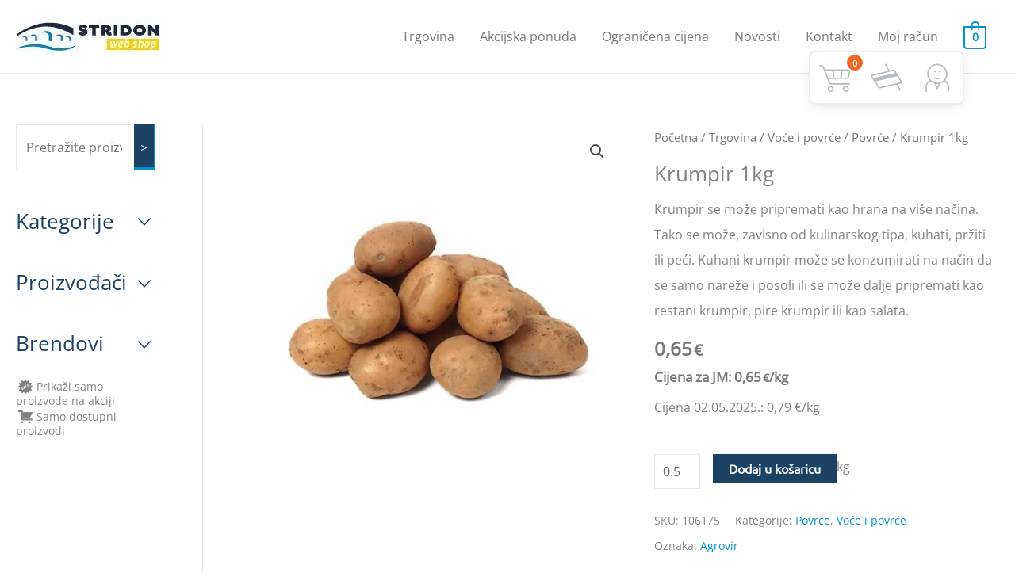

--- FILE ---
content_type: text/html; charset=UTF-8
request_url: https://shop.stridon.hr/trgovina/01-voce-i-povrce/013-povrce/krumpir/
body_size: 48327
content:
<!DOCTYPE html>
<html lang="hr">
<head>
<meta charset="UTF-8">
<meta name="viewport" content="width=device-width, initial-scale=1">
	<link rel="profile" href="https://gmpg.org/xfn/11"> 
	<script data-cfasync="false" data-no-defer="1" data-no-minify="1" data-no-optimize="1">var ewww_webp_supported=!1;function check_webp_feature(A,e){var w;e=void 0!==e?e:function(){},ewww_webp_supported?e(ewww_webp_supported):((w=new Image).onload=function(){ewww_webp_supported=0<w.width&&0<w.height,e&&e(ewww_webp_supported)},w.onerror=function(){e&&e(!1)},w.src="data:image/webp;base64,"+{alpha:"UklGRkoAAABXRUJQVlA4WAoAAAAQAAAAAAAAAAAAQUxQSAwAAAARBxAR/Q9ERP8DAABWUDggGAAAABQBAJ0BKgEAAQAAAP4AAA3AAP7mtQAAAA=="}[A])}check_webp_feature("alpha");</script><script data-cfasync="false" data-no-defer="1" data-no-minify="1" data-no-optimize="1">var Arrive=function(c,w){"use strict";if(c.MutationObserver&&"undefined"!=typeof HTMLElement){var r,a=0,u=(r=HTMLElement.prototype.matches||HTMLElement.prototype.webkitMatchesSelector||HTMLElement.prototype.mozMatchesSelector||HTMLElement.prototype.msMatchesSelector,{matchesSelector:function(e,t){return e instanceof HTMLElement&&r.call(e,t)},addMethod:function(e,t,r){var a=e[t];e[t]=function(){return r.length==arguments.length?r.apply(this,arguments):"function"==typeof a?a.apply(this,arguments):void 0}},callCallbacks:function(e,t){t&&t.options.onceOnly&&1==t.firedElems.length&&(e=[e[0]]);for(var r,a=0;r=e[a];a++)r&&r.callback&&r.callback.call(r.elem,r.elem);t&&t.options.onceOnly&&1==t.firedElems.length&&t.me.unbindEventWithSelectorAndCallback.call(t.target,t.selector,t.callback)},checkChildNodesRecursively:function(e,t,r,a){for(var i,n=0;i=e[n];n++)r(i,t,a)&&a.push({callback:t.callback,elem:i}),0<i.childNodes.length&&u.checkChildNodesRecursively(i.childNodes,t,r,a)},mergeArrays:function(e,t){var r,a={};for(r in e)e.hasOwnProperty(r)&&(a[r]=e[r]);for(r in t)t.hasOwnProperty(r)&&(a[r]=t[r]);return a},toElementsArray:function(e){return e=void 0!==e&&("number"!=typeof e.length||e===c)?[e]:e}}),e=(l.prototype.addEvent=function(e,t,r,a){a={target:e,selector:t,options:r,callback:a,firedElems:[]};return this._beforeAdding&&this._beforeAdding(a),this._eventsBucket.push(a),a},l.prototype.removeEvent=function(e){for(var t,r=this._eventsBucket.length-1;t=this._eventsBucket[r];r--)e(t)&&(this._beforeRemoving&&this._beforeRemoving(t),(t=this._eventsBucket.splice(r,1))&&t.length&&(t[0].callback=null))},l.prototype.beforeAdding=function(e){this._beforeAdding=e},l.prototype.beforeRemoving=function(e){this._beforeRemoving=e},l),t=function(i,n){var o=new e,l=this,s={fireOnAttributesModification:!1};return o.beforeAdding(function(t){var e=t.target;e!==c.document&&e!==c||(e=document.getElementsByTagName("html")[0]);var r=new MutationObserver(function(e){n.call(this,e,t)}),a=i(t.options);r.observe(e,a),t.observer=r,t.me=l}),o.beforeRemoving(function(e){e.observer.disconnect()}),this.bindEvent=function(e,t,r){t=u.mergeArrays(s,t);for(var a=u.toElementsArray(this),i=0;i<a.length;i++)o.addEvent(a[i],e,t,r)},this.unbindEvent=function(){var r=u.toElementsArray(this);o.removeEvent(function(e){for(var t=0;t<r.length;t++)if(this===w||e.target===r[t])return!0;return!1})},this.unbindEventWithSelectorOrCallback=function(r){var a=u.toElementsArray(this),i=r,e="function"==typeof r?function(e){for(var t=0;t<a.length;t++)if((this===w||e.target===a[t])&&e.callback===i)return!0;return!1}:function(e){for(var t=0;t<a.length;t++)if((this===w||e.target===a[t])&&e.selector===r)return!0;return!1};o.removeEvent(e)},this.unbindEventWithSelectorAndCallback=function(r,a){var i=u.toElementsArray(this);o.removeEvent(function(e){for(var t=0;t<i.length;t++)if((this===w||e.target===i[t])&&e.selector===r&&e.callback===a)return!0;return!1})},this},i=new function(){var s={fireOnAttributesModification:!1,onceOnly:!1,existing:!1};function n(e,t,r){return!(!u.matchesSelector(e,t.selector)||(e._id===w&&(e._id=a++),-1!=t.firedElems.indexOf(e._id)))&&(t.firedElems.push(e._id),!0)}var c=(i=new t(function(e){var t={attributes:!1,childList:!0,subtree:!0};return e.fireOnAttributesModification&&(t.attributes=!0),t},function(e,i){e.forEach(function(e){var t=e.addedNodes,r=e.target,a=[];null!==t&&0<t.length?u.checkChildNodesRecursively(t,i,n,a):"attributes"===e.type&&n(r,i)&&a.push({callback:i.callback,elem:r}),u.callCallbacks(a,i)})})).bindEvent;return i.bindEvent=function(e,t,r){t=void 0===r?(r=t,s):u.mergeArrays(s,t);var a=u.toElementsArray(this);if(t.existing){for(var i=[],n=0;n<a.length;n++)for(var o=a[n].querySelectorAll(e),l=0;l<o.length;l++)i.push({callback:r,elem:o[l]});if(t.onceOnly&&i.length)return r.call(i[0].elem,i[0].elem);setTimeout(u.callCallbacks,1,i)}c.call(this,e,t,r)},i},o=new function(){var a={};function i(e,t){return u.matchesSelector(e,t.selector)}var n=(o=new t(function(){return{childList:!0,subtree:!0}},function(e,r){e.forEach(function(e){var t=e.removedNodes,e=[];null!==t&&0<t.length&&u.checkChildNodesRecursively(t,r,i,e),u.callCallbacks(e,r)})})).bindEvent;return o.bindEvent=function(e,t,r){t=void 0===r?(r=t,a):u.mergeArrays(a,t),n.call(this,e,t,r)},o};d(HTMLElement.prototype),d(NodeList.prototype),d(HTMLCollection.prototype),d(HTMLDocument.prototype),d(Window.prototype);var n={};return s(i,n,"unbindAllArrive"),s(o,n,"unbindAllLeave"),n}function l(){this._eventsBucket=[],this._beforeAdding=null,this._beforeRemoving=null}function s(e,t,r){u.addMethod(t,r,e.unbindEvent),u.addMethod(t,r,e.unbindEventWithSelectorOrCallback),u.addMethod(t,r,e.unbindEventWithSelectorAndCallback)}function d(e){e.arrive=i.bindEvent,s(i,e,"unbindArrive"),e.leave=o.bindEvent,s(o,e,"unbindLeave")}}(window,void 0),ewww_webp_supported=!1;function check_webp_feature(e,t){var r;ewww_webp_supported?t(ewww_webp_supported):((r=new Image).onload=function(){ewww_webp_supported=0<r.width&&0<r.height,t(ewww_webp_supported)},r.onerror=function(){t(!1)},r.src="data:image/webp;base64,"+{alpha:"UklGRkoAAABXRUJQVlA4WAoAAAAQAAAAAAAAAAAAQUxQSAwAAAARBxAR/Q9ERP8DAABWUDggGAAAABQBAJ0BKgEAAQAAAP4AAA3AAP7mtQAAAA==",animation:"UklGRlIAAABXRUJQVlA4WAoAAAASAAAAAAAAAAAAQU5JTQYAAAD/////AABBTk1GJgAAAAAAAAAAAAAAAAAAAGQAAABWUDhMDQAAAC8AAAAQBxAREYiI/gcA"}[e])}function ewwwLoadImages(e){if(e){for(var t=document.querySelectorAll(".batch-image img, .image-wrapper a, .ngg-pro-masonry-item a, .ngg-galleria-offscreen-seo-wrapper a"),r=0,a=t.length;r<a;r++)ewwwAttr(t[r],"data-src",t[r].getAttribute("data-webp")),ewwwAttr(t[r],"data-thumbnail",t[r].getAttribute("data-webp-thumbnail"));for(var i=document.querySelectorAll("div.woocommerce-product-gallery__image"),r=0,a=i.length;r<a;r++)ewwwAttr(i[r],"data-thumb",i[r].getAttribute("data-webp-thumb"))}for(var n=document.querySelectorAll("video"),r=0,a=n.length;r<a;r++)ewwwAttr(n[r],"poster",e?n[r].getAttribute("data-poster-webp"):n[r].getAttribute("data-poster-image"));for(var o,l=document.querySelectorAll("img.ewww_webp_lazy_load"),r=0,a=l.length;r<a;r++)e&&(ewwwAttr(l[r],"data-lazy-srcset",l[r].getAttribute("data-lazy-srcset-webp")),ewwwAttr(l[r],"data-srcset",l[r].getAttribute("data-srcset-webp")),ewwwAttr(l[r],"data-lazy-src",l[r].getAttribute("data-lazy-src-webp")),ewwwAttr(l[r],"data-src",l[r].getAttribute("data-src-webp")),ewwwAttr(l[r],"data-orig-file",l[r].getAttribute("data-webp-orig-file")),ewwwAttr(l[r],"data-medium-file",l[r].getAttribute("data-webp-medium-file")),ewwwAttr(l[r],"data-large-file",l[r].getAttribute("data-webp-large-file")),null!=(o=l[r].getAttribute("srcset"))&&!1!==o&&o.includes("R0lGOD")&&ewwwAttr(l[r],"src",l[r].getAttribute("data-lazy-src-webp"))),l[r].className=l[r].className.replace(/\bewww_webp_lazy_load\b/,"");for(var s=document.querySelectorAll(".ewww_webp"),r=0,a=s.length;r<a;r++)e?(ewwwAttr(s[r],"srcset",s[r].getAttribute("data-srcset-webp")),ewwwAttr(s[r],"src",s[r].getAttribute("data-src-webp")),ewwwAttr(s[r],"data-orig-file",s[r].getAttribute("data-webp-orig-file")),ewwwAttr(s[r],"data-medium-file",s[r].getAttribute("data-webp-medium-file")),ewwwAttr(s[r],"data-large-file",s[r].getAttribute("data-webp-large-file")),ewwwAttr(s[r],"data-large_image",s[r].getAttribute("data-webp-large_image")),ewwwAttr(s[r],"data-src",s[r].getAttribute("data-webp-src"))):(ewwwAttr(s[r],"srcset",s[r].getAttribute("data-srcset-img")),ewwwAttr(s[r],"src",s[r].getAttribute("data-src-img"))),s[r].className=s[r].className.replace(/\bewww_webp\b/,"ewww_webp_loaded");window.jQuery&&jQuery.fn.isotope&&jQuery.fn.imagesLoaded&&(jQuery(".fusion-posts-container-infinite").imagesLoaded(function(){jQuery(".fusion-posts-container-infinite").hasClass("isotope")&&jQuery(".fusion-posts-container-infinite").isotope()}),jQuery(".fusion-portfolio:not(.fusion-recent-works) .fusion-portfolio-wrapper").imagesLoaded(function(){jQuery(".fusion-portfolio:not(.fusion-recent-works) .fusion-portfolio-wrapper").isotope()}))}function ewwwWebPInit(e){ewwwLoadImages(e),ewwwNggLoadGalleries(e),document.arrive(".ewww_webp",function(){ewwwLoadImages(e)}),document.arrive(".ewww_webp_lazy_load",function(){ewwwLoadImages(e)}),document.arrive("videos",function(){ewwwLoadImages(e)}),"loading"==document.readyState?document.addEventListener("DOMContentLoaded",ewwwJSONParserInit):("undefined"!=typeof galleries&&ewwwNggParseGalleries(e),ewwwWooParseVariations(e))}function ewwwAttr(e,t,r){null!=r&&!1!==r&&e.setAttribute(t,r)}function ewwwJSONParserInit(){"undefined"!=typeof galleries&&check_webp_feature("alpha",ewwwNggParseGalleries),check_webp_feature("alpha",ewwwWooParseVariations)}function ewwwWooParseVariations(e){if(e)for(var t=document.querySelectorAll("form.variations_form"),r=0,a=t.length;r<a;r++){var i=t[r].getAttribute("data-product_variations"),n=!1;try{for(var o in i=JSON.parse(i))void 0!==i[o]&&void 0!==i[o].image&&(void 0!==i[o].image.src_webp&&(i[o].image.src=i[o].image.src_webp,n=!0),void 0!==i[o].image.srcset_webp&&(i[o].image.srcset=i[o].image.srcset_webp,n=!0),void 0!==i[o].image.full_src_webp&&(i[o].image.full_src=i[o].image.full_src_webp,n=!0),void 0!==i[o].image.gallery_thumbnail_src_webp&&(i[o].image.gallery_thumbnail_src=i[o].image.gallery_thumbnail_src_webp,n=!0),void 0!==i[o].image.thumb_src_webp&&(i[o].image.thumb_src=i[o].image.thumb_src_webp,n=!0));n&&ewwwAttr(t[r],"data-product_variations",JSON.stringify(i))}catch(e){}}}function ewwwNggParseGalleries(e){if(e)for(var t in galleries){var r=galleries[t];galleries[t].images_list=ewwwNggParseImageList(r.images_list)}}function ewwwNggLoadGalleries(e){e&&document.addEventListener("ngg.galleria.themeadded",function(e,t){window.ngg_galleria._create_backup=window.ngg_galleria.create,window.ngg_galleria.create=function(e,t){var r=$(e).data("id");return galleries["gallery_"+r].images_list=ewwwNggParseImageList(galleries["gallery_"+r].images_list),window.ngg_galleria._create_backup(e,t)}})}function ewwwNggParseImageList(e){for(var t in e){var r=e[t];if(void 0!==r["image-webp"]&&(e[t].image=r["image-webp"],delete e[t]["image-webp"]),void 0!==r["thumb-webp"]&&(e[t].thumb=r["thumb-webp"],delete e[t]["thumb-webp"]),void 0!==r.full_image_webp&&(e[t].full_image=r.full_image_webp,delete e[t].full_image_webp),void 0!==r.srcsets)for(var a in r.srcsets)nggSrcset=r.srcsets[a],void 0!==r.srcsets[a+"-webp"]&&(e[t].srcsets[a]=r.srcsets[a+"-webp"],delete e[t].srcsets[a+"-webp"]);if(void 0!==r.full_srcsets)for(var i in r.full_srcsets)nggFSrcset=r.full_srcsets[i],void 0!==r.full_srcsets[i+"-webp"]&&(e[t].full_srcsets[i]=r.full_srcsets[i+"-webp"],delete e[t].full_srcsets[i+"-webp"])}return e}check_webp_feature("alpha",ewwwWebPInit);</script><title>Krumpir 1kg &#8211; Stridon web shop</title>
<meta name='robots' content='max-image-preview:large' />
<script>window._wca = window._wca || [];</script>
<link rel='dns-prefetch' href='//stats.wp.com' />
<link rel='dns-prefetch' href='//ajax.googleapis.com' />
<link rel='preconnect' href='//i0.wp.com' />
<link rel='preconnect' href='//c0.wp.com' />
<link rel="alternate" type="application/rss+xml" title="Stridon web shop &raquo; Kanal" href="https://shop.stridon.hr/feed/" />
<link rel="alternate" type="application/rss+xml" title="Stridon web shop &raquo; Kanal komentara" href="https://shop.stridon.hr/comments/feed/" />
<link rel="alternate" type="application/rss+xml" title="Stridon web shop &raquo; Krumpir 1kg Kanal komentara" href="https://shop.stridon.hr/trgovina/01-voce-i-povrce/013-povrce/krumpir/feed/" />
<link rel="alternate" title="oEmbed (JSON)" type="application/json+oembed" href="https://shop.stridon.hr/wp-json/oembed/1.0/embed?url=https%3A%2F%2Fshop.stridon.hr%2Ftrgovina%2F01-voce-i-povrce%2F013-povrce%2Fkrumpir%2F" />
<link rel="alternate" title="oEmbed (XML)" type="text/xml+oembed" href="https://shop.stridon.hr/wp-json/oembed/1.0/embed?url=https%3A%2F%2Fshop.stridon.hr%2Ftrgovina%2F01-voce-i-povrce%2F013-povrce%2Fkrumpir%2F&#038;format=xml" />
<style id='wp-img-auto-sizes-contain-inline-css'>
img:is([sizes=auto i],[sizes^="auto," i]){contain-intrinsic-size:3000px 1500px}
/*# sourceURL=wp-img-auto-sizes-contain-inline-css */
</style>
<link rel='stylesheet' id='astra-theme-css-css' href='https://shop.stridon.hr/wp-content/themes/astra/assets/css/minified/style.min.css?ver=4.11.15' media='all' />
<style id='astra-theme-css-inline-css'>
.ast-no-sidebar .entry-content .alignfull {margin-left: calc( -50vw + 50%);margin-right: calc( -50vw + 50%);max-width: 100vw;width: 100vw;}.ast-no-sidebar .entry-content .alignwide {margin-left: calc(-41vw + 50%);margin-right: calc(-41vw + 50%);max-width: unset;width: unset;}.ast-no-sidebar .entry-content .alignfull .alignfull,.ast-no-sidebar .entry-content .alignfull .alignwide,.ast-no-sidebar .entry-content .alignwide .alignfull,.ast-no-sidebar .entry-content .alignwide .alignwide,.ast-no-sidebar .entry-content .wp-block-column .alignfull,.ast-no-sidebar .entry-content .wp-block-column .alignwide{width: 100%;margin-left: auto;margin-right: auto;}.wp-block-gallery,.blocks-gallery-grid {margin: 0;}.wp-block-separator {max-width: 100px;}.wp-block-separator.is-style-wide,.wp-block-separator.is-style-dots {max-width: none;}.entry-content .has-2-columns .wp-block-column:first-child {padding-right: 10px;}.entry-content .has-2-columns .wp-block-column:last-child {padding-left: 10px;}@media (max-width: 782px) {.entry-content .wp-block-columns .wp-block-column {flex-basis: 100%;}.entry-content .has-2-columns .wp-block-column:first-child {padding-right: 0;}.entry-content .has-2-columns .wp-block-column:last-child {padding-left: 0;}}body .entry-content .wp-block-latest-posts {margin-left: 0;}body .entry-content .wp-block-latest-posts li {list-style: none;}.ast-no-sidebar .ast-container .entry-content .wp-block-latest-posts {margin-left: 0;}.ast-header-break-point .entry-content .alignwide {margin-left: auto;margin-right: auto;}.entry-content .blocks-gallery-item img {margin-bottom: auto;}.wp-block-pullquote {border-top: 4px solid #555d66;border-bottom: 4px solid #555d66;color: #40464d;}:root{--ast-post-nav-space:0;--ast-container-default-xlg-padding:6.67em;--ast-container-default-lg-padding:5.67em;--ast-container-default-slg-padding:4.34em;--ast-container-default-md-padding:3.34em;--ast-container-default-sm-padding:6.67em;--ast-container-default-xs-padding:2.4em;--ast-container-default-xxs-padding:1.4em;--ast-code-block-background:#EEEEEE;--ast-comment-inputs-background:#FAFAFA;--ast-normal-container-width:1400px;--ast-narrow-container-width:750px;--ast-blog-title-font-weight:normal;--ast-blog-meta-weight:inherit;--ast-global-color-primary:var(--ast-global-color-5);--ast-global-color-secondary:var(--ast-global-color-4);--ast-global-color-alternate-background:var(--ast-global-color-7);--ast-global-color-subtle-background:var(--ast-global-color-6);--ast-bg-style-guide:#F8FAFC;--ast-shadow-style-guide:0px 0px 4px 0 #00000057;--ast-global-dark-bg-style:#fff;--ast-global-dark-lfs:#fbfbfb;--ast-widget-bg-color:#fafafa;--ast-wc-container-head-bg-color:#fbfbfb;--ast-title-layout-bg:#eeeeee;--ast-search-border-color:#e7e7e7;--ast-lifter-hover-bg:#e6e6e6;--ast-gallery-block-color:#000;--srfm-color-input-label:var(--ast-global-color-2);}html{font-size:100%;}a,.page-title{color:#0093d0;}a:hover,a:focus{color:#1b4164;}body,button,input,select,textarea,.ast-button,.ast-custom-button{font-family:'Open Sans',sans-serif;font-weight:400;font-size:16px;font-size:1rem;line-height:var(--ast-body-line-height,2em);}blockquote{color:#2d2d2d;}p,.entry-content p{margin-bottom:2.74em;}h1,h2,h3,h4,h5,h6,.entry-content :where(h1,h2,h3,h4,h5,h6),.site-title,.site-title a{font-family:'Ubuntu',sans-serif;font-weight:400;line-height:3em;}.ast-site-identity .site-title a{color:var(--ast-global-color-2);}.site-title{font-size:35px;font-size:2.1875rem;display:none;}header .custom-logo-link img{max-width:180px;width:180px;}.astra-logo-svg{width:180px;}.site-header .site-description{font-size:15px;font-size:0.9375rem;display:none;}.entry-title{font-size:26px;font-size:1.625rem;}.archive .ast-article-post .ast-article-inner,.blog .ast-article-post .ast-article-inner,.archive .ast-article-post .ast-article-inner:hover,.blog .ast-article-post .ast-article-inner:hover{overflow:hidden;}h1,.entry-content :where(h1){font-size:40px;font-size:2.5rem;font-family:'Ubuntu',sans-serif;line-height:1.4em;}h2,.entry-content :where(h2){font-size:32px;font-size:2rem;font-weight:400;font-family:'Ubuntu',sans-serif;line-height:1.3em;}h3,.entry-content :where(h3){font-size:26px;font-size:1.625rem;font-family:'Ubuntu',sans-serif;line-height:1.3em;}h4,.entry-content :where(h4){font-size:24px;font-size:1.5rem;line-height:1.2em;font-family:'Ubuntu',sans-serif;}h5,.entry-content :where(h5){font-size:20px;font-size:1.25rem;line-height:1.2em;font-family:'Ubuntu',sans-serif;}h6,.entry-content :where(h6){font-size:16px;font-size:1rem;line-height:1.25em;font-family:'Ubuntu',sans-serif;}::selection{background-color:#1b4164;color:#ffffff;}body,h1,h2,h3,h4,h5,h6,.entry-title a,.entry-content :where(h1,h2,h3,h4,h5,h6){color:#787878;}.tagcloud a:hover,.tagcloud a:focus,.tagcloud a.current-item{color:#ffffff;border-color:#0093d0;background-color:#0093d0;}input:focus,input[type="text"]:focus,input[type="email"]:focus,input[type="url"]:focus,input[type="password"]:focus,input[type="reset"]:focus,input[type="search"]:focus,textarea:focus{border-color:#0093d0;}input[type="radio"]:checked,input[type=reset],input[type="checkbox"]:checked,input[type="checkbox"]:hover:checked,input[type="checkbox"]:focus:checked,input[type=range]::-webkit-slider-thumb{border-color:#0093d0;background-color:#0093d0;box-shadow:none;}.site-footer a:hover + .post-count,.site-footer a:focus + .post-count{background:#0093d0;border-color:#0093d0;}.single .nav-links .nav-previous,.single .nav-links .nav-next{color:#0093d0;}.entry-meta,.entry-meta *{line-height:1.45;color:#0093d0;}.entry-meta a:not(.ast-button):hover,.entry-meta a:not(.ast-button):hover *,.entry-meta a:not(.ast-button):focus,.entry-meta a:not(.ast-button):focus *,.page-links > .page-link,.page-links .page-link:hover,.post-navigation a:hover{color:#1b4164;}#cat option,.secondary .calendar_wrap thead a,.secondary .calendar_wrap thead a:visited{color:#0093d0;}.secondary .calendar_wrap #today,.ast-progress-val span{background:#0093d0;}.secondary a:hover + .post-count,.secondary a:focus + .post-count{background:#0093d0;border-color:#0093d0;}.calendar_wrap #today > a{color:#ffffff;}.page-links .page-link,.single .post-navigation a{color:#0093d0;}.ast-header-break-point .main-header-bar .ast-button-wrap .menu-toggle{border-radius:50px;}.ast-search-menu-icon .search-form button.search-submit{padding:0 4px;}.ast-search-menu-icon form.search-form{padding-right:0;}.ast-header-search .ast-search-menu-icon.ast-dropdown-active .search-form,.ast-header-search .ast-search-menu-icon.ast-dropdown-active .search-field:focus{transition:all 0.2s;}.search-form input.search-field:focus{outline:none;}.widget-title,.widget .wp-block-heading{font-size:22px;font-size:1.375rem;color:#787878;}#secondary,#secondary button,#secondary input,#secondary select,#secondary textarea{font-size:16px;font-size:1rem;}.ast-search-menu-icon.slide-search a:focus-visible:focus-visible,.astra-search-icon:focus-visible,#close:focus-visible,a:focus-visible,.ast-menu-toggle:focus-visible,.site .skip-link:focus-visible,.wp-block-loginout input:focus-visible,.wp-block-search.wp-block-search__button-inside .wp-block-search__inside-wrapper,.ast-header-navigation-arrow:focus-visible,.woocommerce .wc-proceed-to-checkout > .checkout-button:focus-visible,.woocommerce .woocommerce-MyAccount-navigation ul li a:focus-visible,.ast-orders-table__row .ast-orders-table__cell:focus-visible,.woocommerce .woocommerce-order-details .order-again > .button:focus-visible,.woocommerce .woocommerce-message a.button.wc-forward:focus-visible,.woocommerce #minus_qty:focus-visible,.woocommerce #plus_qty:focus-visible,a#ast-apply-coupon:focus-visible,.woocommerce .woocommerce-info a:focus-visible,.woocommerce .astra-shop-summary-wrap a:focus-visible,.woocommerce a.wc-forward:focus-visible,#ast-apply-coupon:focus-visible,.woocommerce-js .woocommerce-mini-cart-item a.remove:focus-visible,#close:focus-visible,.button.search-submit:focus-visible,#search_submit:focus,.normal-search:focus-visible,.ast-header-account-wrap:focus-visible,.woocommerce .ast-on-card-button.ast-quick-view-trigger:focus,.astra-cart-drawer-close:focus,.ast-single-variation:focus,.ast-woocommerce-product-gallery__image:focus,.ast-button:focus,.woocommerce-product-gallery--with-images [data-controls="prev"]:focus-visible,.woocommerce-product-gallery--with-images [data-controls="next"]:focus-visible{outline-style:dotted;outline-color:inherit;outline-width:thin;}input:focus,input[type="text"]:focus,input[type="email"]:focus,input[type="url"]:focus,input[type="password"]:focus,input[type="reset"]:focus,input[type="search"]:focus,input[type="number"]:focus,textarea:focus,.wp-block-search__input:focus,[data-section="section-header-mobile-trigger"] .ast-button-wrap .ast-mobile-menu-trigger-minimal:focus,.ast-mobile-popup-drawer.active .menu-toggle-close:focus,.woocommerce-ordering select.orderby:focus,#ast-scroll-top:focus,#coupon_code:focus,.woocommerce-page #comment:focus,.woocommerce #reviews #respond input#submit:focus,.woocommerce a.add_to_cart_button:focus,.woocommerce .button.single_add_to_cart_button:focus,.woocommerce .woocommerce-cart-form button:focus,.woocommerce .woocommerce-cart-form__cart-item .quantity .qty:focus,.woocommerce .woocommerce-billing-fields .woocommerce-billing-fields__field-wrapper .woocommerce-input-wrapper > .input-text:focus,.woocommerce #order_comments:focus,.woocommerce #place_order:focus,.woocommerce .woocommerce-address-fields .woocommerce-address-fields__field-wrapper .woocommerce-input-wrapper > .input-text:focus,.woocommerce .woocommerce-MyAccount-content form button:focus,.woocommerce .woocommerce-MyAccount-content .woocommerce-EditAccountForm .woocommerce-form-row .woocommerce-Input.input-text:focus,.woocommerce .ast-woocommerce-container .woocommerce-pagination ul.page-numbers li a:focus,body #content .woocommerce form .form-row .select2-container--default .select2-selection--single:focus,#ast-coupon-code:focus,.woocommerce.woocommerce-js .quantity input[type=number]:focus,.woocommerce-js .woocommerce-mini-cart-item .quantity input[type=number]:focus,.woocommerce p#ast-coupon-trigger:focus{border-style:dotted;border-color:inherit;border-width:thin;}input{outline:none;}.woocommerce-js input[type=text]:focus,.woocommerce-js input[type=email]:focus,.woocommerce-js textarea:focus,input[type=number]:focus,.comments-area textarea#comment:focus,.comments-area textarea#comment:active,.comments-area .ast-comment-formwrap input[type="text"]:focus,.comments-area .ast-comment-formwrap input[type="text"]:active{outline-style:unset;outline-color:inherit;outline-width:thin;}.main-header-menu .menu-link,.ast-header-custom-item a{color:#787878;}.main-header-menu .menu-item:hover > .menu-link,.main-header-menu .menu-item:hover > .ast-menu-toggle,.main-header-menu .ast-masthead-custom-menu-items a:hover,.main-header-menu .menu-item.focus > .menu-link,.main-header-menu .menu-item.focus > .ast-menu-toggle,.main-header-menu .current-menu-item > .menu-link,.main-header-menu .current-menu-ancestor > .menu-link,.main-header-menu .current-menu-item > .ast-menu-toggle,.main-header-menu .current-menu-ancestor > .ast-menu-toggle{color:#0093d0;}.header-main-layout-3 .ast-main-header-bar-alignment{margin-right:auto;}.header-main-layout-2 .site-header-section-left .ast-site-identity{text-align:left;}.ast-logo-title-inline .site-logo-img{padding-right:1em;}.site-logo-img img{ transition:all 0.2s linear;}body .ast-oembed-container *{position:absolute;top:0;width:100%;height:100%;left:0;}body .wp-block-embed-pocket-casts .ast-oembed-container *{position:unset;}.ast-header-break-point .ast-mobile-menu-buttons-minimal.menu-toggle{background:transparent;color:#1b4164;}.ast-header-break-point .ast-mobile-menu-buttons-outline.menu-toggle{background:transparent;border:1px solid #1b4164;color:#1b4164;}.ast-header-break-point .ast-mobile-menu-buttons-fill.menu-toggle{background:#1b4164;color:#ffffff;}.ast-single-post-featured-section + article {margin-top: 2em;}.site-content .ast-single-post-featured-section img {width: 100%;overflow: hidden;object-fit: cover;}.ast-separate-container .site-content .ast-single-post-featured-section + article {margin-top: -80px;z-index: 9;position: relative;border-radius: 4px;}@media (min-width: 769px) {.ast-no-sidebar .site-content .ast-article-image-container--wide {margin-left: -120px;margin-right: -120px;max-width: unset;width: unset;}.ast-left-sidebar .site-content .ast-article-image-container--wide,.ast-right-sidebar .site-content .ast-article-image-container--wide {margin-left: -10px;margin-right: -10px;}.site-content .ast-article-image-container--full {margin-left: calc( -50vw + 50%);margin-right: calc( -50vw + 50%);max-width: 100vw;width: 100vw;}.ast-left-sidebar .site-content .ast-article-image-container--full,.ast-right-sidebar .site-content .ast-article-image-container--full {margin-left: -10px;margin-right: -10px;max-width: inherit;width: auto;}}.site > .ast-single-related-posts-container {margin-top: 0;}@media (min-width: 769px) {.ast-desktop .ast-container--narrow {max-width: var(--ast-narrow-container-width);margin: 0 auto;}}#secondary {margin: 4em 0 2.5em;word-break: break-word;line-height: 2;}#secondary li {margin-bottom: 0.25em;}#secondary li:last-child {margin-bottom: 0;}@media (max-width: 768px) {.js_active .ast-plain-container.ast-single-post #secondary {margin-top: 1.5em;}}.ast-separate-container.ast-two-container #secondary .widget {background-color: #fff;padding: 2em;margin-bottom: 2em;}@media (min-width: 993px) {.ast-left-sidebar #secondary {padding-right: 60px;}.ast-right-sidebar #secondary {padding-left: 60px;}}@media (max-width: 993px) {.ast-right-sidebar #secondary {padding-left: 30px;}.ast-left-sidebar #secondary {padding-right: 30px;}}.ast-small-footer > .ast-footer-overlay{background-color:#1b4164;;}.footer-adv .footer-adv-overlay{border-top-style:solid;border-top-width:inherit;border-top-color:#7a7a7a;}.footer-adv a{color:#ffffff;}.footer-adv .tagcloud a:hover,.footer-adv .tagcloud a.current-item{border-color:#ffffff;background-color:#ffffff;}.footer-adv a:hover,.footer-adv .no-widget-text a:hover,.footer-adv a:focus,.footer-adv .no-widget-text a:focus{color:#0093d0;}.footer-adv .calendar_wrap #today,.footer-adv a:hover + .post-count{background-color:#ffffff;}.footer-adv-overlay{background-color:#1b4164;;}@media( max-width: 420px ) {.single .nav-links .nav-previous,.single .nav-links .nav-next {width: 100%;text-align: center;}}.wp-block-buttons.aligncenter{justify-content:center;}@media (max-width:782px){.entry-content .wp-block-columns .wp-block-column{margin-left:0px;}}.wp-block-image.aligncenter{margin-left:auto;margin-right:auto;}.wp-block-table.aligncenter{margin-left:auto;margin-right:auto;}.wp-block-buttons .wp-block-button.is-style-outline .wp-block-button__link.wp-element-button,.ast-outline-button,.wp-block-uagb-buttons-child .uagb-buttons-repeater.ast-outline-button{border-top-width:2px;border-right-width:2px;border-bottom-width:2px;border-left-width:2px;font-family:inherit;font-weight:inherit;line-height:1em;border-top-left-radius:inherit;border-top-right-radius:inherit;border-bottom-right-radius:inherit;border-bottom-left-radius:inherit;}.wp-block-button .wp-block-button__link.wp-element-button.is-style-outline:not(.has-background),.wp-block-button.is-style-outline>.wp-block-button__link.wp-element-button:not(.has-background),.ast-outline-button{background-color:transparent;}.entry-content[data-ast-blocks-layout] > figure{margin-bottom:1em;}@media (max-width:768px){.ast-left-sidebar #content > .ast-container{display:flex;flex-direction:column-reverse;width:100%;}.ast-separate-container .ast-article-post,.ast-separate-container .ast-article-single{padding:1.5em 2.14em;}.ast-author-box img.avatar{margin:20px 0 0 0;}}@media (max-width:768px){#secondary.secondary{padding-top:0;}.ast-separate-container.ast-right-sidebar #secondary{padding-left:1em;padding-right:1em;}.ast-separate-container.ast-two-container #secondary{padding-left:0;padding-right:0;}.ast-page-builder-template .entry-header #secondary,.ast-page-builder-template #secondary{margin-top:1.5em;}}@media (max-width:768px){.ast-right-sidebar #primary{padding-right:0;}.ast-page-builder-template.ast-left-sidebar #secondary,.ast-page-builder-template.ast-right-sidebar #secondary{padding-right:20px;padding-left:20px;}.ast-right-sidebar #secondary,.ast-left-sidebar #primary{padding-left:0;}.ast-left-sidebar #secondary{padding-right:0;}}@media (min-width:769px){.ast-separate-container.ast-right-sidebar #primary,.ast-separate-container.ast-left-sidebar #primary{border:0;}.search-no-results.ast-separate-container #primary{margin-bottom:4em;}}@media (min-width:769px){.ast-right-sidebar #primary{border-right:1px solid var(--ast-border-color);}.ast-left-sidebar #primary{border-left:1px solid var(--ast-border-color);}.ast-right-sidebar #secondary{border-left:1px solid var(--ast-border-color);margin-left:-1px;}.ast-left-sidebar #secondary{border-right:1px solid var(--ast-border-color);margin-right:-1px;}.ast-separate-container.ast-two-container.ast-right-sidebar #secondary{padding-left:30px;padding-right:0;}.ast-separate-container.ast-two-container.ast-left-sidebar #secondary{padding-right:30px;padding-left:0;}.ast-separate-container.ast-right-sidebar #secondary,.ast-separate-container.ast-left-sidebar #secondary{border:0;margin-left:auto;margin-right:auto;}.ast-separate-container.ast-two-container #secondary .widget:last-child{margin-bottom:0;}}.wp-block-button .wp-block-button__link{color:#ffffff;}.wp-block-button .wp-block-button__link:hover,.wp-block-button .wp-block-button__link:focus{color:#ffffff;background-color:#0093d0;border-color:#1b4164;}.elementor-widget-heading h1.elementor-heading-title{line-height:1.4em;}.elementor-widget-heading h2.elementor-heading-title{line-height:1.3em;}.elementor-widget-heading h3.elementor-heading-title{line-height:1.3em;}.elementor-widget-heading h4.elementor-heading-title{line-height:1.2em;}.elementor-widget-heading h5.elementor-heading-title{line-height:1.2em;}.elementor-widget-heading h6.elementor-heading-title{line-height:1.25em;}.wp-block-button .wp-block-button__link{border-style:solid;border-top-width:0px;border-right-width:1px;border-left-width:0px;border-bottom-width:4px;border-color:#0093d0;background-color:#1b4164;color:#ffffff;font-family:'Ubuntu',sans-serif;font-weight:inherit;line-height:1em;border-top-left-radius:inherit;border-top-right-radius:inherit;border-bottom-right-radius:inherit;border-bottom-left-radius:inherit;padding-top:10px;padding-right:15px;padding-bottom:10px;padding-left:15px;}.menu-toggle,button,.ast-button,.ast-custom-button,.button,input#submit,input[type="button"],input[type="submit"],input[type="reset"]{border-style:solid;border-top-width:0px;border-right-width:1px;border-left-width:0px;border-bottom-width:4px;color:#ffffff;border-color:#0093d0;background-color:#1b4164;padding-top:10px;padding-right:15px;padding-bottom:10px;padding-left:15px;font-family:'Ubuntu',sans-serif;font-weight:inherit;line-height:1em;border-top-left-radius:inherit;border-top-right-radius:inherit;border-bottom-right-radius:inherit;border-bottom-left-radius:inherit;}button:focus,.menu-toggle:hover,button:hover,.ast-button:hover,.ast-custom-button:hover .button:hover,.ast-custom-button:hover ,input[type=reset]:hover,input[type=reset]:focus,input#submit:hover,input#submit:focus,input[type="button"]:hover,input[type="button"]:focus,input[type="submit"]:hover,input[type="submit"]:focus{color:#ffffff;background-color:#0093d0;border-color:#1b4164;}@media (max-width:768px){.ast-mobile-header-stack .main-header-bar .ast-search-menu-icon{display:inline-block;}.ast-header-break-point.ast-header-custom-item-outside .ast-mobile-header-stack .main-header-bar .ast-search-icon{margin:0;}.ast-comment-avatar-wrap img{max-width:2.5em;}.ast-comment-meta{padding:0 1.8888em 1.3333em;}.ast-separate-container .ast-comment-list li.depth-1{padding:1.5em 2.14em;}.ast-separate-container .comment-respond{padding:2em 2.14em;}}@media (min-width:544px){.ast-container{max-width:100%;}}@media (max-width:544px){.ast-separate-container .ast-article-post,.ast-separate-container .ast-article-single,.ast-separate-container .comments-title,.ast-separate-container .ast-archive-description{padding:1.5em 1em;}.ast-separate-container #content .ast-container{padding-left:0.54em;padding-right:0.54em;}.ast-separate-container .ast-comment-list .bypostauthor{padding:.5em;}.ast-search-menu-icon.ast-dropdown-active .search-field{width:170px;}.ast-separate-container #secondary{padding-top:0;}.ast-separate-container.ast-two-container #secondary .widget{margin-bottom:1.5em;padding-left:1em;padding-right:1em;}.site-branding img,.site-header .site-logo-img .custom-logo-link img{max-width:100%;}}.footer-adv .tagcloud a:hover,.footer-adv .tagcloud a.current-item{color:#000000;}.footer-adv .calendar_wrap #today{color:#000000;} #ast-mobile-header .ast-site-header-cart-li a{pointer-events:none;}.ast-no-sidebar.ast-separate-container .entry-content .alignfull {margin-left: -6.67em;margin-right: -6.67em;width: auto;}@media (max-width: 1200px) {.ast-no-sidebar.ast-separate-container .entry-content .alignfull {margin-left: -2.4em;margin-right: -2.4em;}}@media (max-width: 768px) {.ast-no-sidebar.ast-separate-container .entry-content .alignfull {margin-left: -2.14em;margin-right: -2.14em;}}@media (max-width: 544px) {.ast-no-sidebar.ast-separate-container .entry-content .alignfull {margin-left: -1em;margin-right: -1em;}}.ast-no-sidebar.ast-separate-container .entry-content .alignwide {margin-left: -20px;margin-right: -20px;}.ast-no-sidebar.ast-separate-container .entry-content .wp-block-column .alignfull,.ast-no-sidebar.ast-separate-container .entry-content .wp-block-column .alignwide {margin-left: auto;margin-right: auto;width: 100%;}@media (max-width:768px){.site-title{display:none;}.site-header .site-description{display:none;}h1,.entry-content :where(h1){font-size:30px;}h2,.entry-content :where(h2){font-size:25px;}h3,.entry-content :where(h3){font-size:20px;}.astra-logo-svg{width:300px;}header .custom-logo-link img,.ast-header-break-point .site-logo-img .custom-mobile-logo-link img{max-width:300px;width:300px;}}@media (max-width:544px){.site-title{display:none;}.site-header .site-description{display:none;}h1,.entry-content :where(h1){font-size:30px;}h2,.entry-content :where(h2){font-size:25px;}h3,.entry-content :where(h3){font-size:20px;}header .custom-logo-link img,.ast-header-break-point .site-branding img,.ast-header-break-point .custom-logo-link img{max-width:138px;width:138px;}.astra-logo-svg{width:138px;}.ast-header-break-point .site-logo-img .custom-mobile-logo-link img{max-width:138px;}}@media (max-width:768px){html{font-size:91.2%;}}@media (max-width:544px){html{font-size:91.2%;}}@media (min-width:769px){.ast-container{max-width:1440px;}}@font-face {font-family: "Astra";src: url(https://shop.stridon.hr/wp-content/themes/astra/assets/fonts/astra.woff) format("woff"),url(https://shop.stridon.hr/wp-content/themes/astra/assets/fonts/astra.ttf) format("truetype"),url(https://shop.stridon.hr/wp-content/themes/astra/assets/fonts/astra.svg#astra) format("svg");font-weight: normal;font-style: normal;font-display: fallback;}@media (max-width:890px) {.main-header-bar .main-header-bar-navigation{display:none;}}.ast-desktop .main-header-menu.submenu-with-border .sub-menu,.ast-desktop .main-header-menu.submenu-with-border .astra-full-megamenu-wrapper{border-color:#1b4164;}.ast-desktop .main-header-menu.submenu-with-border .sub-menu{border-top-width:2px;border-style:solid;}.ast-desktop .main-header-menu.submenu-with-border .sub-menu .sub-menu{top:-2px;}.ast-desktop .main-header-menu.submenu-with-border .sub-menu .menu-link,.ast-desktop .main-header-menu.submenu-with-border .children .menu-link{border-bottom-width:1px;border-style:solid;border-color:#eaeaea;}@media (min-width:769px){.main-header-menu .sub-menu .menu-item.ast-left-align-sub-menu:hover > .sub-menu,.main-header-menu .sub-menu .menu-item.ast-left-align-sub-menu.focus > .sub-menu{margin-left:-0px;}}.ast-small-footer{border-top-style:solid;border-top-width:inherit;border-top-color:#7a7a7a;}.ast-small-footer-wrap{text-align:center;}.site .comments-area{padding-bottom:3em;}.ast-header-break-point.ast-header-custom-item-inside .main-header-bar .main-header-bar-navigation .ast-search-icon {display: none;}.ast-header-break-point.ast-header-custom-item-inside .main-header-bar .ast-search-menu-icon .search-form {padding: 0;display: block;overflow: hidden;}.ast-header-break-point .ast-header-custom-item .widget:last-child {margin-bottom: 1em;}.ast-header-custom-item .widget {margin: 0.5em;display: inline-block;vertical-align: middle;}.ast-header-custom-item .widget p {margin-bottom: 0;}.ast-header-custom-item .widget li {width: auto;}.ast-header-custom-item-inside .button-custom-menu-item .menu-link {display: none;}.ast-header-custom-item-inside.ast-header-break-point .button-custom-menu-item .ast-custom-button-link {display: none;}.ast-header-custom-item-inside.ast-header-break-point .button-custom-menu-item .menu-link {display: block;}.ast-header-break-point.ast-header-custom-item-outside .main-header-bar .ast-search-icon {margin-right: 1em;}.ast-header-break-point.ast-header-custom-item-inside .main-header-bar .ast-search-menu-icon .search-field,.ast-header-break-point.ast-header-custom-item-inside .main-header-bar .ast-search-menu-icon.ast-inline-search .search-field {width: 100%;padding-right: 5.5em;}.ast-header-break-point.ast-header-custom-item-inside .main-header-bar .ast-search-menu-icon .search-submit {display: block;position: absolute;height: 100%;top: 0;right: 0;padding: 0 1em;border-radius: 0;}.ast-header-break-point .ast-header-custom-item .ast-masthead-custom-menu-items {padding-left: 20px;padding-right: 20px;margin-bottom: 1em;margin-top: 1em;}.ast-header-custom-item-inside.ast-header-break-point .button-custom-menu-item {padding-left: 0;padding-right: 0;margin-top: 0;margin-bottom: 0;}.astra-icon-down_arrow::after {content: "\e900";font-family: Astra;}.astra-icon-close::after {content: "\e5cd";font-family: Astra;}.astra-icon-drag_handle::after {content: "\e25d";font-family: Astra;}.astra-icon-format_align_justify::after {content: "\e235";font-family: Astra;}.astra-icon-menu::after {content: "\e5d2";font-family: Astra;}.astra-icon-reorder::after {content: "\e8fe";font-family: Astra;}.astra-icon-search::after {content: "\e8b6";font-family: Astra;}.astra-icon-zoom_in::after {content: "\e56b";font-family: Astra;}.astra-icon-check-circle::after {content: "\e901";font-family: Astra;}.astra-icon-shopping-cart::after {content: "\f07a";font-family: Astra;}.astra-icon-shopping-bag::after {content: "\f290";font-family: Astra;}.astra-icon-shopping-basket::after {content: "\f291";font-family: Astra;}.astra-icon-circle-o::after {content: "\e903";font-family: Astra;}.astra-icon-certificate::after {content: "\e902";font-family: Astra;}blockquote {padding: 1.2em;}:root .has-ast-global-color-0-color{color:var(--ast-global-color-0);}:root .has-ast-global-color-0-background-color{background-color:var(--ast-global-color-0);}:root .wp-block-button .has-ast-global-color-0-color{color:var(--ast-global-color-0);}:root .wp-block-button .has-ast-global-color-0-background-color{background-color:var(--ast-global-color-0);}:root .has-ast-global-color-1-color{color:var(--ast-global-color-1);}:root .has-ast-global-color-1-background-color{background-color:var(--ast-global-color-1);}:root .wp-block-button .has-ast-global-color-1-color{color:var(--ast-global-color-1);}:root .wp-block-button .has-ast-global-color-1-background-color{background-color:var(--ast-global-color-1);}:root .has-ast-global-color-2-color{color:var(--ast-global-color-2);}:root .has-ast-global-color-2-background-color{background-color:var(--ast-global-color-2);}:root .wp-block-button .has-ast-global-color-2-color{color:var(--ast-global-color-2);}:root .wp-block-button .has-ast-global-color-2-background-color{background-color:var(--ast-global-color-2);}:root .has-ast-global-color-3-color{color:var(--ast-global-color-3);}:root .has-ast-global-color-3-background-color{background-color:var(--ast-global-color-3);}:root .wp-block-button .has-ast-global-color-3-color{color:var(--ast-global-color-3);}:root .wp-block-button .has-ast-global-color-3-background-color{background-color:var(--ast-global-color-3);}:root .has-ast-global-color-4-color{color:var(--ast-global-color-4);}:root .has-ast-global-color-4-background-color{background-color:var(--ast-global-color-4);}:root .wp-block-button .has-ast-global-color-4-color{color:var(--ast-global-color-4);}:root .wp-block-button .has-ast-global-color-4-background-color{background-color:var(--ast-global-color-4);}:root .has-ast-global-color-5-color{color:var(--ast-global-color-5);}:root .has-ast-global-color-5-background-color{background-color:var(--ast-global-color-5);}:root .wp-block-button .has-ast-global-color-5-color{color:var(--ast-global-color-5);}:root .wp-block-button .has-ast-global-color-5-background-color{background-color:var(--ast-global-color-5);}:root .has-ast-global-color-6-color{color:var(--ast-global-color-6);}:root .has-ast-global-color-6-background-color{background-color:var(--ast-global-color-6);}:root .wp-block-button .has-ast-global-color-6-color{color:var(--ast-global-color-6);}:root .wp-block-button .has-ast-global-color-6-background-color{background-color:var(--ast-global-color-6);}:root .has-ast-global-color-7-color{color:var(--ast-global-color-7);}:root .has-ast-global-color-7-background-color{background-color:var(--ast-global-color-7);}:root .wp-block-button .has-ast-global-color-7-color{color:var(--ast-global-color-7);}:root .wp-block-button .has-ast-global-color-7-background-color{background-color:var(--ast-global-color-7);}:root .has-ast-global-color-8-color{color:var(--ast-global-color-8);}:root .has-ast-global-color-8-background-color{background-color:var(--ast-global-color-8);}:root .wp-block-button .has-ast-global-color-8-color{color:var(--ast-global-color-8);}:root .wp-block-button .has-ast-global-color-8-background-color{background-color:var(--ast-global-color-8);}:root{--ast-global-color-0:#0170B9;--ast-global-color-1:#3a3a3a;--ast-global-color-2:#3a3a3a;--ast-global-color-3:#4B4F58;--ast-global-color-4:#F5F5F5;--ast-global-color-5:#FFFFFF;--ast-global-color-6:#E5E5E5;--ast-global-color-7:#424242;--ast-global-color-8:#000000;}:root {--ast-border-color : var(--ast-global-color-6);}.ast-breadcrumbs .trail-browse,.ast-breadcrumbs .trail-items,.ast-breadcrumbs .trail-items li{display:inline-block;margin:0;padding:0;border:none;background:inherit;text-indent:0;text-decoration:none;}.ast-breadcrumbs .trail-browse{font-size:inherit;font-style:inherit;font-weight:inherit;color:inherit;}.ast-breadcrumbs .trail-items{list-style:none;}.trail-items li::after{padding:0 0.3em;content:"\00bb";}.trail-items li:last-of-type::after{display:none;}h1,h2,h3,h4,h5,h6,.entry-content :where(h1,h2,h3,h4,h5,h6){color:#1b4164;}.elementor-posts-container [CLASS*="ast-width-"]{width:100%;}.elementor-template-full-width .ast-container{display:block;}.elementor-screen-only,.screen-reader-text,.screen-reader-text span,.ui-helper-hidden-accessible{top:0 !important;}@media (max-width:544px){.elementor-element .elementor-wc-products .woocommerce[class*="columns-"] ul.products li.product{width:auto;margin:0;}.elementor-element .woocommerce .woocommerce-result-count{float:none;}}.ast-header-break-point .main-header-bar{border-bottom-width:1px;}@media (min-width:769px){.main-header-bar{border-bottom-width:1px;}}@media (min-width:769px){#primary{width:81%;}#secondary{width:19%;}}.main-header-menu .menu-item, #astra-footer-menu .menu-item, .main-header-bar .ast-masthead-custom-menu-items{-js-display:flex;display:flex;-webkit-box-pack:center;-webkit-justify-content:center;-moz-box-pack:center;-ms-flex-pack:center;justify-content:center;-webkit-box-orient:vertical;-webkit-box-direction:normal;-webkit-flex-direction:column;-moz-box-orient:vertical;-moz-box-direction:normal;-ms-flex-direction:column;flex-direction:column;}.main-header-menu > .menu-item > .menu-link, #astra-footer-menu > .menu-item > .menu-link{height:100%;-webkit-box-align:center;-webkit-align-items:center;-moz-box-align:center;-ms-flex-align:center;align-items:center;-js-display:flex;display:flex;}.ast-primary-menu-disabled .main-header-bar .ast-masthead-custom-menu-items{flex:unset;}.main-header-menu .sub-menu .menu-item.menu-item-has-children > .menu-link:after{position:absolute;right:1em;top:50%;transform:translate(0,-50%) rotate(270deg);}.ast-header-break-point .main-header-bar .main-header-bar-navigation .page_item_has_children > .ast-menu-toggle::before, .ast-header-break-point .main-header-bar .main-header-bar-navigation .menu-item-has-children > .ast-menu-toggle::before, .ast-mobile-popup-drawer .main-header-bar-navigation .menu-item-has-children>.ast-menu-toggle::before, .ast-header-break-point .ast-mobile-header-wrap .main-header-bar-navigation .menu-item-has-children > .ast-menu-toggle::before{font-weight:bold;content:"\e900";font-family:Astra;text-decoration:inherit;display:inline-block;}.ast-header-break-point .main-navigation ul.sub-menu .menu-item .menu-link:before{content:"\e900";font-family:Astra;font-size:.65em;text-decoration:inherit;display:inline-block;transform:translate(0, -2px) rotateZ(270deg);margin-right:5px;}.widget_search .search-form:after{font-family:Astra;font-size:1.2em;font-weight:normal;content:"\e8b6";position:absolute;top:50%;right:15px;transform:translate(0, -50%);}.astra-search-icon::before{content:"\e8b6";font-family:Astra;font-style:normal;font-weight:normal;text-decoration:inherit;text-align:center;-webkit-font-smoothing:antialiased;-moz-osx-font-smoothing:grayscale;z-index:3;}.main-header-bar .main-header-bar-navigation .page_item_has_children > a:after, .main-header-bar .main-header-bar-navigation .menu-item-has-children > a:after, .menu-item-has-children .ast-header-navigation-arrow:after{content:"\e900";display:inline-block;font-family:Astra;font-size:.6rem;font-weight:bold;text-rendering:auto;-webkit-font-smoothing:antialiased;-moz-osx-font-smoothing:grayscale;margin-left:10px;line-height:normal;}.menu-item-has-children .sub-menu .ast-header-navigation-arrow:after{margin-left:0;}.ast-mobile-popup-drawer .main-header-bar-navigation .ast-submenu-expanded>.ast-menu-toggle::before{transform:rotateX(180deg);}.ast-header-break-point .main-header-bar-navigation .menu-item-has-children > .menu-link:after{display:none;}@media (min-width:769px){.ast-builder-menu .main-navigation > ul > li:last-child a{margin-right:0;}}.ast-separate-container .ast-article-inner{background-color:transparent;background-image:none;}.ast-separate-container .ast-article-post{background-color:var(--ast-global-color-5);}@media (max-width:768px){.ast-separate-container .ast-article-post{background-color:var(--ast-global-color-5);}}@media (max-width:544px){.ast-separate-container .ast-article-post{background-color:var(--ast-global-color-5);}}.ast-separate-container .ast-article-single:not(.ast-related-post), .woocommerce.ast-separate-container .ast-woocommerce-container, .ast-separate-container .error-404, .ast-separate-container .no-results, .single.ast-separate-container  .ast-author-meta, .ast-separate-container .related-posts-title-wrapper, .ast-separate-container .comments-count-wrapper, .ast-box-layout.ast-plain-container .site-content, .ast-padded-layout.ast-plain-container .site-content, .ast-separate-container .ast-archive-description, .ast-separate-container .comments-area .comment-respond, .ast-separate-container .comments-area .ast-comment-list li, .ast-separate-container .comments-area .comments-title{background-color:var(--ast-global-color-5);}@media (max-width:768px){.ast-separate-container .ast-article-single:not(.ast-related-post), .woocommerce.ast-separate-container .ast-woocommerce-container, .ast-separate-container .error-404, .ast-separate-container .no-results, .single.ast-separate-container  .ast-author-meta, .ast-separate-container .related-posts-title-wrapper, .ast-separate-container .comments-count-wrapper, .ast-box-layout.ast-plain-container .site-content, .ast-padded-layout.ast-plain-container .site-content, .ast-separate-container .ast-archive-description{background-color:var(--ast-global-color-5);}}@media (max-width:544px){.ast-separate-container .ast-article-single:not(.ast-related-post), .woocommerce.ast-separate-container .ast-woocommerce-container, .ast-separate-container .error-404, .ast-separate-container .no-results, .single.ast-separate-container  .ast-author-meta, .ast-separate-container .related-posts-title-wrapper, .ast-separate-container .comments-count-wrapper, .ast-box-layout.ast-plain-container .site-content, .ast-padded-layout.ast-plain-container .site-content, .ast-separate-container .ast-archive-description{background-color:var(--ast-global-color-5);}}.ast-separate-container.ast-two-container #secondary .widget{background-color:var(--ast-global-color-5);}@media (max-width:768px){.ast-separate-container.ast-two-container #secondary .widget{background-color:var(--ast-global-color-5);}}@media (max-width:544px){.ast-separate-container.ast-two-container #secondary .widget{background-color:var(--ast-global-color-5);}}:root{--e-global-color-astglobalcolor0:#0170B9;--e-global-color-astglobalcolor1:#3a3a3a;--e-global-color-astglobalcolor2:#3a3a3a;--e-global-color-astglobalcolor3:#4B4F58;--e-global-color-astglobalcolor4:#F5F5F5;--e-global-color-astglobalcolor5:#FFFFFF;--e-global-color-astglobalcolor6:#E5E5E5;--e-global-color-astglobalcolor7:#424242;--e-global-color-astglobalcolor8:#000000;}.comment-reply-title{font-size:26px;font-size:1.625rem;}.ast-comment-meta{line-height:1.666666667;color:#0093d0;font-size:13px;font-size:0.8125rem;}.ast-comment-list #cancel-comment-reply-link{font-size:16px;font-size:1rem;}.comments-count-wrapper {padding: 2em 0;}.comments-count-wrapper .comments-title {font-weight: normal;word-wrap: break-word;}.ast-comment-list {margin: 0;word-wrap: break-word;padding-bottom: 0.5em;list-style: none;}.site-content article .comments-area {border-top: 1px solid var(--ast-single-post-border,var(--ast-border-color));}.ast-comment-list li {list-style: none;}.ast-comment-list li.depth-1 .ast-comment,.ast-comment-list li.depth-2 .ast-comment {border-bottom: 1px solid #eeeeee;}.ast-comment-list .comment-respond {padding: 1em 0;border-bottom: 1px solid var(--ast-global-color-6);}.ast-comment-list .comment-respond .comment-reply-title {margin-top: 0;padding-top: 0;}.ast-comment-list .comment-respond p {margin-bottom: .5em;}.ast-comment-list .ast-comment-edit-reply-wrap {-js-display: flex;display: flex;justify-content: flex-end;}.ast-comment-list .ast-edit-link {flex: 1;}.ast-comment-list .comment-awaiting-moderation {margin-bottom: 0;}.ast-comment {padding: 1em 0 ;}.ast-comment-avatar-wrap img {border-radius: 50%;}.ast-comment-content {clear: both;}.ast-comment-cite-wrap {text-align: left;}.ast-comment-cite-wrap cite {font-style: normal;}.comment-reply-title {padding-top: 1em;font-weight: normal;line-height: 1.65;}.ast-comment-meta {margin-bottom: 0.5em;}.comments-area {border-top: 1px solid #eeeeee;margin-top: 2em;}.comments-area .comment-form-comment {width: 100%;border: none;margin: 0;padding: 0;}.comments-area .comment-notes,.comments-area .comment-textarea,.comments-area .form-allowed-tags {margin-bottom: 1.5em;}.comments-area .form-submit {margin-bottom: 0;}.comments-area textarea#comment,.comments-area .ast-comment-formwrap input[type="text"] {width: 100%;border-radius: 0;vertical-align: middle;margin-bottom: 10px;}.comments-area .no-comments {margin-top: 0.5em;margin-bottom: 0.5em;}.comments-area p.logged-in-as {margin-bottom: 1em;}.ast-separate-container .comments-count-wrapper {background-color: #fff;padding: 2em 6.67em 0;}@media (max-width: 1200px) {.ast-separate-container .comments-count-wrapper {padding: 2em 3.34em;}}.ast-separate-container .comments-area {border-top: 0;}.ast-separate-container .ast-comment-list {padding-bottom: 0;}.ast-separate-container .ast-comment-list li {background-color: #fff;}.ast-separate-container .ast-comment-list li.depth-1 .children li {padding-bottom: 0;padding-top: 0;margin-bottom: 0;}.ast-separate-container .ast-comment-list li.depth-1 .ast-comment,.ast-separate-container .ast-comment-list li.depth-2 .ast-comment {border-bottom: 0;}.ast-separate-container .ast-comment-list .comment-respond {padding-top: 0;padding-bottom: 1em;background-color: transparent;}.ast-separate-container .ast-comment-list .pingback p {margin-bottom: 0;}.ast-separate-container .ast-comment-list .bypostauthor {padding: 2em;margin-bottom: 1em;}.ast-separate-container .ast-comment-list .bypostauthor li {background: transparent;margin-bottom: 0;padding: 0 0 0 2em;}.ast-separate-container .comment-reply-title {padding-top: 0;}.comment-content a {word-wrap: break-word;}.comment-form-legend {margin-bottom: unset;padding: 0 0.5em;}.ast-separate-container .ast-comment-list li.depth-1 {padding: 4em 6.67em;margin-bottom: 2em;}@media (max-width: 1200px) {.ast-separate-container .ast-comment-list li.depth-1 {padding: 3em 3.34em;}}.ast-separate-container .comment-respond {background-color: #fff;padding: 4em 6.67em;border-bottom: 0;}@media (max-width: 1200px) {.ast-separate-container .comment-respond {padding: 3em 2.34em;}}.ast-comment-list .children {margin-left: 2em;}@media (max-width: 992px) {.ast-comment-list .children {margin-left: 1em;}}.ast-comment-list #cancel-comment-reply-link {white-space: nowrap;font-size: 15px;font-size: 1rem;margin-left: 1em;}.ast-comment-avatar-wrap {float: left;clear: right;margin-right: 1.33333em;}.ast-comment-meta-wrap {float: left;clear: right;padding: 0 0 1.33333em;}.ast-comment-time .timendate,.ast-comment-time .reply {margin-right: 0.5em;}.comments-area #wp-comment-cookies-consent {margin-right: 10px;}.ast-page-builder-template .comments-area {padding-left: 20px;padding-right: 20px;margin-top: 0;margin-bottom: 2em;}.ast-separate-container .ast-comment-list .bypostauthor .bypostauthor {background: transparent;margin-bottom: 0;padding-right: 0;padding-bottom: 0;padding-top: 0;}@media (min-width:769px){.ast-separate-container .ast-comment-list li .comment-respond{padding-left:2.66666em;padding-right:2.66666em;}}@media (max-width:544px){.ast-separate-container .comments-count-wrapper{padding:1.5em 1em;}.ast-separate-container .ast-comment-list li.depth-1{padding:1.5em 1em;margin-bottom:1.5em;}.ast-separate-container .ast-comment-list .bypostauthor{padding:.5em;}.ast-separate-container .comment-respond{padding:1.5em 1em;}.ast-separate-container .ast-comment-list .bypostauthor li{padding:0 0 0 .5em;}.ast-comment-list .children{margin-left:0.66666em;}}@media (max-width:768px){.ast-comment-avatar-wrap img{max-width:2.5em;}.comments-area{margin-top:1.5em;}.ast-separate-container .comments-count-wrapper{padding:2em 2.14em;}.ast-separate-container .ast-comment-list li.depth-1{padding:1.5em 2.14em;}.ast-separate-container .comment-respond{padding:2em 2.14em;}}@media (max-width:768px){.ast-comment-avatar-wrap{margin-right:0.5em;}}
/*# sourceURL=astra-theme-css-inline-css */
</style>
<link rel='stylesheet' id='astra-google-fonts-css' href='https://shop.stridon.hr/wp-content/astra-local-fonts/astra-local-fonts.css?ver=4.11.15' media='all' />
<style id='wp-emoji-styles-inline-css'>

	img.wp-smiley, img.emoji {
		display: inline !important;
		border: none !important;
		box-shadow: none !important;
		height: 1em !important;
		width: 1em !important;
		margin: 0 0.07em !important;
		vertical-align: -0.1em !important;
		background: none !important;
		padding: 0 !important;
	}
/*# sourceURL=wp-emoji-styles-inline-css */
</style>
<link rel='stylesheet' id='wp-block-library-css' href='https://c0.wp.com/c/6.9/wp-includes/css/dist/block-library/style.min.css' media='all' />
<link rel='stylesheet' id='mediaelement-css' href='https://c0.wp.com/c/6.9/wp-includes/js/mediaelement/mediaelementplayer-legacy.min.css' media='all' />
<link rel='stylesheet' id='wp-mediaelement-css' href='https://c0.wp.com/c/6.9/wp-includes/js/mediaelement/wp-mediaelement.min.css' media='all' />
<style id='jetpack-sharing-buttons-style-inline-css'>
.jetpack-sharing-buttons__services-list{display:flex;flex-direction:row;flex-wrap:wrap;gap:0;list-style-type:none;margin:5px;padding:0}.jetpack-sharing-buttons__services-list.has-small-icon-size{font-size:12px}.jetpack-sharing-buttons__services-list.has-normal-icon-size{font-size:16px}.jetpack-sharing-buttons__services-list.has-large-icon-size{font-size:24px}.jetpack-sharing-buttons__services-list.has-huge-icon-size{font-size:36px}@media print{.jetpack-sharing-buttons__services-list{display:none!important}}.editor-styles-wrapper .wp-block-jetpack-sharing-buttons{gap:0;padding-inline-start:0}ul.jetpack-sharing-buttons__services-list.has-background{padding:1.25em 2.375em}
/*# sourceURL=https://shop.stridon.hr/wp-content/plugins/jetpack/_inc/blocks/sharing-buttons/view.css */
</style>
<style id='global-styles-inline-css'>
:root{--wp--preset--aspect-ratio--square: 1;--wp--preset--aspect-ratio--4-3: 4/3;--wp--preset--aspect-ratio--3-4: 3/4;--wp--preset--aspect-ratio--3-2: 3/2;--wp--preset--aspect-ratio--2-3: 2/3;--wp--preset--aspect-ratio--16-9: 16/9;--wp--preset--aspect-ratio--9-16: 9/16;--wp--preset--color--black: #000000;--wp--preset--color--cyan-bluish-gray: #abb8c3;--wp--preset--color--white: #ffffff;--wp--preset--color--pale-pink: #f78da7;--wp--preset--color--vivid-red: #cf2e2e;--wp--preset--color--luminous-vivid-orange: #ff6900;--wp--preset--color--luminous-vivid-amber: #fcb900;--wp--preset--color--light-green-cyan: #7bdcb5;--wp--preset--color--vivid-green-cyan: #00d084;--wp--preset--color--pale-cyan-blue: #8ed1fc;--wp--preset--color--vivid-cyan-blue: #0693e3;--wp--preset--color--vivid-purple: #9b51e0;--wp--preset--color--ast-global-color-0: var(--ast-global-color-0);--wp--preset--color--ast-global-color-1: var(--ast-global-color-1);--wp--preset--color--ast-global-color-2: var(--ast-global-color-2);--wp--preset--color--ast-global-color-3: var(--ast-global-color-3);--wp--preset--color--ast-global-color-4: var(--ast-global-color-4);--wp--preset--color--ast-global-color-5: var(--ast-global-color-5);--wp--preset--color--ast-global-color-6: var(--ast-global-color-6);--wp--preset--color--ast-global-color-7: var(--ast-global-color-7);--wp--preset--color--ast-global-color-8: var(--ast-global-color-8);--wp--preset--gradient--vivid-cyan-blue-to-vivid-purple: linear-gradient(135deg,rgb(6,147,227) 0%,rgb(155,81,224) 100%);--wp--preset--gradient--light-green-cyan-to-vivid-green-cyan: linear-gradient(135deg,rgb(122,220,180) 0%,rgb(0,208,130) 100%);--wp--preset--gradient--luminous-vivid-amber-to-luminous-vivid-orange: linear-gradient(135deg,rgb(252,185,0) 0%,rgb(255,105,0) 100%);--wp--preset--gradient--luminous-vivid-orange-to-vivid-red: linear-gradient(135deg,rgb(255,105,0) 0%,rgb(207,46,46) 100%);--wp--preset--gradient--very-light-gray-to-cyan-bluish-gray: linear-gradient(135deg,rgb(238,238,238) 0%,rgb(169,184,195) 100%);--wp--preset--gradient--cool-to-warm-spectrum: linear-gradient(135deg,rgb(74,234,220) 0%,rgb(151,120,209) 20%,rgb(207,42,186) 40%,rgb(238,44,130) 60%,rgb(251,105,98) 80%,rgb(254,248,76) 100%);--wp--preset--gradient--blush-light-purple: linear-gradient(135deg,rgb(255,206,236) 0%,rgb(152,150,240) 100%);--wp--preset--gradient--blush-bordeaux: linear-gradient(135deg,rgb(254,205,165) 0%,rgb(254,45,45) 50%,rgb(107,0,62) 100%);--wp--preset--gradient--luminous-dusk: linear-gradient(135deg,rgb(255,203,112) 0%,rgb(199,81,192) 50%,rgb(65,88,208) 100%);--wp--preset--gradient--pale-ocean: linear-gradient(135deg,rgb(255,245,203) 0%,rgb(182,227,212) 50%,rgb(51,167,181) 100%);--wp--preset--gradient--electric-grass: linear-gradient(135deg,rgb(202,248,128) 0%,rgb(113,206,126) 100%);--wp--preset--gradient--midnight: linear-gradient(135deg,rgb(2,3,129) 0%,rgb(40,116,252) 100%);--wp--preset--font-size--small: 13px;--wp--preset--font-size--medium: 20px;--wp--preset--font-size--large: 36px;--wp--preset--font-size--x-large: 42px;--wp--preset--spacing--20: 0.44rem;--wp--preset--spacing--30: 0.67rem;--wp--preset--spacing--40: 1rem;--wp--preset--spacing--50: 1.5rem;--wp--preset--spacing--60: 2.25rem;--wp--preset--spacing--70: 3.38rem;--wp--preset--spacing--80: 5.06rem;--wp--preset--shadow--natural: 6px 6px 9px rgba(0, 0, 0, 0.2);--wp--preset--shadow--deep: 12px 12px 50px rgba(0, 0, 0, 0.4);--wp--preset--shadow--sharp: 6px 6px 0px rgba(0, 0, 0, 0.2);--wp--preset--shadow--outlined: 6px 6px 0px -3px rgb(255, 255, 255), 6px 6px rgb(0, 0, 0);--wp--preset--shadow--crisp: 6px 6px 0px rgb(0, 0, 0);}:root { --wp--style--global--content-size: var(--wp--custom--ast-content-width-size);--wp--style--global--wide-size: var(--wp--custom--ast-wide-width-size); }:where(body) { margin: 0; }.wp-site-blocks > .alignleft { float: left; margin-right: 2em; }.wp-site-blocks > .alignright { float: right; margin-left: 2em; }.wp-site-blocks > .aligncenter { justify-content: center; margin-left: auto; margin-right: auto; }:where(.wp-site-blocks) > * { margin-block-start: 24px; margin-block-end: 0; }:where(.wp-site-blocks) > :first-child { margin-block-start: 0; }:where(.wp-site-blocks) > :last-child { margin-block-end: 0; }:root { --wp--style--block-gap: 24px; }:root :where(.is-layout-flow) > :first-child{margin-block-start: 0;}:root :where(.is-layout-flow) > :last-child{margin-block-end: 0;}:root :where(.is-layout-flow) > *{margin-block-start: 24px;margin-block-end: 0;}:root :where(.is-layout-constrained) > :first-child{margin-block-start: 0;}:root :where(.is-layout-constrained) > :last-child{margin-block-end: 0;}:root :where(.is-layout-constrained) > *{margin-block-start: 24px;margin-block-end: 0;}:root :where(.is-layout-flex){gap: 24px;}:root :where(.is-layout-grid){gap: 24px;}.is-layout-flow > .alignleft{float: left;margin-inline-start: 0;margin-inline-end: 2em;}.is-layout-flow > .alignright{float: right;margin-inline-start: 2em;margin-inline-end: 0;}.is-layout-flow > .aligncenter{margin-left: auto !important;margin-right: auto !important;}.is-layout-constrained > .alignleft{float: left;margin-inline-start: 0;margin-inline-end: 2em;}.is-layout-constrained > .alignright{float: right;margin-inline-start: 2em;margin-inline-end: 0;}.is-layout-constrained > .aligncenter{margin-left: auto !important;margin-right: auto !important;}.is-layout-constrained > :where(:not(.alignleft):not(.alignright):not(.alignfull)){max-width: var(--wp--style--global--content-size);margin-left: auto !important;margin-right: auto !important;}.is-layout-constrained > .alignwide{max-width: var(--wp--style--global--wide-size);}body .is-layout-flex{display: flex;}.is-layout-flex{flex-wrap: wrap;align-items: center;}.is-layout-flex > :is(*, div){margin: 0;}body .is-layout-grid{display: grid;}.is-layout-grid > :is(*, div){margin: 0;}body{padding-top: 0px;padding-right: 0px;padding-bottom: 0px;padding-left: 0px;}a:where(:not(.wp-element-button)){text-decoration: none;}:root :where(.wp-element-button, .wp-block-button__link){background-color: #32373c;border-width: 0;color: #fff;font-family: inherit;font-size: inherit;font-style: inherit;font-weight: inherit;letter-spacing: inherit;line-height: inherit;padding-top: calc(0.667em + 2px);padding-right: calc(1.333em + 2px);padding-bottom: calc(0.667em + 2px);padding-left: calc(1.333em + 2px);text-decoration: none;text-transform: inherit;}.has-black-color{color: var(--wp--preset--color--black) !important;}.has-cyan-bluish-gray-color{color: var(--wp--preset--color--cyan-bluish-gray) !important;}.has-white-color{color: var(--wp--preset--color--white) !important;}.has-pale-pink-color{color: var(--wp--preset--color--pale-pink) !important;}.has-vivid-red-color{color: var(--wp--preset--color--vivid-red) !important;}.has-luminous-vivid-orange-color{color: var(--wp--preset--color--luminous-vivid-orange) !important;}.has-luminous-vivid-amber-color{color: var(--wp--preset--color--luminous-vivid-amber) !important;}.has-light-green-cyan-color{color: var(--wp--preset--color--light-green-cyan) !important;}.has-vivid-green-cyan-color{color: var(--wp--preset--color--vivid-green-cyan) !important;}.has-pale-cyan-blue-color{color: var(--wp--preset--color--pale-cyan-blue) !important;}.has-vivid-cyan-blue-color{color: var(--wp--preset--color--vivid-cyan-blue) !important;}.has-vivid-purple-color{color: var(--wp--preset--color--vivid-purple) !important;}.has-ast-global-color-0-color{color: var(--wp--preset--color--ast-global-color-0) !important;}.has-ast-global-color-1-color{color: var(--wp--preset--color--ast-global-color-1) !important;}.has-ast-global-color-2-color{color: var(--wp--preset--color--ast-global-color-2) !important;}.has-ast-global-color-3-color{color: var(--wp--preset--color--ast-global-color-3) !important;}.has-ast-global-color-4-color{color: var(--wp--preset--color--ast-global-color-4) !important;}.has-ast-global-color-5-color{color: var(--wp--preset--color--ast-global-color-5) !important;}.has-ast-global-color-6-color{color: var(--wp--preset--color--ast-global-color-6) !important;}.has-ast-global-color-7-color{color: var(--wp--preset--color--ast-global-color-7) !important;}.has-ast-global-color-8-color{color: var(--wp--preset--color--ast-global-color-8) !important;}.has-black-background-color{background-color: var(--wp--preset--color--black) !important;}.has-cyan-bluish-gray-background-color{background-color: var(--wp--preset--color--cyan-bluish-gray) !important;}.has-white-background-color{background-color: var(--wp--preset--color--white) !important;}.has-pale-pink-background-color{background-color: var(--wp--preset--color--pale-pink) !important;}.has-vivid-red-background-color{background-color: var(--wp--preset--color--vivid-red) !important;}.has-luminous-vivid-orange-background-color{background-color: var(--wp--preset--color--luminous-vivid-orange) !important;}.has-luminous-vivid-amber-background-color{background-color: var(--wp--preset--color--luminous-vivid-amber) !important;}.has-light-green-cyan-background-color{background-color: var(--wp--preset--color--light-green-cyan) !important;}.has-vivid-green-cyan-background-color{background-color: var(--wp--preset--color--vivid-green-cyan) !important;}.has-pale-cyan-blue-background-color{background-color: var(--wp--preset--color--pale-cyan-blue) !important;}.has-vivid-cyan-blue-background-color{background-color: var(--wp--preset--color--vivid-cyan-blue) !important;}.has-vivid-purple-background-color{background-color: var(--wp--preset--color--vivid-purple) !important;}.has-ast-global-color-0-background-color{background-color: var(--wp--preset--color--ast-global-color-0) !important;}.has-ast-global-color-1-background-color{background-color: var(--wp--preset--color--ast-global-color-1) !important;}.has-ast-global-color-2-background-color{background-color: var(--wp--preset--color--ast-global-color-2) !important;}.has-ast-global-color-3-background-color{background-color: var(--wp--preset--color--ast-global-color-3) !important;}.has-ast-global-color-4-background-color{background-color: var(--wp--preset--color--ast-global-color-4) !important;}.has-ast-global-color-5-background-color{background-color: var(--wp--preset--color--ast-global-color-5) !important;}.has-ast-global-color-6-background-color{background-color: var(--wp--preset--color--ast-global-color-6) !important;}.has-ast-global-color-7-background-color{background-color: var(--wp--preset--color--ast-global-color-7) !important;}.has-ast-global-color-8-background-color{background-color: var(--wp--preset--color--ast-global-color-8) !important;}.has-black-border-color{border-color: var(--wp--preset--color--black) !important;}.has-cyan-bluish-gray-border-color{border-color: var(--wp--preset--color--cyan-bluish-gray) !important;}.has-white-border-color{border-color: var(--wp--preset--color--white) !important;}.has-pale-pink-border-color{border-color: var(--wp--preset--color--pale-pink) !important;}.has-vivid-red-border-color{border-color: var(--wp--preset--color--vivid-red) !important;}.has-luminous-vivid-orange-border-color{border-color: var(--wp--preset--color--luminous-vivid-orange) !important;}.has-luminous-vivid-amber-border-color{border-color: var(--wp--preset--color--luminous-vivid-amber) !important;}.has-light-green-cyan-border-color{border-color: var(--wp--preset--color--light-green-cyan) !important;}.has-vivid-green-cyan-border-color{border-color: var(--wp--preset--color--vivid-green-cyan) !important;}.has-pale-cyan-blue-border-color{border-color: var(--wp--preset--color--pale-cyan-blue) !important;}.has-vivid-cyan-blue-border-color{border-color: var(--wp--preset--color--vivid-cyan-blue) !important;}.has-vivid-purple-border-color{border-color: var(--wp--preset--color--vivid-purple) !important;}.has-ast-global-color-0-border-color{border-color: var(--wp--preset--color--ast-global-color-0) !important;}.has-ast-global-color-1-border-color{border-color: var(--wp--preset--color--ast-global-color-1) !important;}.has-ast-global-color-2-border-color{border-color: var(--wp--preset--color--ast-global-color-2) !important;}.has-ast-global-color-3-border-color{border-color: var(--wp--preset--color--ast-global-color-3) !important;}.has-ast-global-color-4-border-color{border-color: var(--wp--preset--color--ast-global-color-4) !important;}.has-ast-global-color-5-border-color{border-color: var(--wp--preset--color--ast-global-color-5) !important;}.has-ast-global-color-6-border-color{border-color: var(--wp--preset--color--ast-global-color-6) !important;}.has-ast-global-color-7-border-color{border-color: var(--wp--preset--color--ast-global-color-7) !important;}.has-ast-global-color-8-border-color{border-color: var(--wp--preset--color--ast-global-color-8) !important;}.has-vivid-cyan-blue-to-vivid-purple-gradient-background{background: var(--wp--preset--gradient--vivid-cyan-blue-to-vivid-purple) !important;}.has-light-green-cyan-to-vivid-green-cyan-gradient-background{background: var(--wp--preset--gradient--light-green-cyan-to-vivid-green-cyan) !important;}.has-luminous-vivid-amber-to-luminous-vivid-orange-gradient-background{background: var(--wp--preset--gradient--luminous-vivid-amber-to-luminous-vivid-orange) !important;}.has-luminous-vivid-orange-to-vivid-red-gradient-background{background: var(--wp--preset--gradient--luminous-vivid-orange-to-vivid-red) !important;}.has-very-light-gray-to-cyan-bluish-gray-gradient-background{background: var(--wp--preset--gradient--very-light-gray-to-cyan-bluish-gray) !important;}.has-cool-to-warm-spectrum-gradient-background{background: var(--wp--preset--gradient--cool-to-warm-spectrum) !important;}.has-blush-light-purple-gradient-background{background: var(--wp--preset--gradient--blush-light-purple) !important;}.has-blush-bordeaux-gradient-background{background: var(--wp--preset--gradient--blush-bordeaux) !important;}.has-luminous-dusk-gradient-background{background: var(--wp--preset--gradient--luminous-dusk) !important;}.has-pale-ocean-gradient-background{background: var(--wp--preset--gradient--pale-ocean) !important;}.has-electric-grass-gradient-background{background: var(--wp--preset--gradient--electric-grass) !important;}.has-midnight-gradient-background{background: var(--wp--preset--gradient--midnight) !important;}.has-small-font-size{font-size: var(--wp--preset--font-size--small) !important;}.has-medium-font-size{font-size: var(--wp--preset--font-size--medium) !important;}.has-large-font-size{font-size: var(--wp--preset--font-size--large) !important;}.has-x-large-font-size{font-size: var(--wp--preset--font-size--x-large) !important;}
:root :where(.wp-block-pullquote){font-size: 1.5em;line-height: 1.6;}
/*# sourceURL=global-styles-inline-css */
</style>
<link rel='stylesheet' id='jquery-ui-style-css' href='//ajax.googleapis.com/ajax/libs/jqueryui/1.9.0/themes/base/jquery-ui.css?ver=6.9' media='all' />
<link rel='stylesheet' id='wcj-timepicker-style-css' href='https://shop.stridon.hr/wp-content/plugins/booster-plus-for-woocommerce/includes/lib/timepicker/jquery.timepicker.min.css?ver=5.4.3' media='all' />
<link rel='stylesheet' id='photoswipe-css' href='https://c0.wp.com/p/woocommerce/10.3.7/assets/css/photoswipe/photoswipe.min.css' media='all' />
<link rel='stylesheet' id='photoswipe-default-skin-css' href='https://c0.wp.com/p/woocommerce/10.3.7/assets/css/photoswipe/default-skin/default-skin.min.css' media='all' />
<link rel='stylesheet' id='woocommerce-layout-css' href='https://shop.stridon.hr/wp-content/themes/astra/assets/css/minified/compatibility/woocommerce/woocommerce-layout.min.css?ver=4.11.15' media='all' />
<style id='woocommerce-layout-inline-css'>

	.infinite-scroll .woocommerce-pagination {
		display: none;
	}
/*# sourceURL=woocommerce-layout-inline-css */
</style>
<link rel='stylesheet' id='woocommerce-smallscreen-css' href='https://shop.stridon.hr/wp-content/themes/astra/assets/css/minified/compatibility/woocommerce/woocommerce-smallscreen.min.css?ver=4.11.15' media='only screen and (max-width: 768px)' />
<link rel='stylesheet' id='woocommerce-general-css' href='https://shop.stridon.hr/wp-content/themes/astra/assets/css/minified/compatibility/woocommerce/woocommerce.min.css?ver=4.11.15' media='all' />
<style id='woocommerce-general-inline-css'>

					.woocommerce .woocommerce-result-count, .woocommerce-page .woocommerce-result-count {
						float: left;
					}

					.woocommerce .woocommerce-ordering {
						float: right;
						margin-bottom: 2.5em;
					}
				
					.woocommerce-js a.button, .woocommerce button.button, .woocommerce input.button, .woocommerce #respond input#submit {
						font-size: 100%;
						line-height: 1;
						text-decoration: none;
						overflow: visible;
						padding: 0.5em 0.75em;
						font-weight: 700;
						border-radius: 3px;
						color: $secondarytext;
						background-color: $secondary;
						border: 0;
					}
					.woocommerce-js a.button:hover, .woocommerce button.button:hover, .woocommerce input.button:hover, .woocommerce #respond input#submit:hover {
						background-color: #dad8da;
						background-image: none;
						color: #515151;
					}
				#customer_details h3:not(.elementor-widget-woocommerce-checkout-page h3){font-size:1.2rem;padding:20px 0 14px;margin:0 0 20px;border-bottom:1px solid var(--ast-border-color);font-weight:700;}form #order_review_heading:not(.elementor-widget-woocommerce-checkout-page #order_review_heading){border-width:2px 2px 0 2px;border-style:solid;font-size:1.2rem;margin:0;padding:1.5em 1.5em 1em;border-color:var(--ast-border-color);font-weight:700;}.woocommerce-Address h3, .cart-collaterals h2{font-size:1.2rem;padding:.7em 1em;}.woocommerce-cart .cart-collaterals .cart_totals>h2{font-weight:700;}form #order_review:not(.elementor-widget-woocommerce-checkout-page #order_review){padding:0 2em;border-width:0 2px 2px;border-style:solid;border-color:var(--ast-border-color);}ul#shipping_method li:not(.elementor-widget-woocommerce-cart #shipping_method li){margin:0;padding:0.25em 0 0.25em 22px;text-indent:-22px;list-style:none outside;}.woocommerce span.onsale, .wc-block-grid__product .wc-block-grid__product-onsale{background-color:#1b4164;color:#ffffff;}.woocommerce-message, .woocommerce-info{border-top-color:#0093d0;}.woocommerce-message::before,.woocommerce-info::before{color:#0093d0;}.woocommerce ul.products li.product .price, .woocommerce div.product p.price, .woocommerce div.product span.price, .widget_layered_nav_filters ul li.chosen a, .woocommerce-page ul.products li.product .ast-woo-product-category, .wc-layered-nav-rating a{color:#787878;}.woocommerce nav.woocommerce-pagination ul,.woocommerce nav.woocommerce-pagination ul li{border-color:#0093d0;}.woocommerce nav.woocommerce-pagination ul li a:focus, .woocommerce nav.woocommerce-pagination ul li a:hover, .woocommerce nav.woocommerce-pagination ul li span.current{background:#0093d0;color:#ffffff;}.woocommerce-MyAccount-navigation-link.is-active a{color:#1b4164;}.woocommerce .widget_price_filter .ui-slider .ui-slider-range, .woocommerce .widget_price_filter .ui-slider .ui-slider-handle{background-color:#0093d0;}.woocommerce .star-rating, .woocommerce .comment-form-rating .stars a, .woocommerce .star-rating::before{color:var(--ast-global-color-3);}.woocommerce div.product .woocommerce-tabs ul.tabs li.active:before,  .woocommerce div.ast-product-tabs-layout-vertical .woocommerce-tabs ul.tabs li:hover::before{background:#0093d0;}.ast-site-header-cart a{color:#787878;}.ast-site-header-cart a:focus, .ast-site-header-cart a:hover, .ast-site-header-cart .current-menu-item a{color:#0093d0;}.ast-cart-menu-wrap .count, .ast-cart-menu-wrap .count:after{border-color:#0093d0;color:#0093d0;}.ast-cart-menu-wrap:hover .count{color:#ffffff;background-color:#0093d0;}.ast-site-header-cart .widget_shopping_cart .total .woocommerce-Price-amount{color:#0093d0;}.woocommerce a.remove:hover, .ast-woocommerce-cart-menu .main-header-menu .woocommerce-custom-menu-item .menu-item:hover > .menu-link.remove:hover{color:#0093d0;border-color:#0093d0;background-color:#ffffff;}.ast-site-header-cart .widget_shopping_cart .buttons .button.checkout, .woocommerce .widget_shopping_cart .woocommerce-mini-cart__buttons .checkout.wc-forward{color:#ffffff;border-color:#0093d0;background-color:#0093d0;}.site-header .ast-site-header-cart-data .button.wc-forward, .site-header .ast-site-header-cart-data .button.wc-forward:hover{color:#ffffff;}.below-header-user-select .ast-site-header-cart .widget, .ast-above-header-section .ast-site-header-cart .widget a, .below-header-user-select .ast-site-header-cart .widget_shopping_cart a{color:#787878;}.below-header-user-select .ast-site-header-cart .widget_shopping_cart a:hover, .ast-above-header-section .ast-site-header-cart .widget_shopping_cart a:hover, .below-header-user-select .ast-site-header-cart .widget_shopping_cart a.remove:hover, .ast-above-header-section .ast-site-header-cart .widget_shopping_cart a.remove:hover{color:#0093d0;}.woocommerce .woocommerce-cart-form button[name="update_cart"]:disabled{color:#ffffff;}.woocommerce #content table.cart .button[name="apply_coupon"], .woocommerce-page #content table.cart .button[name="apply_coupon"]{padding:10px 40px;}.woocommerce table.cart td.actions .button, .woocommerce #content table.cart td.actions .button, .woocommerce-page table.cart td.actions .button, .woocommerce-page #content table.cart td.actions .button{line-height:1;border-width:1px;border-style:solid;}.woocommerce ul.products li.product .button, .woocommerce-page ul.products li.product .button{line-height:1.3;}.woocommerce-js a.button, .woocommerce button.button, .woocommerce .woocommerce-message a.button, .woocommerce #respond input#submit.alt, .woocommerce-js a.button.alt, .woocommerce button.button.alt, .woocommerce input.button.alt, .woocommerce input.button,.woocommerce input.button:disabled, .woocommerce input.button:disabled[disabled], .woocommerce input.button:disabled:hover, .woocommerce input.button:disabled[disabled]:hover, .woocommerce #respond input#submit, .woocommerce button.button.alt.disabled, .wc-block-grid__products .wc-block-grid__product .wp-block-button__link, .wc-block-grid__product-onsale{color:#ffffff;border-color:#1b4164;background-color:#1b4164;}.woocommerce-js a.button:hover, .woocommerce button.button:hover, .woocommerce .woocommerce-message a.button:hover,.woocommerce #respond input#submit:hover,.woocommerce #respond input#submit.alt:hover, .woocommerce-js a.button.alt:hover, .woocommerce button.button.alt:hover, .woocommerce input.button.alt:hover, .woocommerce input.button:hover, .woocommerce button.button.alt.disabled:hover, .wc-block-grid__products .wc-block-grid__product .wp-block-button__link:hover{color:#ffffff;border-color:#0093d0;background-color:#0093d0;}.woocommerce-js a.button, .woocommerce button.button, .woocommerce .woocommerce-message a.button, .woocommerce #respond input#submit.alt, .woocommerce-js a.button.alt, .woocommerce button.button.alt, .woocommerce input.button.alt, .woocommerce input.button,.woocommerce-cart table.cart td.actions .button, .woocommerce form.checkout_coupon .button, .woocommerce #respond input#submit, .wc-block-grid__products .wc-block-grid__product .wp-block-button__link{border-top-left-radius:inherit;border-top-right-radius:inherit;border-bottom-right-radius:inherit;border-bottom-left-radius:inherit;padding-top:10px;padding-right:15px;padding-bottom:10px;padding-left:15px;}.woocommerce ul.products li.product a, .woocommerce-js a.button:hover, .woocommerce button.button:hover, .woocommerce input.button:hover, .woocommerce #respond input#submit:hover{text-decoration:none;}.woocommerce .up-sells h2, .woocommerce .related.products h2, .woocommerce .woocommerce-tabs h2{font-size:1.5rem;}.woocommerce h2, .woocommerce-account h2{font-size:1.625rem;}.woocommerce ul.product-categories > li ul li:before{content:"\e900";padding:0 5px 0 5px;display:inline-block;font-family:Astra;transform:rotate(-90deg);font-size:0.7rem;}.ast-site-header-cart i.astra-icon:before{font-family:Astra;}.ast-icon-shopping-cart:before{content:"\f07a";}.ast-icon-shopping-bag:before{content:"\f290";}.ast-icon-shopping-basket:before{content:"\f291";}.ast-icon-shopping-cart svg{height:.82em;}.ast-icon-shopping-bag svg{height:1em;width:1em;}.ast-icon-shopping-basket svg{height:1.15em;width:1.2em;}.ast-site-header-cart.ast-menu-cart-outline .ast-addon-cart-wrap, .ast-site-header-cart.ast-menu-cart-fill .ast-addon-cart-wrap {line-height:1;}.ast-site-header-cart.ast-menu-cart-fill i.astra-icon{ font-size:1.1em;}li.woocommerce-custom-menu-item .ast-site-header-cart i.astra-icon:after{ padding-left:2px;}.ast-hfb-header .ast-addon-cart-wrap{ padding:0.4em;}.ast-header-break-point.ast-header-custom-item-outside .ast-woo-header-cart-info-wrap{ display:none;}.ast-site-header-cart i.astra-icon:after{ background:#1b4164;}@media (min-width:545px) and (max-width:768px){.woocommerce.tablet-columns-6 ul.products li.product, .woocommerce-page.tablet-columns-6 ul.products li.product{width:calc(16.66% - 16.66px);}.woocommerce.tablet-columns-5 ul.products li.product, .woocommerce-page.tablet-columns-5 ul.products li.product{width:calc(20% - 16px);}.woocommerce.tablet-columns-4 ul.products li.product, .woocommerce-page.tablet-columns-4 ul.products li.product{width:calc(25% - 15px);}.woocommerce.tablet-columns-3 ul.products li.product, .woocommerce-page.tablet-columns-3 ul.products li.product{width:calc(33.33% - 14px);}.woocommerce.tablet-columns-2 ul.products li.product, .woocommerce-page.tablet-columns-2 ul.products li.product{width:calc(50% - 10px);}.woocommerce.tablet-columns-1 ul.products li.product, .woocommerce-page.tablet-columns-1 ul.products li.product{width:100%;}.woocommerce div.product .related.products ul.products li.product{width:calc(33.33% - 14px);}}@media (min-width:545px) and (max-width:768px){.woocommerce[class*="columns-"].columns-3 > ul.products li.product, .woocommerce[class*="columns-"].columns-4 > ul.products li.product, .woocommerce[class*="columns-"].columns-5 > ul.products li.product, .woocommerce[class*="columns-"].columns-6 > ul.products li.product{width:calc(33.33% - 14px);margin-right:20px;}.woocommerce[class*="columns-"].columns-3 > ul.products li.product:nth-child(3n), .woocommerce[class*="columns-"].columns-4 > ul.products li.product:nth-child(3n), .woocommerce[class*="columns-"].columns-5 > ul.products li.product:nth-child(3n), .woocommerce[class*="columns-"].columns-6 > ul.products li.product:nth-child(3n){margin-right:0;clear:right;}.woocommerce[class*="columns-"].columns-3 > ul.products li.product:nth-child(3n+1), .woocommerce[class*="columns-"].columns-4 > ul.products li.product:nth-child(3n+1), .woocommerce[class*="columns-"].columns-5 > ul.products li.product:nth-child(3n+1), .woocommerce[class*="columns-"].columns-6 > ul.products li.product:nth-child(3n+1){clear:left;}.woocommerce[class*="columns-"] ul.products li.product:nth-child(n), .woocommerce-page[class*="columns-"] ul.products li.product:nth-child(n){margin-right:20px;clear:none;}.woocommerce.tablet-columns-2 ul.products li.product:nth-child(2n), .woocommerce-page.tablet-columns-2 ul.products li.product:nth-child(2n), .woocommerce.tablet-columns-3 ul.products li.product:nth-child(3n), .woocommerce-page.tablet-columns-3 ul.products li.product:nth-child(3n), .woocommerce.tablet-columns-4 ul.products li.product:nth-child(4n), .woocommerce-page.tablet-columns-4 ul.products li.product:nth-child(4n), .woocommerce.tablet-columns-5 ul.products li.product:nth-child(5n), .woocommerce-page.tablet-columns-5 ul.products li.product:nth-child(5n), .woocommerce.tablet-columns-6 ul.products li.product:nth-child(6n), .woocommerce-page.tablet-columns-6 ul.products li.product:nth-child(6n){margin-right:0;clear:right;}.woocommerce.tablet-columns-2 ul.products li.product:nth-child(2n+1), .woocommerce-page.tablet-columns-2 ul.products li.product:nth-child(2n+1), .woocommerce.tablet-columns-3 ul.products li.product:nth-child(3n+1), .woocommerce-page.tablet-columns-3 ul.products li.product:nth-child(3n+1), .woocommerce.tablet-columns-4 ul.products li.product:nth-child(4n+1), .woocommerce-page.tablet-columns-4 ul.products li.product:nth-child(4n+1), .woocommerce.tablet-columns-5 ul.products li.product:nth-child(5n+1), .woocommerce-page.tablet-columns-5 ul.products li.product:nth-child(5n+1), .woocommerce.tablet-columns-6 ul.products li.product:nth-child(6n+1), .woocommerce-page.tablet-columns-6 ul.products li.product:nth-child(6n+1){clear:left;}.woocommerce div.product .related.products ul.products li.product:nth-child(3n), .woocommerce-page.tablet-columns-1 .site-main ul.products li.product{margin-right:0;clear:right;}.woocommerce div.product .related.products ul.products li.product:nth-child(3n+1){clear:left;}}@media (min-width:769px){.woocommerce form.checkout_coupon{width:50%;}.woocommerce #reviews #comments{float:left;}.woocommerce #reviews #review_form_wrapper{float:right;}}@media (max-width:768px){.ast-header-break-point.ast-woocommerce-cart-menu .header-main-layout-1.ast-mobile-header-stack.ast-no-menu-items .ast-site-header-cart, .ast-header-break-point.ast-woocommerce-cart-menu .header-main-layout-3.ast-mobile-header-stack.ast-no-menu-items .ast-site-header-cart{padding-right:0;padding-left:0;}.ast-header-break-point.ast-woocommerce-cart-menu .header-main-layout-1.ast-mobile-header-stack .main-header-bar{text-align:center;}.ast-header-break-point.ast-woocommerce-cart-menu .header-main-layout-1.ast-mobile-header-stack .ast-site-header-cart, .ast-header-break-point.ast-woocommerce-cart-menu .header-main-layout-1.ast-mobile-header-stack .ast-mobile-menu-buttons{display:inline-block;}.ast-header-break-point.ast-woocommerce-cart-menu .header-main-layout-2.ast-mobile-header-inline .site-branding{flex:auto;}.ast-header-break-point.ast-woocommerce-cart-menu .header-main-layout-3.ast-mobile-header-stack .site-branding{flex:0 0 100%;}.ast-header-break-point.ast-woocommerce-cart-menu .header-main-layout-3.ast-mobile-header-stack .main-header-container{display:flex;justify-content:center;}.woocommerce-cart .woocommerce-shipping-calculator .button{width:100%;}.woocommerce div.product div.images, .woocommerce div.product div.summary, .woocommerce #content div.product div.images, .woocommerce #content div.product div.summary, .woocommerce-page div.product div.images, .woocommerce-page div.product div.summary, .woocommerce-page #content div.product div.images, .woocommerce-page #content div.product div.summary{float:none;width:100%;}.woocommerce-cart table.cart td.actions .ast-return-to-shop{display:block;text-align:center;margin-top:1em;}}@media (max-width:544px){.ast-separate-container .ast-woocommerce-container{padding:.54em 1em 1.33333em;}.woocommerce-message, .woocommerce-error, .woocommerce-info{display:flex;flex-wrap:wrap;}.woocommerce-message a.button, .woocommerce-error a.button, .woocommerce-info a.button{order:1;margin-top:.5em;}.woocommerce .woocommerce-ordering, .woocommerce-page .woocommerce-ordering{float:none;margin-bottom:2em;}.woocommerce table.cart td.actions .button, .woocommerce #content table.cart td.actions .button, .woocommerce-page table.cart td.actions .button, .woocommerce-page #content table.cart td.actions .button{padding-left:1em;padding-right:1em;}.woocommerce #content table.cart .button, .woocommerce-page #content table.cart .button{width:100%;}.woocommerce #content table.cart td.actions .coupon, .woocommerce-page #content table.cart td.actions .coupon{float:none;}.woocommerce #content table.cart td.actions .coupon .button, .woocommerce-page #content table.cart td.actions .coupon .button{flex:1;}.woocommerce #content div.product .woocommerce-tabs ul.tabs li a, .woocommerce-page #content div.product .woocommerce-tabs ul.tabs li a{display:block;}.woocommerce ul.products a.button, .woocommerce-page ul.products a.button{padding:0.5em 0.75em;}.woocommerce div.product .related.products ul.products li.product, .woocommerce.mobile-columns-2 ul.products li.product, .woocommerce-page.mobile-columns-2 ul.products li.product{width:calc(50% - 10px);}.woocommerce.mobile-columns-6 ul.products li.product, .woocommerce-page.mobile-columns-6 ul.products li.product{width:calc(16.66% - 16.66px);}.woocommerce.mobile-columns-5 ul.products li.product, .woocommerce-page.mobile-columns-5 ul.products li.product{width:calc(20% - 16px);}.woocommerce.mobile-columns-4 ul.products li.product, .woocommerce-page.mobile-columns-4 ul.products li.product{width:calc(25% - 15px);}.woocommerce.mobile-columns-3 ul.products li.product, .woocommerce-page.mobile-columns-3 ul.products li.product{width:calc(33.33% - 14px);}.woocommerce.mobile-columns-1 ul.products li.product, .woocommerce-page.mobile-columns-1 ul.products li.product{width:100%;}}@media (max-width:544px){.woocommerce ul.products a.button.loading::after, .woocommerce-page ul.products a.button.loading::after{display:inline-block;margin-left:5px;position:initial;}.woocommerce.mobile-columns-1 .site-main ul.products li.product:nth-child(n), .woocommerce-page.mobile-columns-1 .site-main ul.products li.product:nth-child(n){margin-right:0;}.woocommerce #content div.product .woocommerce-tabs ul.tabs li, .woocommerce-page #content div.product .woocommerce-tabs ul.tabs li{display:block;margin-right:0;}.woocommerce[class*="columns-"].columns-3 > ul.products li.product, .woocommerce[class*="columns-"].columns-4 > ul.products li.product, .woocommerce[class*="columns-"].columns-5 > ul.products li.product, .woocommerce[class*="columns-"].columns-6 > ul.products li.product{width:calc(50% - 10px);margin-right:20px;}.woocommerce[class*="columns-"] ul.products li.product:nth-child(n), .woocommerce-page[class*="columns-"] ul.products li.product:nth-child(n){margin-right:20px;clear:none;}.woocommerce-page[class*=columns-].columns-3>ul.products li.product:nth-child(2n), .woocommerce-page[class*=columns-].columns-4>ul.products li.product:nth-child(2n), .woocommerce-page[class*=columns-].columns-5>ul.products li.product:nth-child(2n), .woocommerce-page[class*=columns-].columns-6>ul.products li.product:nth-child(2n), .woocommerce[class*=columns-].columns-3>ul.products li.product:nth-child(2n), .woocommerce[class*=columns-].columns-4>ul.products li.product:nth-child(2n), .woocommerce[class*=columns-].columns-5>ul.products li.product:nth-child(2n), .woocommerce[class*=columns-].columns-6>ul.products li.product:nth-child(2n){margin-right:0;clear:right;}.woocommerce[class*="columns-"].columns-3 > ul.products li.product:nth-child(2n+1), .woocommerce[class*="columns-"].columns-4 > ul.products li.product:nth-child(2n+1), .woocommerce[class*="columns-"].columns-5 > ul.products li.product:nth-child(2n+1), .woocommerce[class*="columns-"].columns-6 > ul.products li.product:nth-child(2n+1){clear:left;}.woocommerce-page[class*=columns-] ul.products li.product:nth-child(n), .woocommerce[class*=columns-] ul.products li.product:nth-child(n){margin-right:20px;clear:none;}.woocommerce.mobile-columns-6 ul.products li.product:nth-child(6n), .woocommerce-page.mobile-columns-6 ul.products li.product:nth-child(6n), .woocommerce.mobile-columns-5 ul.products li.product:nth-child(5n), .woocommerce-page.mobile-columns-5 ul.products li.product:nth-child(5n), .woocommerce.mobile-columns-4 ul.products li.product:nth-child(4n), .woocommerce-page.mobile-columns-4 ul.products li.product:nth-child(4n), .woocommerce.mobile-columns-3 ul.products li.product:nth-child(3n), .woocommerce-page.mobile-columns-3 ul.products li.product:nth-child(3n), .woocommerce.mobile-columns-2 ul.products li.product:nth-child(2n), .woocommerce-page.mobile-columns-2 ul.products li.product:nth-child(2n), .woocommerce div.product .related.products ul.products li.product:nth-child(2n){margin-right:0;clear:right;}.woocommerce.mobile-columns-6 ul.products li.product:nth-child(6n+1), .woocommerce-page.mobile-columns-6 ul.products li.product:nth-child(6n+1), .woocommerce.mobile-columns-5 ul.products li.product:nth-child(5n+1), .woocommerce-page.mobile-columns-5 ul.products li.product:nth-child(5n+1), .woocommerce.mobile-columns-4 ul.products li.product:nth-child(4n+1), .woocommerce-page.mobile-columns-4 ul.products li.product:nth-child(4n+1), .woocommerce.mobile-columns-3 ul.products li.product:nth-child(3n+1), .woocommerce-page.mobile-columns-3 ul.products li.product:nth-child(3n+1), .woocommerce.mobile-columns-2 ul.products li.product:nth-child(2n+1), .woocommerce-page.mobile-columns-2 ul.products li.product:nth-child(2n+1), .woocommerce div.product .related.products ul.products li.product:nth-child(2n+1){clear:left;}}@media (min-width:769px){.ast-woo-shop-archive .site-content > .ast-container{max-width:1440px;}}@media (min-width:769px){.woocommerce #content .ast-woocommerce-container div.product div.images, .woocommerce .ast-woocommerce-container div.product div.images, .woocommerce-page #content .ast-woocommerce-container div.product div.images, .woocommerce-page .ast-woocommerce-container div.product div.images{width:50%;}.woocommerce #content .ast-woocommerce-container div.product div.summary, .woocommerce .ast-woocommerce-container div.product div.summary, .woocommerce-page #content .ast-woocommerce-container div.product div.summary, .woocommerce-page .ast-woocommerce-container div.product div.summary{width:46%;}.woocommerce.woocommerce-checkout form #customer_details.col2-set .col-1, .woocommerce.woocommerce-checkout form #customer_details.col2-set .col-2, .woocommerce-page.woocommerce-checkout form #customer_details.col2-set .col-1, .woocommerce-page.woocommerce-checkout form #customer_details.col2-set .col-2{float:none;width:auto;}}@media (min-width:769px){.woocommerce.woocommerce-checkout form #customer_details.col2-set, .woocommerce-page.woocommerce-checkout form #customer_details.col2-set{width:55%;float:left;margin-right:4.347826087%;}.woocommerce.woocommerce-checkout form #order_review, .woocommerce.woocommerce-checkout form #order_review_heading, .woocommerce-page.woocommerce-checkout form #order_review, .woocommerce-page.woocommerce-checkout form #order_review_heading{width:40%;float:right;margin-right:0;clear:right;}}select, .select2-container .select2-selection--single{background-image:url("data:image/svg+xml,%3Csvg class='ast-arrow-svg' xmlns='http://www.w3.org/2000/svg' xmlns:xlink='http://www.w3.org/1999/xlink' version='1.1' x='0px' y='0px' width='26px' height='16.043px' fill='%234B4F58' viewBox='57 35.171 26 16.043' enable-background='new 57 35.171 26 16.043' xml:space='preserve' %3E%3Cpath d='M57.5,38.193l12.5,12.5l12.5-12.5l-2.5-2.5l-10,10l-10-10L57.5,38.193z'%3E%3C/path%3E%3C/svg%3E");background-size:.8em;background-repeat:no-repeat;background-position-x:calc( 100% - 10px );background-position-y:center;-webkit-appearance:none;-moz-appearance:none;padding-right:2em;}
						.woocommerce ul.products li.product.desktop-align-left, .woocommerce-page ul.products li.product.desktop-align-left {
							text-align: left;
						}
						.woocommerce ul.products li.product.desktop-align-left .star-rating,
						.woocommerce ul.products li.product.desktop-align-left .button,
						.woocommerce-page ul.products li.product.desktop-align-left .star-rating,
						.woocommerce-page ul.products li.product.desktop-align-left .button {
							margin-left: 0;
							margin-right: 0;
						}
					@media(max-width: 768px){
						.woocommerce ul.products li.product.tablet-align-left, .woocommerce-page ul.products li.product.tablet-align-left {
							text-align: left;
						}
						.woocommerce ul.products li.product.tablet-align-left .star-rating,
						.woocommerce ul.products li.product.tablet-align-left .button,
						.woocommerce-page ul.products li.product.tablet-align-left .star-rating,
						.woocommerce-page ul.products li.product.tablet-align-left .button {
							margin-left: 0;
							margin-right: 0;
						}
					}@media(max-width: 544px){
						.woocommerce ul.products li.product.mobile-align-left, .woocommerce-page ul.products li.product.mobile-align-left {
							text-align: left;
						}
						.woocommerce ul.products li.product.mobile-align-left .star-rating,
						.woocommerce ul.products li.product.mobile-align-left .button,
						.woocommerce-page ul.products li.product.mobile-align-left .star-rating,
						.woocommerce-page ul.products li.product.mobile-align-left .button {
							margin-left: 0;
							margin-right: 0;
						}
					}.ast-woo-active-filter-widget .wc-block-active-filters{display:flex;align-items:self-start;justify-content:space-between;}.ast-woo-active-filter-widget .wc-block-active-filters__clear-all{flex:none;margin-top:2px;}
/*# sourceURL=woocommerce-general-inline-css */
</style>
<style id='woocommerce-inline-inline-css'>
.woocommerce form .form-row .required { visibility: visible; }
/*# sourceURL=woocommerce-inline-inline-css */
</style>
<link rel='stylesheet' id='brands-styles-css' href='https://c0.wp.com/p/woocommerce/10.3.7/assets/css/brands.css' media='all' />
<link rel='stylesheet' id='live-search-xforwc-css-css' href='https://shop.stridon.hr/wp-content/plugins/xforwoocommerce/x-pack/live-search-xforwc/assets/css/styles.css?ver=3.1.2' media='all' />
<link rel='stylesheet' id='floating-cart-xforwc-css-css' href='https://shop.stridon.hr/wp-content/plugins/xforwoocommerce/x-pack/floating-cart-xforwc/assets/css/styles.css?ver=2.1.2' media='all' />
<link rel='stylesheet' id='isb-style-css' href='https://shop.stridon.hr/wp-content/plugins/xforwoocommerce/x-pack/improved-sale-badges/assets/css/styles.css?ver=5.2.2' media='all' />
<link rel='stylesheet' id='wcspp-css' href='https://shop.stridon.hr/wp-content/plugins/xforwoocommerce/x-pack/share-print-pdf-woocommerce/includes/css/styles.css?ver=3.1.2' media='all' />
<link rel='stylesheet' id='prdctfltr-css' href='https://shop.stridon.hr/wp-content/plugins/prdctfltr/includes/css/style.min.css?ver=7.2.6' media='all' />
<script src="https://c0.wp.com/c/6.9/wp-includes/js/jquery/jquery.min.js" id="jquery-core-js"></script>
<script src="https://c0.wp.com/c/6.9/wp-includes/js/jquery/jquery-migrate.min.js" id="jquery-migrate-js"></script>
<script src="https://c0.wp.com/p/woocommerce/10.3.7/assets/js/jquery-blockui/jquery.blockUI.min.js" id="wc-jquery-blockui-js" defer data-wp-strategy="defer"></script>
<script id="wc-add-to-cart-js-extra">
var wc_add_to_cart_params = {"ajax_url":"/wp-admin/admin-ajax.php","wc_ajax_url":"/?wc-ajax=%%endpoint%%","i18n_view_cart":"Vidi ko\u0161aricu","cart_url":"https://shop.stridon.hr/kosarica/","is_cart":"","cart_redirect_after_add":"no"};
//# sourceURL=wc-add-to-cart-js-extra
</script>
<script src="https://c0.wp.com/p/woocommerce/10.3.7/assets/js/frontend/add-to-cart.min.js" id="wc-add-to-cart-js" defer data-wp-strategy="defer"></script>
<script src="https://c0.wp.com/p/woocommerce/10.3.7/assets/js/zoom/jquery.zoom.min.js" id="wc-zoom-js" defer data-wp-strategy="defer"></script>
<script src="https://c0.wp.com/p/woocommerce/10.3.7/assets/js/flexslider/jquery.flexslider.min.js" id="wc-flexslider-js" defer data-wp-strategy="defer"></script>
<script src="https://c0.wp.com/p/woocommerce/10.3.7/assets/js/photoswipe/photoswipe.min.js" id="wc-photoswipe-js" defer data-wp-strategy="defer"></script>
<script src="https://c0.wp.com/p/woocommerce/10.3.7/assets/js/photoswipe/photoswipe-ui-default.min.js" id="wc-photoswipe-ui-default-js" defer data-wp-strategy="defer"></script>
<script id="wc-single-product-js-extra">
var wc_single_product_params = {"i18n_required_rating_text":"Molimo odaberite svoju ocjenu","i18n_rating_options":["1 od 5 zvjezdica","2 od 5 zvjezdica","3 od 5 zvjezdica","4 od 5 zvjezdica","5 od 5 zvjezdica"],"i18n_product_gallery_trigger_text":"Prikaz galerije slika preko cijelog zaslona","review_rating_required":"yes","flexslider":{"rtl":false,"animation":"slide","smoothHeight":true,"directionNav":false,"controlNav":"thumbnails","slideshow":false,"animationSpeed":500,"animationLoop":false,"allowOneSlide":false},"zoom_enabled":"1","zoom_options":[],"photoswipe_enabled":"1","photoswipe_options":{"shareEl":false,"closeOnScroll":false,"history":false,"hideAnimationDuration":0,"showAnimationDuration":0},"flexslider_enabled":"1"};
//# sourceURL=wc-single-product-js-extra
</script>
<script src="https://c0.wp.com/p/woocommerce/10.3.7/assets/js/frontend/single-product.min.js" id="wc-single-product-js" defer data-wp-strategy="defer"></script>
<script src="https://c0.wp.com/p/woocommerce/10.3.7/assets/js/js-cookie/js.cookie.min.js" id="wc-js-cookie-js" defer data-wp-strategy="defer"></script>
<script id="woocommerce-js-extra">
var woocommerce_params = {"ajax_url":"/wp-admin/admin-ajax.php","wc_ajax_url":"/?wc-ajax=%%endpoint%%","i18n_password_show":"Prika\u017ei lozinku","i18n_password_hide":"Sakrij lozinku"};
//# sourceURL=woocommerce-js-extra
</script>
<script src="https://c0.wp.com/p/woocommerce/10.3.7/assets/js/frontend/woocommerce.min.js" id="woocommerce-js" defer data-wp-strategy="defer"></script>
<script src="https://stats.wp.com/s-202601.js" id="woocommerce-analytics-js" defer data-wp-strategy="defer"></script>
<link rel="https://api.w.org/" href="https://shop.stridon.hr/wp-json/" /><link rel="alternate" title="JSON" type="application/json" href="https://shop.stridon.hr/wp-json/wp/v2/product/1666" /><link rel="EditURI" type="application/rsd+xml" title="RSD" href="https://shop.stridon.hr/xmlrpc.php?rsd" />
<meta name="generator" content="WordPress 6.9" />
<meta name="generator" content="WooCommerce 10.3.7" />
<link rel="canonical" href="https://shop.stridon.hr/trgovina/01-voce-i-povrce/013-povrce/krumpir/" />
<link rel='shortlink' href='https://shop.stridon.hr/?p=1666' />
			<style>
				form.woocommerce-ordering {
					display: inline-block;
				}
			</style>
			<style type="text/css"></style><style type="text/css"> #wpadminbar #wp-admin-bar-wcj-wc .ab-icon:before { content: "\f174"; top: 3px; } </style>	<style>img#wpstats{display:none}</style>
			<noscript><style>.woocommerce-product-gallery{ opacity: 1 !important; }</style></noscript>
	<meta name="generator" content="Elementor 3.33.4; settings: css_print_method-external, google_font-enabled, font_display-auto">
			<style>
				.e-con.e-parent:nth-of-type(n+4):not(.e-lazyloaded):not(.e-no-lazyload),
				.e-con.e-parent:nth-of-type(n+4):not(.e-lazyloaded):not(.e-no-lazyload) * {
					background-image: none !important;
				}
				@media screen and (max-height: 1024px) {
					.e-con.e-parent:nth-of-type(n+3):not(.e-lazyloaded):not(.e-no-lazyload),
					.e-con.e-parent:nth-of-type(n+3):not(.e-lazyloaded):not(.e-no-lazyload) * {
						background-image: none !important;
					}
				}
				@media screen and (max-height: 640px) {
					.e-con.e-parent:nth-of-type(n+2):not(.e-lazyloaded):not(.e-no-lazyload),
					.e-con.e-parent:nth-of-type(n+2):not(.e-lazyloaded):not(.e-no-lazyload) * {
						background-image: none !important;
					}
				}
			</style>
			<noscript><style>.lazyload[data-src]{display:none !important;}</style></noscript><style>.lazyload{background-image:none !important;}.lazyload:before{background-image:none !important;}</style><link rel="icon" href="https://i0.wp.com/shop.stridon.hr/wp-content/uploads/2020/03/cropped-stridon-ikona-512x512-b.jpg?resize=32%2C32&#038;ssl=1" sizes="32x32" />
<link rel="icon" href="https://i0.wp.com/shop.stridon.hr/wp-content/uploads/2020/03/cropped-stridon-ikona-512x512-b.jpg?fit=192%2C192&#038;ssl=1" sizes="192x192" />
<link rel="apple-touch-icon" href="https://i0.wp.com/shop.stridon.hr/wp-content/uploads/2020/03/cropped-stridon-ikona-512x512-b.jpg?fit=180%2C180&#038;ssl=1" />
<meta name="msapplication-TileImage" content="https://i0.wp.com/shop.stridon.hr/wp-content/uploads/2020/03/cropped-stridon-ikona-512x512-b.jpg?fit=270%2C270&#038;ssl=1" />
<meta name="generator" content="Product Filter for WooCommerce"/><meta name="generator" content="XforWooCommerce.com - Add Tabs for WooCommerce - Live Search for WooCommerce - Floating Cart for WooCommerce - Package Quantity Discount for WooCommerce - Improved Badges for WooCommerce - Share, Print and PDF for WooCommerce"/>		<style id="wp-custom-css">
			.woocommerce-loop-product__title {
line-height: 1.3;
font-size: 14px !important;	
}

.cijenapojm {
font-size: 70% !important;
color: inherit;	
}
.woocommerce-Price-currencySymbol {
font-size: 85% !important;
padding-left:2px	
}
/*akcijski banner*/
.isb_orange {
	background-color: #f4d200;
	fil:  #f4d200 !important;
outline-color:  #f4d200 !important;
	color: #1b4164;
}
.isb_style_arrow .isb_sale_text {
	color:#ffffff;
}
/*filter slova u plavo*/
.prdctfltr_widget_title {
	color: #1b4164;}		</style>
		</head>

<body  class="wp-singular product-template-default single single-product postid-1666 wp-custom-logo wp-embed-responsive wp-theme-astra theme-astra woocommerce woocommerce-page woocommerce-no-js ast-header-break-point ast-plain-container ast-left-sidebar astra-4.11.15 ast-header-custom-item-outside ast-blog-single-style-1 ast-custom-post-type ast-single-post ast-woocommerce-cart-menu ast-inherit-site-logo-transparent ast-normal-title-enabled elementor-default elementor-kit-6">

<a
	class="skip-link screen-reader-text"
	href="#content">
		Skip to content</a>

<div
class="hfeed site" id="page">
			<header
		class="site-header header-main-layout-1 ast-primary-menu-enabled ast-logo-title-inline ast-menu-toggle-icon ast-mobile-header-inline" id="masthead" itemtype="https://schema.org/WPHeader" itemscope="itemscope" itemid="#masthead"		>
			
<div class="main-header-bar-wrap">
	<div class="main-header-bar">
				<div class="ast-container">

			<div class="ast-flex main-header-container">
				
		<div class="site-branding">
			<div
			class="ast-site-identity" itemtype="https://schema.org/Organization" itemscope="itemscope"			>
				<span class="site-logo-img"><a href="https://shop.stridon.hr/" class="custom-logo-link" rel="home"><img width="180" height="60" src="[data-uri]" class="custom-logo ewww_webp" alt="Stridon web shop" decoding="async" data-src-img="https://shop.stridon.hr/wp-content/uploads/2020/04/cropped-cropped-logo-stridon-web-shop-23-180-60-4.jpg" data-src-webp="https://shop.stridon.hr/wp-content/uploads/2020/04/cropped-cropped-logo-stridon-web-shop-23-180-60-4.jpg.webp" data-eio="j" /><noscript><img width="180" height="60" src="https://shop.stridon.hr/wp-content/uploads/2020/04/cropped-cropped-logo-stridon-web-shop-23-180-60-4.jpg" class="custom-logo" alt="Stridon web shop" decoding="async" /></noscript></a></span>			</div>
		</div>

		<!-- .site-branding -->
				<div class="ast-mobile-menu-buttons">

			
					<div class="ast-button-wrap">
			<button type="button" class="menu-toggle main-header-menu-toggle  ast-mobile-menu-buttons-minimal "  aria-controls='primary-menu' aria-expanded='false'>
				<span class="screen-reader-text">Main Menu</span>
				<span class="ast-icon icon-menu-bars"><span class="menu-toggle-icon"></span></span>							</button>
		</div>
			
			
		</div>
			<div class="ast-main-header-bar-alignment"><div class="main-header-bar-navigation"><nav class="site-navigation ast-flex-grow-1 navigation-accessibility" id="primary-site-navigation" aria-label="Site Navigation" itemtype="https://schema.org/SiteNavigationElement" itemscope="itemscope"><div class="main-navigation"><ul id="primary-menu" class="main-header-menu ast-menu-shadow ast-nav-menu ast-flex ast-justify-content-flex-end  submenu-with-border"><li id="menu-item-83" class="menu-item menu-item-type-post_type menu-item-object-page menu-item-home menu-item-83"><a href="https://shop.stridon.hr/" class="menu-link"><i class="fa fa-home" aria-hidden="true"></i></a></li>
<li id="menu-item-84" class="menu-item menu-item-type-post_type menu-item-object-page current_page_parent menu-item-84"><a href="https://shop.stridon.hr/trgovina/" class="menu-link">Trgovina</a></li>
<li id="menu-item-3197" class="menu-item menu-item-type-custom menu-item-object-custom menu-item-3197"><a href="https://shop.stridon.hr/trgovina/?sale_products=on" class="menu-link">Akcijska ponuda</a></li>
<li id="menu-item-2580" class="menu-item menu-item-type-custom menu-item-object-custom menu-item-2580"><a href="https://shop.stridon.hr/trgovina/?product_cat=01-ogranicena-cijena" class="menu-link">Ograničena cijena</a></li>
<li id="menu-item-85" class="menu-item menu-item-type-taxonomy menu-item-object-category menu-item-85"><a href="https://shop.stridon.hr/category/novosti/" class="menu-link">Novosti</a></li>
<li id="menu-item-1797" class="menu-item menu-item-type-post_type menu-item-object-page menu-item-1797"><a href="https://shop.stridon.hr/kontakt/" class="menu-link">Kontakt</a></li>
<li id="menu-item-582" class="menu-item menu-item-type-post_type menu-item-object-page menu-item-582"><a href="https://shop.stridon.hr/moj-racun/" class="menu-link">Moj račun</a></li>
</ul></div></nav></div></div>			<div class="ast-masthead-custom-menu-items woocommerce-custom-menu-item">
							<div class="ast-site-header-cart ast-menu-cart-with-border ">
				<div class="ast-site-header-cart-li ">
								<a href="https://shop.stridon.hr/kosarica/" class="cart-container ast-cart-desktop-position- ast-cart-mobile-position- ast-cart-tablet-position-" aria-label="View Shopping Cart, empty">

													<div class="ast-cart-menu-wrap">
								<span class="count">
								<span class="ast-count-text">
									0								</span>
								</span>
							</div>
										</a>
							</div>
				<div class="ast-site-header-cart-data">

					<div class="widget woocommerce widget_shopping_cart"><div class="widget_shopping_cart_content"></div></div>
				</div>
			</div>
						</div>
						</div><!-- Main Header Container -->
		</div><!-- ast-row -->
			</div> <!-- Main Header Bar -->
</div> <!-- Main Header Bar Wrap -->
		</header><!-- #masthead -->
			<div id="content" class="site-content">
		<div class="ast-container">
		
	<div class="widget-area secondary" id="secondary" itemtype="https://schema.org/WPSideBar" itemscope="itemscope">
	<div class="sidebar-main" >
		
		<div id="woocommerce_product_search_widget-4" class="widget widget_woocommerce_product_search_widget"><div id="product-search-0" class="product-search floating"><div class="product-search-form"><form id="product-search-form-0" class="product-search-form show-submit-button" action="https://shop.stridon.hr/" method="get"><input id="product-search-field-0" name="s" type="text" class="product-search-field" placeholder="Pretražite proizvode..." autocomplete="off"/><input type="hidden" name="post_type" value="product"/><input type="hidden" name="title" value="1"/><input type="hidden" name="excerpt" value="1"/><input type="hidden" name="content" value="0"/><input type="hidden" name="categories" value="0"/><input type="hidden" name="attributes" value="0"/><input type="hidden" name="tags" value="0"/><input type="hidden" name="sku" value="0"/><input type="hidden" name="orderby" value="date-ASC"/><input type="hidden" name="ixwps" value="1"/><span title="Clear" class="product-search-field-clear" style="display:none"></span> <button type="submit">&gt;</button></form></div><div id="product-search-results-0" class="product-search-results"><div id="product-search-results-content-0" class="product-search-results-content" style=""></div></div></div><script type="text/javascript">document.getElementById("product-search-field-0").disabled = true;document.addEventListener( "DOMContentLoaded", function() {if ( typeof jQuery !== "undefined" ) {if ( typeof jQuery().typeWatch !== "undefined" ) {jQuery("#product-search-field-0").typeWatch( {
				callback: function (value) { ixwps.productSearch('product-search-field-0', 'product-search-0', 'product-search-0 div.product-search-results-content', 'https://shop.stridon.hr/wp-admin/admin-ajax.php?order=ASC&order_by=date&title=1&excerpt=1&content&categories&attributes&tags&sku&limit=10&category_results&category_limit=5&product_thumbnails=1', value, {no_results:"Ništa nije pronađeno!",dynamic_focus:true,product_thumbnails:true,show_description:false,show_price:true,show_add_to_cart:true,show_more:true}); },
				wait: 500,
				highlight: true,
				captureLength: 1
			} );ixwps.inhibitEnter("product-search-field-0");ixwps.navigate("product-search-field-0","product-search-results-0");ixwps.dynamicFocus("product-search-0","product-search-results-content-0");} else {if ( typeof console !== "undefined" && typeof console.log !== "undefined" ) { document.getElementById("product-search-field-0").disabled = false;console.log("A conflict is preventing required resources to be loaded."); }}}} );</script></div><div id="prdctfltr-3" class="widget prdctfltr-widget">




<div class="prdctfltr_wc prdctfltr_woocommerce woocommerce prdctfltr_wc_widget pf_default_select prdctfltr_slide prdctfltr_click_filter  prdctfltr_bold prdctfltr_search_fields prdctfltr_hierarchy_hide     pf_mod_multirow prdctfltr_scroll_active" data-page="1" data-loader="css-spinner-full-01" data-id="prdctfltr-695adae357204">

				<div class="prdctfltr_add_inputs">
						</div>
		
	<form  action="https://shop.stridon.hr/trgovina/" class="prdctfltr_woocommerce_ordering" method="get">

		
		<div class="prdctfltr_filter_wrapper prdctfltr_columns_1" data-columns="1">

			<div class="prdctfltr_filter_inner">

							<div class="prdctfltr_filter prdctfltr_product_cat prdctfltr_attributes prdctfltr_single prdctfltr_merge_terms prdctfltr_hierarchy prdctfltr_selection prdctfltr_text" data-filter="product_cat">
						<input name="product_cat" type="hidden" />
		<div class="pf-help-title"><h2 class="widget-title"><span class="prdctfltr_widget_title">Kategorije			<i class="prdctfltr-down"></i>
		</span></h2></div>			<div class="prdctfltr_add_scroll prdctfltr_max_height"  style="max-height:;">
				<div class="prdctfltr_checkboxes">
			<label class=" prdctfltr_ft_01-ogranicena-cijena"><input type="checkbox" value="01-ogranicena-cijena" /><span>OGRANIČENA CIJENA</span></label><label class=" prdctfltr_ft_01-voce-i-povrce pfw--has-childeren"><input type="checkbox" value="01-voce-i-povrce" /><span>Voće i povrće<i class="prdctfltr-plus"></i></span></label><div class="prdctfltr_sub" data-sub="01-voce-i-povrce"><label class=" prdctfltr_ft_011-voce"><input type="checkbox" value="011-voce" data-parent="01-voce-i-povrce" /><span>Voće</span></label><label class=" prdctfltr_ft_013-povrce"><input type="checkbox" value="013-povrce" data-parent="01-voce-i-povrce" /><span>Povrće</span></label><label class=" prdctfltr_ft_015-suho-voce-i-povrce-orasasto"><input type="checkbox" value="015-suho-voce-i-povrce-orasasto" data-parent="01-voce-i-povrce" /><span>Suho, orašasto...</span></label><label class=" prdctfltr_ft_017-smrznuto-voce-i-povrce"><input type="checkbox" value="017-smrznuto-voce-i-povrce" data-parent="01-voce-i-povrce" /><span>Smrznuto voće i povrće</span></label><label class=" prdctfltr_ft_konzervirano-povrce"><input type="checkbox" value="konzervirano-povrce" data-parent="01-voce-i-povrce" /><span>Konzervirano povrće</span></label><label class=" prdctfltr_ft_konzervirano-voce-01-voce-i-povrce"><input type="checkbox" value="konzervirano-voce-01-voce-i-povrce" data-parent="01-voce-i-povrce" /><span>Konzervirano voće</span></label></div><label class=" prdctfltr_ft_05-mlijecni-proizvodi-i-jaja pfw--has-childeren"><input type="checkbox" value="05-mlijecni-proizvodi-i-jaja" /><span>Mliječni proizvodi i jaja<i class="prdctfltr-plus"></i></span></label><div class="prdctfltr_sub" data-sub="05-mlijecni-proizvodi-i-jaja"><label class=" prdctfltr_ft_jaja"><input type="checkbox" value="jaja" data-parent="05-mlijecni-proizvodi-i-jaja" /><span>Jaja</span></label><label class=" prdctfltr_ft_jogurti"><input type="checkbox" value="jogurti" data-parent="05-mlijecni-proizvodi-i-jaja" /><span>Jogurti</span></label><label class=" prdctfltr_ft_margarin-maslac-mast"><input type="checkbox" value="margarin-maslac-mast" data-parent="05-mlijecni-proizvodi-i-jaja" /><span>Margarin, maslac, mast</span></label><label class=" prdctfltr_ft_mlijecni-deserti"><input type="checkbox" value="mlijecni-deserti" data-parent="05-mlijecni-proizvodi-i-jaja" /><span>Mliječni deserti</span></label><label class=" prdctfltr_ft_mlijecni-namazi"><input type="checkbox" value="mlijecni-namazi" data-parent="05-mlijecni-proizvodi-i-jaja" /><span>Namazi</span></label><label class=" prdctfltr_ft_mlijeko"><input type="checkbox" value="mlijeko" data-parent="05-mlijecni-proizvodi-i-jaja" /><span>Mlijeko</span></label><label class=" prdctfltr_ft_sirevi"><input type="checkbox" value="sirevi" data-parent="05-mlijecni-proizvodi-i-jaja" /><span>Sirevi</span></label><label class=" prdctfltr_ft_vrhnje"><input type="checkbox" value="vrhnje" data-parent="05-mlijecni-proizvodi-i-jaja" /><span>Vrhnje</span></label></div><label class=" prdctfltr_ft_09-pekarnica pfw--has-childeren"><input type="checkbox" value="09-pekarnica" /><span>Pekarnica<i class="prdctfltr-plus"></i></span></label><div class="prdctfltr_sub" data-sub="09-pekarnica"><label class=" prdctfltr_ft_dvopek-i-tost"><input type="checkbox" value="dvopek-i-tost" data-parent="09-pekarnica" /><span>Dvopek i tost</span></label><label class=" prdctfltr_ft_kolaci"><input type="checkbox" value="kolaci" data-parent="09-pekarnica" /><span>Kolači</span></label><label class=" prdctfltr_ft_mlinci-i-mrvice"><input type="checkbox" value="mlinci-i-mrvice" data-parent="09-pekarnica" /><span>Mlinci i mrvice</span></label><label class=" prdctfltr_ft_pakirani-kruh"><input type="checkbox" value="pakirani-kruh" data-parent="09-pekarnica" /><span>Pakirani kruh</span></label><label class=" prdctfltr_ft_peciva"><input type="checkbox" value="peciva" data-parent="09-pekarnica" /><span>Peciva</span></label><label class=" prdctfltr_ft_svjezi-kruh"><input type="checkbox" value="svjezi-kruh" data-parent="09-pekarnica" /><span>Svježi kruh</span></label><label class=" prdctfltr_ft_tijesta-i-kvasci"><input type="checkbox" value="tijesta-i-kvasci" data-parent="09-pekarnica" /><span>Tijesta i kvasci</span></label></div><label class=" prdctfltr_ft_18-delikatesa pfw--has-childeren"><input type="checkbox" value="18-delikatesa" /><span>Delikatesa<i class="prdctfltr-plus"></i></span></label><div class="prdctfltr_sub" data-sub="18-delikatesa"><label class=" prdctfltr_ft_hrenovke"><input type="checkbox" value="hrenovke" data-parent="18-delikatesa" /><span>Hrenovke</span></label><label class=" prdctfltr_ft_hrenovke-i-kobasice"><input type="checkbox" value="hrenovke-i-kobasice" data-parent="18-delikatesa" /><span>Kobasice</span></label><label class=" prdctfltr_ft_mesne-delikatese"><input type="checkbox" value="mesne-delikatese" data-parent="18-delikatesa" /><span>Mesne delikatese</span></label><label class=" prdctfltr_ft_sirne-delikatese"><input type="checkbox" value="sirne-delikatese" data-parent="18-delikatesa" /><span>Sirne delikatese</span></label></div><label class=" prdctfltr_ft_23-mesnica pfw--has-childeren"><input type="checkbox" value="23-mesnica" /><span>Mesnica<i class="prdctfltr-plus"></i></span></label><div class="prdctfltr_sub" data-sub="23-mesnica"><label class=" prdctfltr_ft_junetina"><input type="checkbox" value="junetina" data-parent="23-mesnica" /><span>Junetina</span></label><label class=" prdctfltr_ft_piletina"><input type="checkbox" value="piletina" data-parent="23-mesnica" /><span>Piletina</span></label><label class=" prdctfltr_ft_svinjsko-meso"><input type="checkbox" value="svinjsko-meso" data-parent="23-mesnica" /><span>Svinjetina</span></label></div><label class=" prdctfltr_ft_26-pica pfw--has-childeren"><input type="checkbox" value="26-pica" /><span>Pića<i class="prdctfltr-plus"></i></span></label><div class="prdctfltr_sub" data-sub="26-pica"><label class=" prdctfltr_ft_alkoholna pfw--has-childeren"><input type="checkbox" value="alkoholna" data-parent="26-pica" /><span>Alkoholna pića<i class="prdctfltr-plus"></i></span></label><div class="prdctfltr_sub" data-sub="alkoholna"><label class=" prdctfltr_ft_1-pivo pfw--has-childeren"><input type="checkbox" value="1-pivo" data-parent="alkoholna" /><span>Pivo<i class="prdctfltr-plus"></i></span></label><div class="prdctfltr_sub" data-sub="1-pivo"><label class=" prdctfltr_ft_2681-svijetlo-pivo"><input type="checkbox" value="2681-svijetlo-pivo" data-parent="1-pivo" /><span>Svijetla piva</span></label><label class=" prdctfltr_ft_2682crno-pivo"><input type="checkbox" value="2682crno-pivo" data-parent="1-pivo" /><span>Tamna piva</span></label><label class=" prdctfltr_ft_2683-radler-pivo"><input type="checkbox" value="2683-radler-pivo" data-parent="1-pivo" /><span>Radler piva</span></label><label class=" prdctfltr_ft_2687-pet"><input type="checkbox" value="2687-pet" data-parent="1-pivo" /><span>PET</span></label><label class=" prdctfltr_ft_2688-limenka"><input type="checkbox" value="2688-limenka" data-parent="1-pivo" /><span>Limenka</span></label><label class=" prdctfltr_ft_2689-staklena-boca"><input type="checkbox" value="2689-staklena-boca" data-parent="1-pivo" /><span>Staklena boca</span></label></div><label class=" prdctfltr_ft_3-vina pfw--has-childeren"><input type="checkbox" value="3-vina" data-parent="alkoholna" /><span>Vina<i class="prdctfltr-plus"></i></span></label><div class="prdctfltr_sub" data-sub="3-vina"><label class=" prdctfltr_ft_bijela-vina"><input type="checkbox" value="bijela-vina" data-parent="3-vina" /><span>Bijela vina</span></label><label class=" prdctfltr_ft_crna-vina"><input type="checkbox" value="crna-vina" data-parent="3-vina" /><span>Crna vina</span></label><label class=" prdctfltr_ft_rose-vina"><input type="checkbox" value="rose-vina" data-parent="3-vina" /><span>Rosé vina</span></label></div><label class=" prdctfltr_ft_5-jaka-alkoholna"><input type="checkbox" value="5-jaka-alkoholna" data-parent="alkoholna" /><span>Jaka alkoholna</span></label><label class=" prdctfltr_ft_6-ostala-alkoholna"><input type="checkbox" value="6-ostala-alkoholna" data-parent="alkoholna" /><span>Ostala alkoholna pića</span></label></div><label class=" prdctfltr_ft_bezalkoholna pfw--has-childeren"><input type="checkbox" value="bezalkoholna" data-parent="26-pica" /><span>Bezalkoholna pića<i class="prdctfltr-plus"></i></span></label><div class="prdctfltr_sub" data-sub="bezalkoholna"><label class=" prdctfltr_ft_261-gazirani-sokovi"><input type="checkbox" value="261-gazirani-sokovi" data-parent="bezalkoholna" /><span>Gazirani sokovi</span></label><label class=" prdctfltr_ft_263-voda pfw--has-childeren"><input type="checkbox" value="263-voda" data-parent="bezalkoholna" /><span>Voda<i class="prdctfltr-plus"></i></span></label><div class="prdctfltr_sub" data-sub="263-voda"><label class=" prdctfltr_ft_aromatizirane-vode"><input type="checkbox" value="aromatizirane-vode" data-parent="263-voda" /><span>Aromatizirane vode</span></label><label class=" prdctfltr_ft_mineralne-vode"><input type="checkbox" value="mineralne-vode" data-parent="263-voda" /><span>Mineralne vode</span></label></div><label class=" prdctfltr_ft_266-prirodni-sokovi"><input type="checkbox" value="266-prirodni-sokovi" data-parent="bezalkoholna" /><span>Prirodni sokovi</span></label><label class=" prdctfltr_ft_energetski-izotonicki-napitci"><input type="checkbox" value="energetski-izotonicki-napitci" data-parent="bezalkoholna" /><span>Energ. i izot. napitci</span></label><label class=" prdctfltr_ft_ledeni_cajevi"><input type="checkbox" value="ledeni_cajevi" data-parent="bezalkoholna" /><span>Ledeni čajevi</span></label><label class=" prdctfltr_ft_praskasti-napitci"><input type="checkbox" value="praskasti-napitci" data-parent="bezalkoholna" /><span>Praškasti napitci</span></label><label class=" prdctfltr_ft_sirupi"><input type="checkbox" value="sirupi" data-parent="bezalkoholna" /><span>Sirupi</span></label></div></div><label class=" prdctfltr_ft_31-priprema-jela pfw--has-childeren"><input type="checkbox" value="31-priprema-jela" /><span>Priprema jela<i class="prdctfltr-plus"></i></span></label><div class="prdctfltr_sub" data-sub="31-priprema-jela"><label class=" prdctfltr_ft_47-priprema-kolaca pfw--has-childeren"><input type="checkbox" value="47-priprema-kolaca" data-parent="31-priprema-jela" /><span>Priprema kolača<i class="prdctfltr-plus"></i></span></label><div class="prdctfltr_sub" data-sub="47-priprema-kolaca"><label class=" prdctfltr_ft_gotove-smjese-i-mjesavine"><input type="checkbox" value="gotove-smjese-i-mjesavine" data-parent="47-priprema-kolaca" /><span>Gotove smjese i mješavine</span></label><label class=" prdctfltr_ft_sastojci-za-kolace"><input type="checkbox" value="sastojci-za-kolace" data-parent="47-priprema-kolaca" /><span>Sastojci za kolače</span></label></div><label class=" prdctfltr_ft_brasno"><input type="checkbox" value="brasno" data-parent="31-priprema-jela" /><span>Brašno</span></label><label class=" prdctfltr_ft_kase-i-krupice"><input type="checkbox" value="kase-i-krupice" data-parent="31-priprema-jela" /><span>Kaše i krupice</span></label><label class=" prdctfltr_ft_ocat"><input type="checkbox" value="ocat" data-parent="31-priprema-jela" /><span>Ocat</span></label><label class=" prdctfltr_ft_secer-i-umjetna-sladila"><input type="checkbox" value="secer-i-umjetna-sladila" data-parent="31-priprema-jela" /><span>Šećer i umjetna sladila</span></label><label class=" prdctfltr_ft_sol"><input type="checkbox" value="sol" data-parent="31-priprema-jela" /><span>Sol</span></label><label class=" prdctfltr_ft_ulja"><input type="checkbox" value="ulja" data-parent="31-priprema-jela" /><span>Ulja</span></label></div><label class=" prdctfltr_ft_35-tjestenina-riza-njoki-tortilje pfw--has-childeren"><input type="checkbox" value="35-tjestenina-riza-njoki-tortilje" /><span>Tjestenina, riža...<i class="prdctfltr-plus"></i></span></label><div class="prdctfltr_sub" data-sub="35-tjestenina-riza-njoki-tortilje"><label class=" prdctfltr_ft_njoki-pire-krompir"><input type="checkbox" value="njoki-pire-krompir" data-parent="35-tjestenina-riza-njoki-tortilje" /><span>Njoki i pire krompir</span></label><label class=" prdctfltr_ft_sladoledi-i-deserti"><input type="checkbox" value="sladoledi-i-deserti" data-parent="35-tjestenina-riza-njoki-tortilje" /><span>Riža</span></label><label class=" prdctfltr_ft_tjestenina"><input type="checkbox" value="tjestenina" data-parent="35-tjestenina-riza-njoki-tortilje" /><span>Tjestenina</span></label></div><label class=" prdctfltr_ft_39-umaci-i-zacini pfw--has-childeren"><input type="checkbox" value="39-umaci-i-zacini" /><span>Umaci i začini<i class="prdctfltr-plus"></i></span></label><div class="prdctfltr_sub" data-sub="39-umaci-i-zacini"><label class=" prdctfltr_ft_kecap-senf-majoneza"><input type="checkbox" value="kecap-senf-majoneza" data-parent="39-umaci-i-zacini" /><span>Kečap, senf, majoneza</span></label><label class=" prdctfltr_ft_proizvodi-od-rajcice-39-umaci-i-zacini"><input type="checkbox" value="proizvodi-od-rajcice-39-umaci-i-zacini" data-parent="39-umaci-i-zacini" /><span>Proizvodi od rajčice</span></label><label class=" prdctfltr_ft_umaci"><input type="checkbox" value="umaci" data-parent="39-umaci-i-zacini" /><span>Umaci</span></label><label class=" prdctfltr_ft_zacini-i-mjesavine"><input type="checkbox" value="zacini-i-mjesavine" data-parent="39-umaci-i-zacini" /><span>Začini i mješavine</span></label></div><label class=" prdctfltr_ft_43-konzervirano-gotova-jela pfw--has-childeren"><input type="checkbox" value="43-konzervirano-gotova-jela" /><span>Konzervirano<i class="prdctfltr-plus"></i></span></label><div class="prdctfltr_sub" data-sub="43-konzervirano-gotova-jela"><label class=" prdctfltr_ft_ajvari"><input type="checkbox" value="ajvari" data-parent="43-konzervirano-gotova-jela" /><span>Ajvari</span></label><label class=" prdctfltr_ft_gotova-jela"><input type="checkbox" value="gotova-jela" data-parent="43-konzervirano-gotova-jela" /><span>Gotova jela</span></label><label class=" prdctfltr_ft_juhe"><input type="checkbox" value="juhe" data-parent="43-konzervirano-gotova-jela" /><span>Juhe</span></label><label class=" prdctfltr_ft_kompoti"><input type="checkbox" value="kompoti" data-parent="43-konzervirano-gotova-jela" /><span>Kompoti</span></label><label class=" prdctfltr_ft_konzervirano-povrce2"><input type="checkbox" value="konzervirano-povrce2" data-parent="43-konzervirano-gotova-jela" /><span>Konzervirano povrće</span></label><label class=" prdctfltr_ft_konzervirano-voce"><input type="checkbox" value="konzervirano-voce" data-parent="43-konzervirano-gotova-jela" /><span>Konzervirano voće</span></label><label class=" prdctfltr_ft_pastete-i-mesni-proizvodi"><input type="checkbox" value="pastete-i-mesni-proizvodi" data-parent="43-konzervirano-gotova-jela" /><span>Paštete i mesni proizvodi</span></label><label class=" prdctfltr_ft_proizvodi-od-rajcice"><input type="checkbox" value="proizvodi-od-rajcice" data-parent="43-konzervirano-gotova-jela" /><span>Proizvodi od rajčice</span></label><label class=" prdctfltr_ft_riblje-konzerve"><input type="checkbox" value="riblje-konzerve" data-parent="43-konzervirano-gotova-jela" /><span>Riblje konzerve</span></label></div><label class=" prdctfltr_ft_53-pahuljice-namazi-kave-cajevi pfw--has-childeren"><input type="checkbox" value="53-pahuljice-namazi-kave-cajevi" /><span>Kave, čajevi, namazi...<i class="prdctfltr-plus"></i></span></label><div class="prdctfltr_sub" data-sub="53-pahuljice-namazi-kave-cajevi"><label class=" prdctfltr_ft_cajevi"><input type="checkbox" value="cajevi" data-parent="53-pahuljice-namazi-kave-cajevi" /><span>Čajevi</span></label><label class=" prdctfltr_ft_cokoladni-napitci"><input type="checkbox" value="cokoladni-napitci" data-parent="53-pahuljice-namazi-kave-cajevi" /><span>Čokoladni napitci</span></label><label class=" prdctfltr_ft_kave"><input type="checkbox" value="kave" data-parent="53-pahuljice-namazi-kave-cajevi" /><span>Kave</span></label><label class=" prdctfltr_ft_namazi-53-pahuljice-namazi-kave-cajevi pfw--has-childeren"><input type="checkbox" value="namazi-53-pahuljice-namazi-kave-cajevi" data-parent="53-pahuljice-namazi-kave-cajevi" /><span>Namazi<i class="prdctfltr-plus"></i></span></label><div class="prdctfltr_sub" data-sub="namazi-53-pahuljice-namazi-kave-cajevi"><label class=" prdctfltr_ft_krem-namazi"><input type="checkbox" value="krem-namazi" data-parent="namazi-53-pahuljice-namazi-kave-cajevi" /><span>Krem namazi</span></label><label class=" prdctfltr_ft_med"><input type="checkbox" value="med" data-parent="namazi-53-pahuljice-namazi-kave-cajevi" /><span>Med</span></label><label class=" prdctfltr_ft_mlijecni-namazi-namazi-53-pahuljice-namazi-kave-cajevi"><input type="checkbox" value="mlijecni-namazi-namazi-53-pahuljice-namazi-kave-cajevi" data-parent="namazi-53-pahuljice-namazi-kave-cajevi" /><span>Mliječni namazi</span></label><label class=" prdctfltr_ft_pekmez-dzem"><input type="checkbox" value="pekmez-dzem" data-parent="namazi-53-pahuljice-namazi-kave-cajevi" /><span>Pekmez i džem</span></label></div><label class=" prdctfltr_ft_pahuljice"><input type="checkbox" value="pahuljice" data-parent="53-pahuljice-namazi-kave-cajevi" /><span>Pahuljice</span></label></div><label class=" prdctfltr_ft_57-slatkisi-i-grickalice pfw--has-childeren"><input type="checkbox" value="57-slatkisi-i-grickalice" /><span>Slatkiši i grickalice<i class="prdctfltr-plus"></i></span></label><div class="prdctfltr_sub" data-sub="57-slatkisi-i-grickalice"><label class=" prdctfltr_ft_bomboni-lizalice"><input type="checkbox" value="bomboni-lizalice" data-parent="57-slatkisi-i-grickalice" /><span>Bomboni</span></label><label class=" prdctfltr_ft_bombonijere"><input type="checkbox" value="bombonijere" data-parent="57-slatkisi-i-grickalice" /><span>Bombonijere</span></label><label class=" prdctfltr_ft_cokolade"><input type="checkbox" value="cokolade" data-parent="57-slatkisi-i-grickalice" /><span>Čokolade</span></label><label class=" prdctfltr_ft_grickalice"><input type="checkbox" value="grickalice" data-parent="57-slatkisi-i-grickalice" /><span>Grickalice</span></label><label class=" prdctfltr_ft_gume-za-zvakanje"><input type="checkbox" value="gume-za-zvakanje" data-parent="57-slatkisi-i-grickalice" /><span>Gume za žvakanje</span></label><label class=" prdctfltr_ft_keksi"><input type="checkbox" value="keksi" data-parent="57-slatkisi-i-grickalice" /><span>Keksi</span></label><label class=" prdctfltr_ft_sjemenke"><input type="checkbox" value="sjemenke" data-parent="57-slatkisi-i-grickalice" /><span>Sjemenke</span></label><label class=" prdctfltr_ft_snackovi"><input type="checkbox" value="snackovi" data-parent="57-slatkisi-i-grickalice" /><span>Snackovi</span></label></div><label class=" prdctfltr_ft_61-smrznuta-hrana pfw--has-childeren"><input type="checkbox" value="61-smrznuta-hrana" /><span>Smrznuta hrana<i class="prdctfltr-plus"></i></span></label><div class="prdctfltr_sub" data-sub="61-smrznuta-hrana"><label class=" prdctfltr_ft_jela-od-mesa-i-povrca"><input type="checkbox" value="jela-od-mesa-i-povrca" data-parent="61-smrznuta-hrana" /><span>Jela od mesa i povrća</span></label><label class=" prdctfltr_ft_riba-i-plodovi-mora"><input type="checkbox" value="riba-i-plodovi-mora" data-parent="61-smrznuta-hrana" /><span>Riba i plodovi mora</span></label><label class=" prdctfltr_ft_sladoledi-i-deserti-61-smrznuta-hrana"><input type="checkbox" value="sladoledi-i-deserti-61-smrznuta-hrana" data-parent="61-smrznuta-hrana" /><span>Sladoledi i deserti</span></label><label class=" prdctfltr_ft_tijesto-i-pripravci-od-tijesta"><input type="checkbox" value="tijesto-i-pripravci-od-tijesta" data-parent="61-smrznuta-hrana" /><span>Tijesto i pripravci</span></label><label class=" prdctfltr_ft_voce-i-povrce"><input type="checkbox" value="voce-i-povrce" data-parent="61-smrznuta-hrana" /><span>Voće i povrće</span></label></div><label class=" prdctfltr_ft_70-bebe-i-mame pfw--has-childeren"><input type="checkbox" value="70-bebe-i-mame" /><span>Bebe i mame<i class="prdctfltr-plus"></i></span></label><div class="prdctfltr_sub" data-sub="70-bebe-i-mame"><label class=" prdctfltr_ft_dj-njega-i-higijena"><input type="checkbox" value="dj-njega-i-higijena" data-parent="70-bebe-i-mame" /><span>Dj. njega i higijena</span></label><label class=" prdctfltr_ft_djecja-hrana"><input type="checkbox" value="djecja-hrana" data-parent="70-bebe-i-mame" /><span>Dječja hrana</span></label><label class=" prdctfltr_ft_pelene"><input type="checkbox" value="pelene" data-parent="70-bebe-i-mame" /><span>Pelene</span></label><label class=" prdctfltr_ft_pranje-rublja-70-bebe-i-mame"><input type="checkbox" value="pranje-rublja-70-bebe-i-mame" data-parent="70-bebe-i-mame" /><span>Pranje rublja</span></label><label class=" prdctfltr_ft_vlazne-maramice"><input type="checkbox" value="vlazne-maramice" data-parent="70-bebe-i-mame" /><span>Vlažne maramice</span></label></div><label class=" prdctfltr_ft_74-ciscenje-i-pospremanje pfw--has-childeren"><input type="checkbox" value="74-ciscenje-i-pospremanje" /><span>Čišćenje, pospremanje<i class="prdctfltr-plus"></i></span></label><div class="prdctfltr_sub" data-sub="74-ciscenje-i-pospremanje"><label class=" prdctfltr_ft_ciscenje-cipela"><input type="checkbox" value="ciscenje-cipela" data-parent="74-ciscenje-i-pospremanje" /><span>Čišćenje cipela</span></label><label class=" prdctfltr_ft_deterdzenti-za-pranje-posuda pfw--has-childeren"><input type="checkbox" value="deterdzenti-za-pranje-posuda" data-parent="74-ciscenje-i-pospremanje" /><span>Pranje posuđa<i class="prdctfltr-plus"></i></span></label><div class="prdctfltr_sub" data-sub="deterdzenti-za-pranje-posuda"><label class=" prdctfltr_ft_rucno-pranje"><input type="checkbox" value="rucno-pranje" data-parent="deterdzenti-za-pranje-posuda" /><span>Ručno pranje</span></label><label class=" prdctfltr_ft_strojno-pranje"><input type="checkbox" value="strojno-pranje" data-parent="deterdzenti-za-pranje-posuda" /><span>Strojno pranje</span></label></div><label class=" prdctfltr_ft_pranje-rublja pfw--has-childeren"><input type="checkbox" value="pranje-rublja" data-parent="74-ciscenje-i-pospremanje" /><span>Pranje rublja<i class="prdctfltr-plus"></i></span></label><div class="prdctfltr_sub" data-sub="pranje-rublja"><label class=" prdctfltr_ft_deterdzenti-za-rublje"><input type="checkbox" value="deterdzenti-za-rublje" data-parent="pranje-rublja" /><span>Deterdženti za rublje</span></label><label class=" prdctfltr_ft_odrzavanje-rublja"><input type="checkbox" value="odrzavanje-rublja" data-parent="pranje-rublja" /><span>Održavanje rublja</span></label><label class=" prdctfltr_ft_omeksivaci-za-rublje"><input type="checkbox" value="omeksivaci-za-rublje" data-parent="pranje-rublja" /><span>Omekšivači za rublje</span></label></div><label class=" prdctfltr_ft_pribor-za-ciscenje"><input type="checkbox" value="pribor-za-ciscenje" data-parent="74-ciscenje-i-pospremanje" /><span>Pribor za čišćenje</span></label><label class=" prdctfltr_ft_sredstva-za-ciscenje pfw--has-childeren"><input type="checkbox" value="sredstva-za-ciscenje" data-parent="74-ciscenje-i-pospremanje" /><span>Sredstva za čiščenje<i class="prdctfltr-plus"></i></span></label><div class="prdctfltr_sub" data-sub="sredstva-za-ciscenje"><label class=" prdctfltr_ft_ciscenje-podova"><input type="checkbox" value="ciscenje-podova" data-parent="sredstva-za-ciscenje" /><span>Čišćenje podova</span></label><label class=" prdctfltr_ft_ciscenje-staklenih-povrsina"><input type="checkbox" value="ciscenje-staklenih-povrsina" data-parent="sredstva-za-ciscenje" /><span>Čišćenje staklenih površina</span></label></div></div><label class=" prdctfltr_ft_75-dezinfekcija-i-zastita"><input type="checkbox" value="75-dezinfekcija-i-zastita" /><span>Dezinfekcija i zaštita</span></label><label class=" prdctfltr_ft_78-njega-i-higijena pfw--has-childeren"><input type="checkbox" value="78-njega-i-higijena" /><span>Njega i higijena<i class="prdctfltr-plus"></i></span></label><div class="prdctfltr_sub" data-sub="78-njega-i-higijena"><label class=" prdctfltr_ft_brijanje-i-depilacija pfw--has-childeren"><input type="checkbox" value="brijanje-i-depilacija" data-parent="78-njega-i-higijena" /><span>Brijanje i depilacija<i class="prdctfltr-plus"></i></span></label><div class="prdctfltr_sub" data-sub="brijanje-i-depilacija"><label class=" prdctfltr_ft_britvice-i-patrone"><input type="checkbox" value="britvice-i-patrone" data-parent="brijanje-i-depilacija" /><span>Britvice i patrone</span></label><label class=" prdctfltr_ft_pjene-i-kreme-za-brijanje"><input type="checkbox" value="pjene-i-kreme-za-brijanje" data-parent="brijanje-i-depilacija" /><span>Pjene i kreme za brijanje</span></label></div><label class=" prdctfltr_ft_higijena-i-zastita-ruku pfw--has-childeren"><input type="checkbox" value="higijena-i-zastita-ruku" data-parent="78-njega-i-higijena" /><span>Higijena i zaštita ruku<i class="prdctfltr-plus"></i></span></label><div class="prdctfltr_sub" data-sub="higijena-i-zastita-ruku"><label class=" prdctfltr_ft_dezinfekcija-ruku"><input type="checkbox" value="dezinfekcija-ruku" data-parent="higijena-i-zastita-ruku" /><span>Dezinfekcija ruku</span></label><label class=" prdctfltr_ft_kreme-higijena-i-zastita-ruku"><input type="checkbox" value="kreme-higijena-i-zastita-ruku" data-parent="higijena-i-zastita-ruku" /><span>Kreme</span></label><label class=" prdctfltr_ft_sapuni"><input type="checkbox" value="sapuni" data-parent="higijena-i-zastita-ruku" /><span>Sapuni</span></label><label class=" prdctfltr_ft_tekuci-sapun"><input type="checkbox" value="tekuci-sapun" data-parent="higijena-i-zastita-ruku" /><span>Tekući sapuni</span></label></div><label class=" prdctfltr_ft_higijenski-proizvodi pfw--has-childeren"><input type="checkbox" value="higijenski-proizvodi" data-parent="78-njega-i-higijena" /><span>Higijenski proizvodi<i class="prdctfltr-plus"></i></span></label><div class="prdctfltr_sub" data-sub="higijenski-proizvodi"><label class=" prdctfltr_ft_blazinice"><input type="checkbox" value="blazinice" data-parent="higijenski-proizvodi" /><span>Blazinice</span></label><label class=" prdctfltr_ft_intimna-njega"><input type="checkbox" value="intimna-njega" data-parent="higijenski-proizvodi" /><span>Intimna njega</span></label><label class=" prdctfltr_ft_maramice"><input type="checkbox" value="maramice" data-parent="higijenski-proizvodi" /><span>Maramice</span></label><label class=" prdctfltr_ft_prezervativi-i-lubrikanti"><input type="checkbox" value="prezervativi-i-lubrikanti" data-parent="higijenski-proizvodi" /><span>Prezervativi i lubrikanti</span></label><label class=" prdctfltr_ft_toaletni-papir"><input type="checkbox" value="toaletni-papir" data-parent="higijenski-proizvodi" /><span>Toaletni papir</span></label></div><label class=" prdctfltr_ft_njega-kose pfw--has-childeren"><input type="checkbox" value="njega-kose" data-parent="78-njega-i-higijena" /><span>Njega kose<i class="prdctfltr-plus"></i></span></label><div class="prdctfltr_sub" data-sub="njega-kose"><label class=" prdctfltr_ft_boje-za-kosu"><input type="checkbox" value="boje-za-kosu" data-parent="njega-kose" /><span>Boje za kosu</span></label><label class=" prdctfltr_ft_regeneratori"><input type="checkbox" value="regeneratori" data-parent="njega-kose" /><span>Regeneratori i balzami</span></label><label class=" prdctfltr_ft_samponi"><input type="checkbox" value="samponi" data-parent="njega-kose" /><span>Šamponi</span></label><label class=" prdctfltr_ft_styling"><input type="checkbox" value="styling" data-parent="njega-kose" /><span>Styling</span></label></div><label class=" prdctfltr_ft_njega-lica pfw--has-childeren"><input type="checkbox" value="njega-lica" data-parent="78-njega-i-higijena" /><span>Njega lica<i class="prdctfltr-plus"></i></span></label><div class="prdctfltr_sub" data-sub="njega-lica"><label class=" prdctfltr_ft_kreme"><input type="checkbox" value="kreme" data-parent="njega-lica" /><span>Kreme</span></label><label class=" prdctfltr_ft_njega-usana"><input type="checkbox" value="njega-usana" data-parent="njega-lica" /><span>Njega usana</span></label><label class=" prdctfltr_ft_uklanjanje-sminke"><input type="checkbox" value="uklanjanje-sminke" data-parent="njega-lica" /><span>Uklanjanje šminke</span></label></div><label class=" prdctfltr_ft_njega-tijela pfw--has-childeren"><input type="checkbox" value="njega-tijela" data-parent="78-njega-i-higijena" /><span>Njega tijela<i class="prdctfltr-plus"></i></span></label><div class="prdctfltr_sub" data-sub="njega-tijela"><label class=" prdctfltr_ft_dezodoransi"><input type="checkbox" value="dezodoransi" data-parent="njega-tijela" /><span>Dezodoransi</span></label><label class=" prdctfltr_ft_kreme-mlijeka-i-losioni"><input type="checkbox" value="kreme-mlijeka-i-losioni" data-parent="njega-tijela" /><span>Kreme, mlijeka i losioni</span></label><label class=" prdctfltr_ft_kupke-i-gelovi-za-tusiranje"><input type="checkbox" value="kupke-i-gelovi-za-tusiranje" data-parent="njega-tijela" /><span>Kupke i gelovi za tuširanje</span></label><label class=" prdctfltr_ft_sapuni-njega-tijela"><input type="checkbox" value="sapuni-njega-tijela" data-parent="njega-tijela" /><span>Sapuni</span></label></div><label class=" prdctfltr_ft_njega-zubi pfw--has-childeren"><input type="checkbox" value="njega-zubi" data-parent="78-njega-i-higijena" /><span>Njega zubi<i class="prdctfltr-plus"></i></span></label><div class="prdctfltr_sub" data-sub="njega-zubi"><label class=" prdctfltr_ft_cetkice"><input type="checkbox" value="cetkice" data-parent="njega-zubi" /><span>Četkice</span></label><label class=" prdctfltr_ft_paste"><input type="checkbox" value="paste" data-parent="njega-zubi" /><span>Paste</span></label><label class=" prdctfltr_ft_vodice-i-konci"><input type="checkbox" value="vodice-i-konci" data-parent="njega-zubi" /><span>Vodice i konci</span></label></div><label class=" prdctfltr_ft_poklon-setovi"><input type="checkbox" value="poklon-setovi" data-parent="78-njega-i-higijena" /><span>Poklon setovi</span></label></div><label class=" prdctfltr_ft_82-kucanske-potrebstine pfw--has-childeren"><input type="checkbox" value="82-kucanske-potrebstine" /><span>Kućanske potrepštine<i class="prdctfltr-plus"></i></span></label><div class="prdctfltr_sub" data-sub="82-kucanske-potrebstine"><label class=" prdctfltr_ft_baterije"><input type="checkbox" value="baterije" data-parent="82-kucanske-potrebstine" /><span>Baterije</span></label><label class=" prdctfltr_ft_insekticidi-i-repelenti"><input type="checkbox" value="insekticidi-i-repelenti" data-parent="82-kucanske-potrebstine" /><span>Insekticidi i repelenti</span></label><label class=" prdctfltr_ft_masni-papir-folije-alu-posude"><input type="checkbox" value="masni-papir-folije-alu-posude" data-parent="82-kucanske-potrebstine" /><span>Masni papir, folije, alu posuđe</span></label><label class=" prdctfltr_ft_ostale-potrepstine"><input type="checkbox" value="ostale-potrepstine" data-parent="82-kucanske-potrebstine" /><span>Ostale potrepštine</span></label><label class=" prdctfltr_ft_osvjezivaci-prostora"><input type="checkbox" value="osvjezivaci-prostora" data-parent="82-kucanske-potrebstine" /><span>Osvježivači prostora</span></label><label class=" prdctfltr_ft_papirnati-proizvodi pfw--has-childeren"><input type="checkbox" value="papirnati-proizvodi" data-parent="82-kucanske-potrebstine" /><span>Papirnati proizvodi<i class="prdctfltr-plus"></i></span></label><div class="prdctfltr_sub" data-sub="papirnati-proizvodi"><label class=" prdctfltr_ft_papirnati-rucnici"><input type="checkbox" value="papirnati-rucnici" data-parent="papirnati-proizvodi" /><span>Papirnati ručnici</span></label><label class=" prdctfltr_ft_salvete"><input type="checkbox" value="salvete" data-parent="papirnati-proizvodi" /><span>Salvete</span></label><label class=" prdctfltr_ft_toaletni-papir-papirnati-proizvodi"><input type="checkbox" value="toaletni-papir-papirnati-proizvodi" data-parent="papirnati-proizvodi" /><span>Toaletni papir</span></label></div><label class=" prdctfltr_ft_vrece-za-smece"><input type="checkbox" value="vrece-za-smece" data-parent="82-kucanske-potrebstine" /><span>Vreće za smeće</span></label><label class=" prdctfltr_ft_vrecice-za-zamrzavanje"><input type="checkbox" value="vrecice-za-zamrzavanje" data-parent="82-kucanske-potrebstine" /><span>Vrećice za zamrzavanje</span></label><label class=" prdctfltr_ft_zarulje"><input type="checkbox" value="zarulje" data-parent="82-kucanske-potrebstine" /><span>Žarulje</span></label></div><label class=" prdctfltr_ft_86-kucni-ljubimci pfw--has-childeren"><input type="checkbox" value="86-kucni-ljubimci" /><span>Kućni ljubimci<i class="prdctfltr-plus"></i></span></label><div class="prdctfltr_sub" data-sub="86-kucni-ljubimci"><label class=" prdctfltr_ft_1-macke"><input type="checkbox" value="1-macke" data-parent="86-kucni-ljubimci" /><span>Mačke</span></label><label class=" prdctfltr_ft_2-psi"><input type="checkbox" value="2-psi" data-parent="86-kucni-ljubimci" /><span>Psi</span></label></div><label class=" prdctfltr_ft_90-party-asortiman pfw--has-childeren"><input type="checkbox" value="90-party-asortiman" /><span>Party asortiman<i class="prdctfltr-plus"></i></span></label><div class="prdctfltr_sub" data-sub="90-party-asortiman"><label class=" prdctfltr_ft_case"><input type="checkbox" value="case" data-parent="90-party-asortiman" /><span>Čaše i šalice</span></label><label class=" prdctfltr_ft_ostalo"><input type="checkbox" value="ostalo" data-parent="90-party-asortiman" /><span>Ostalo</span></label><label class=" prdctfltr_ft_rodendanske-svijece"><input type="checkbox" value="rodendanske-svijece" data-parent="90-party-asortiman" /><span>Rođendanske svijeće</span></label><label class=" prdctfltr_ft_salvete-90-party-asortiman"><input type="checkbox" value="salvete-90-party-asortiman" data-parent="90-party-asortiman" /><span>Salvete</span></label></div><label class=" prdctfltr_ft_96-ostalo pfw--has-childeren"><input type="checkbox" value="96-ostalo" /><span>Ostalo<i class="prdctfltr-plus"></i></span></label><div class="prdctfltr_sub" data-sub="96-ostalo"><label class=" prdctfltr_ft_94-skola pfw--has-childeren"><input type="checkbox" value="94-skola" data-parent="96-ostalo" /><span>Školski pribor<i class="prdctfltr-plus"></i></span></label><div class="prdctfltr_sub" data-sub="94-skola"><label class=" prdctfltr_ft_biljeznice-i-omoti"><input type="checkbox" value="biljeznice-i-omoti" data-parent="94-skola" /><span>Bilježnice i omoti</span></label><label class=" prdctfltr_ft_pisaci-pribor"><input type="checkbox" value="pisaci-pribor" data-parent="94-skola" /><span>Pisaći pribor</span></label><label class=" prdctfltr_ft_pribor-za-geometriju"><input type="checkbox" value="pribor-za-geometriju" data-parent="94-skola" /><span>Pribor za geometriju</span></label><label class=" prdctfltr_ft_pribor-za-likovni"><input type="checkbox" value="pribor-za-likovni" data-parent="94-skola" /><span>Pribor za likovno</span></label></div><label class=" prdctfltr_ft_lampioni-i-svijece pfw--has-childeren"><input type="checkbox" value="lampioni-i-svijece" data-parent="96-ostalo" /><span>Lampioni, svijeće i cvijeće<i class="prdctfltr-plus"></i></span></label><div class="prdctfltr_sub" data-sub="lampioni-i-svijece"><label class=" prdctfltr_ft_lampioni"><input type="checkbox" value="lampioni" data-parent="lampioni-i-svijece" /><span>Lampioni</span></label></div><label class=" prdctfltr_ft_sredstva-za-konzerviranje"><input type="checkbox" value="sredstva-za-konzerviranje" data-parent="96-ostalo" /><span>Sredstva za konzerviranje</span></label></div>						</div>
					</div>
							</div>
							<div class="prdctfltr_filter prdctfltr_product_tag prdctfltr_attributes prdctfltr_single prdctfltr_merge_terms prdctfltr_selection prdctfltr_text" data-filter="product_tag" data-limit="20">
						<input name="product_tag" type="hidden" />
		<div class="pf-help-title"><h2 class="widget-title"><span class="prdctfltr_widget_title">Proizvođači			<i class="prdctfltr-down"></i>
		</span></h2></div>			<div class="prdctfltr_add_scroll prdctfltr_max_height"  style="max-height:;">
				<div class="prdctfltr_checkboxes">
			<label class=" prdctfltr_ft_arabesca"><input type="checkbox" value="arabesca" /><span>Arabesca <span class="prdctfltr_count">8</span></span></label><label class=" prdctfltr_ft_badel-1862"><input type="checkbox" value="badel-1862" /><span>Badel 1862 <span class="prdctfltr_count">36</span></span></label><label class=" prdctfltr_ft_banjalucka-pivara"><input type="checkbox" value="banjalucka-pivara" /><span>Banjalučka pivara <span class="prdctfltr_count">5</span></span></label><label class=" prdctfltr_ft_belje"><input type="checkbox" value="belje" /><span>Belje <span class="prdctfltr_count">6</span></span></label><label class=" prdctfltr_ft_carlsberg"><input type="checkbox" value="carlsberg" /><span>Carlsberg <span class="prdctfltr_count">16</span></span></label><label class=" prdctfltr_ft_chivas"><input type="checkbox" value="chivas" /><span>Chivas <span class="prdctfltr_count">1</span></span></label><label class=" prdctfltr_ft_coca-cola"><input type="checkbox" value="coca-cola" /><span>Coca-Cola <span class="prdctfltr_count">18</span></span></label><label class=" prdctfltr_ft_compass"><input type="checkbox" value="compass" /><span>Compass <span class="prdctfltr_count">2</span></span></label><label class=" prdctfltr_ft_dalmacijavino"><input type="checkbox" value="dalmacijavino" /><span>Dalmacijavino <span class="prdctfltr_count">1</span></span></label><label class=" prdctfltr_ft_dam-daj"><input type="checkbox" value="dam-daj" /><span>Dam-Daj <span class="prdctfltr_count">16</span></span></label><label class=" prdctfltr_ft_divella"><input type="checkbox" value="divella" /><span>Divella <span class="prdctfltr_count">29</span></span></label><label class=" prdctfltr_ft_drenik"><input type="checkbox" value="drenik" /><span>Drenik <span class="prdctfltr_count">11</span></span></label><label class=" prdctfltr_ft_droga-kolinska"><input type="checkbox" value="droga-kolinska" /><span>Droga Kolinska <span class="prdctfltr_count">11</span></span></label><label class=" prdctfltr_ft_dukat"><input type="checkbox" value="dukat" /><span>Dukat <span class="prdctfltr_count">110</span></span></label><label class=" prdctfltr_ft_ferrero"><input type="checkbox" value="ferrero" /><span>Ferrero <span class="prdctfltr_count">22</span></span></label><label class=" prdctfltr_ft_franck"><input type="checkbox" value="franck" /><span>Franck <span class="prdctfltr_count">43</span></span></label><label class=" prdctfltr_ft_freudenberg"><input type="checkbox" value="freudenberg" /><span>Freudenberg <span class="prdctfltr_count">1</span></span></label><label class=" prdctfltr_ft_gala"><input type="checkbox" value="gala" /><span>Gala <span class="prdctfltr_count">2</span></span></label><label class=" prdctfltr_ft_gavrilovic"><input type="checkbox" value="gavrilovic" /><span>Gavrilović <span class="prdctfltr_count">42</span></span></label><label class=" prdctfltr_ft_hell"><input type="checkbox" value="hell" /><span>Hell <span class="prdctfltr_count">9</span></span></label><label class=" prdctfltr_ft_illva-saronno"><input type="checkbox" value="illva-saronno" /><span>Illva Saronno <span class="prdctfltr_count">1</span></span></label><label class=" prdctfltr_ft_ilocki-podrumi"><input type="checkbox" value="ilocki-podrumi" /><span>Iločki podrumi <span class="prdctfltr_count">2</span></span></label><label class=" prdctfltr_ft_istarska-pivovara"><input type="checkbox" value="istarska-pivovara" /><span>Istarska pivovara <span class="prdctfltr_count">2</span></span></label><label class=" prdctfltr_ft_jack-daniel"><input type="checkbox" value="jack-daniel" /><span>Jack Daniel&#039;s <span class="prdctfltr_count">2</span></span></label><label class=" prdctfltr_ft_jagermeister"><input type="checkbox" value="jagermeister" /><span>Jägermeister <span class="prdctfltr_count">2</span></span></label><label class=" prdctfltr_ft_jamnica"><input type="checkbox" value="jamnica" /><span>Jamnica <span class="prdctfltr_count">32</span></span></label><label class=" prdctfltr_ft_john-walker"><input type="checkbox" value="john-walker" /><span>John Walker <span class="prdctfltr_count">3</span></span></label><label class=" prdctfltr_ft_kandit"><input type="checkbox" value="kandit" /><span>Kandit <span class="prdctfltr_count">33</span></span></label><label class=" prdctfltr_ft_karlovacko-heineken"><input type="checkbox" value="karlovacko-heineken" /><span>Karlovačko - Heineken <span class="prdctfltr_count">10</span></span></label><label class=" prdctfltr_ft_kimby"><input type="checkbox" value="kimby" /><span>Kimby <span class="prdctfltr_count">8</span></span></label><label class=" prdctfltr_ft_zagrebacke-pekarne-klara"><input type="checkbox" value="zagrebacke-pekarne-klara" /><span>Klara <span class="prdctfltr_count">48</span></span></label><label class=" prdctfltr_ft_kras"><input type="checkbox" value="kras" /><span>Kraš <span class="prdctfltr_count">29</span></span></label><label class=" prdctfltr_ft_kutjevo"><input type="checkbox" value="kutjevo" /><span>Kutjevo <span class="prdctfltr_count">8</span></span></label><label class=" prdctfltr_ft_ledo"><input type="checkbox" value="ledo" /><span>Ledo <span class="prdctfltr_count">78</span></span></label><label class=" prdctfltr_ft_liking"><input type="checkbox" value="liking" /><span>Liking <span class="prdctfltr_count">10</span></span></label><label class=" prdctfltr_ft_maraska"><input type="checkbox" value="maraska" /><span>Maraska <span class="prdctfltr_count">5</span></span></label><label class=" prdctfltr_ft_meteor-grupa-labud"><input type="checkbox" value="meteor-grupa-labud" /><span>Meteor Grupa - Labud <span class="prdctfltr_count">23</span></span></label><label class=" prdctfltr_ft_mlin-i-pekare"><input type="checkbox" value="mlin-i-pekare" /><span>Mlin i pekare <span class="prdctfltr_count">2</span></span></label><label class=" prdctfltr_ft_mondelez"><input type="checkbox" value="mondelez" /><span>Mondelez <span class="prdctfltr_count">6</span></span></label><label class=" prdctfltr_ft_nestle"><input type="checkbox" value="nestle" /><span>Nestle <span class="prdctfltr_count">31</span></span></label><label class=" prdctfltr_ft_perutnina-ptuj"><input type="checkbox" value="perutnina-ptuj" /><span>Perutnina <span class="prdctfltr_count">6</span></span></label><label class=" prdctfltr_ft_pik-vrbovec"><input type="checkbox" value="pik-vrbovec" /><span>PIK Vrbovec <span class="prdctfltr_count">28</span></span></label><label class=" prdctfltr_ft_pivovara-daruvar"><input type="checkbox" value="pivovara-daruvar" /><span>Pivovara Daruvar <span class="prdctfltr_count">2</span></span></label><label class=" prdctfltr_ft_pivovara-licanka"><input type="checkbox" value="pivovara-licanka" /><span>Pivovara Ličanka <span class="prdctfltr_count">1</span></span></label><label class=" prdctfltr_ft_podravka"><input type="checkbox" value="podravka" /><span>Podravka <span class="prdctfltr_count">207</span></span></label><label class=" prdctfltr_ft_prvo-hrvatsko-pivo"><input type="checkbox" value="prvo-hrvatsko-pivo" /><span>Prvo hrvatsko pivo <span class="prdctfltr_count">3</span></span></label><label class=" prdctfltr_ft_roner"><input type="checkbox" value="roner" /><span>Roner <span class="prdctfltr_count">1</span></span></label><label class=" prdctfltr_ft_rubin"><input type="checkbox" value="rubin" /><span>Rubin <span class="prdctfltr_count">7</span></span></label><label class=" prdctfltr_ft_saponia"><input type="checkbox" value="saponia" /><span>Saponia <span class="prdctfltr_count">36</span></span></label><label class=" prdctfltr_ft_sarajevska-pivovara"><input type="checkbox" value="sarajevska-pivovara" /><span>Sarajevska pivovara <span class="prdctfltr_count">3</span></span></label><label class=" prdctfltr_ft_sarajevski-kiseljak"><input type="checkbox" value="sarajevski-kiseljak" /><span>Sarajevski kiseljak <span class="prdctfltr_count">5</span></span></label><label class=" prdctfltr_ft_stanic-beverages"><input type="checkbox" value="stanic-beverages" /><span>Stanić Beverages <span class="prdctfltr_count">9</span></span></label><label class=" prdctfltr_ft_stock"><input type="checkbox" value="stock" /><span>Stock <span class="prdctfltr_count">20</span></span></label><label class=" prdctfltr_ft_stridon"><input type="checkbox" value="stridon" /><span>Stridon <span class="prdctfltr_count">10</span></span></label><label class=" prdctfltr_ft_unilever"><input type="checkbox" value="unilever" /><span>Unilever <span class="prdctfltr_count">36</span></span></label><label class=" prdctfltr_ft_vindija"><input type="checkbox" value="vindija" /><span>Vindija <span class="prdctfltr_count">176</span></span></label><label class=" prdctfltr_ft_vinoplod"><input type="checkbox" value="vinoplod" /><span>Vinoplod <span class="prdctfltr_count">2</span></span></label><label class=" prdctfltr_ft_violeta"><input type="checkbox" value="violeta" /><span>Violeta <span class="prdctfltr_count">130</span></span></label><label class=" prdctfltr_ft_vir-1898"><input type="checkbox" value="vir-1898" /><span>ViR 1898 <span class="prdctfltr_count">7</span></span></label><label class=" prdctfltr_ft_viro"><input type="checkbox" value="viro" /><span>Viro <span class="prdctfltr_count">1</span></span></label><label class=" prdctfltr_ft_vitaminka"><input type="checkbox" value="vitaminka" /><span>Vitaminka <span class="prdctfltr_count">9</span></span></label><label class=" prdctfltr_ft_zagrebacka-pivovara"><input type="checkbox" value="zagrebacka-pivovara" /><span>Zagrebačka pivovara <span class="prdctfltr_count">16</span></span></label><label class=" prdctfltr_ft_zvecevo"><input type="checkbox" value="zvecevo" /><span>Zvečevo <span class="prdctfltr_count">10</span></span></label>						</div>
					</div>
							</div>
							<div class="prdctfltr_filter prdctfltr_product_tag prdctfltr_attributes prdctfltr_single prdctfltr_merge_terms prdctfltr_drill prdctfltr_selection prdctfltr_text" data-filter="product_tag" data-limit="20">
						<input name="product_tag" type="hidden" />
		<div class="pf-help-title"><h2 class="widget-title"><span class="prdctfltr_widget_title">Brendovi			<i class="prdctfltr-down"></i>
		</span></h2></div>			<div class="prdctfltr_add_scroll prdctfltr_max_height"  style="max-height:;">
				<div class="prdctfltr_checkboxes">
			<label class=" prdctfltr_ft_z-bregov"><input type="checkbox" value="z-bregov" /><span>&#039;z bregov <span class="prdctfltr_count">60</span></span></label><label class=" prdctfltr_ft_z-bregov-vindija"><input type="checkbox" value="z-bregov-vindija" /><span>&#039;z bregov; Vindija <span class="prdctfltr_count">1</span></span></label><label class=" prdctfltr_ft_505-s-crtom"><input type="checkbox" value="505-s-crtom" /><span>505 s crtom <span class="prdctfltr_count">1</span></span></label><label class=" prdctfltr_ft_a-d-vina"><input type="checkbox" value="a-d-vina" /><span>A. D. Vina <span class="prdctfltr_count">2</span></span></label><label class=" prdctfltr_ft_abc"><input type="checkbox" value="abc" /><span>abc <span class="prdctfltr_count">3</span></span></label><label class=" prdctfltr_ft_agrolaguna"><input type="checkbox" value="agrolaguna" /><span>Agrolaguna <span class="prdctfltr_count">4</span></span></label><label class=" prdctfltr_ft_agrovir"><input type="checkbox" value="agrovir" /><span>Agrovir <span class="prdctfltr_count">34</span></span></label><label class=" prdctfltr_ft_airdry-pelene"><input type="checkbox" value="airdry-pelene" /><span>AirDry pelene <span class="prdctfltr_count">5</span></span></label><label class=" prdctfltr_ft_airwaves"><input type="checkbox" value="airwaves" /><span>Airwaves <span class="prdctfltr_count">3</span></span></label><label class=" prdctfltr_ft_airwick"><input type="checkbox" value="airwick" /><span>Airwick <span class="prdctfltr_count">3</span></span></label><label class=" prdctfltr_ft_ajax"><input type="checkbox" value="ajax" /><span>Ajax <span class="prdctfltr_count">2</span></span></label><label class=" prdctfltr_ft_alcaloid"><input type="checkbox" value="alcaloid" /><span>Alcaloid <span class="prdctfltr_count">4</span></span></label><label class=" prdctfltr_ft_alexander-gordon"><input type="checkbox" value="alexander-gordon" /><span>Alexander Gordon <span class="prdctfltr_count">1</span></span></label><label class=" prdctfltr_ft_alufix"><input type="checkbox" value="alufix" /><span>Alufix <span class="prdctfltr_count">2</span></span></label><label class=" prdctfltr_ft_amaro"><input type="checkbox" value="amaro" /><span>Amaro <span class="prdctfltr_count">1</span></span></label><label class=" prdctfltr_ft_annyer"><input type="checkbox" value="annyer" /><span>Annyer <span class="prdctfltr_count">2</span></span></label><label class=" prdctfltr_ft_apatinska-pivovara"><input type="checkbox" value="apatinska-pivovara" /><span>Apatinska pivovara <span class="prdctfltr_count">1</span></span></label><label class=" prdctfltr_ft_aquafresh"><input type="checkbox" value="aquafresh" /><span>Aquafresh <span class="prdctfltr_count">11</span></span></label><label class=" prdctfltr_ft_arabesca"><input type="checkbox" value="arabesca" /><span>Arabesca <span class="prdctfltr_count">8</span></span></label><label class=" prdctfltr_ft_arf"><input type="checkbox" value="arf" /><span>Arf <span class="prdctfltr_count">5</span></span></label><label class=" prdctfltr_ft_arf-deobad"><input type="checkbox" value="arf-deobad" /><span>Arf Deobad <span class="prdctfltr_count">1</span></span></label><label class=" prdctfltr_ft_argeta"><input type="checkbox" value="argeta" /><span>Argeta <span class="prdctfltr_count">11</span></span></label><label class=" prdctfltr_ft_ariel"><input type="checkbox" value="ariel" /><span>Ariel <span class="prdctfltr_count">1</span></span></label><label class=" prdctfltr_ft_art-pasteta"><input type="checkbox" value="art-pasteta" /><span>Art pašteta <span class="prdctfltr_count">2</span></span></label><label class=" prdctfltr_ft_arvix"><input type="checkbox" value="arvix" /><span>Arvix <span class="prdctfltr_count">1</span></span></label><label class=" prdctfltr_ft_atlantic"><input type="checkbox" value="atlantic" /><span>Atlantic <span class="prdctfltr_count">16</span></span></label><label class=" prdctfltr_ft_atrix"><input type="checkbox" value="atrix" /><span>Atrix <span class="prdctfltr_count">1</span></span></label><label class=" prdctfltr_ft_august-storck"><input type="checkbox" value="august-storck" /><span>August Storck <span class="prdctfltr_count">4</span></span></label><label class=" prdctfltr_ft_axe"><input type="checkbox" value="axe" /><span>Axe <span class="prdctfltr_count">13</span></span></label><label class=" prdctfltr_ft_b-aktiv-lgg"><input type="checkbox" value="b-aktiv-lgg" /><span>b.Aktiv LGG <span class="prdctfltr_count">15</span></span></label><label class=" prdctfltr_ft_badel-1862"><input type="checkbox" value="badel-1862" /><span>Badel 1862 <span class="prdctfltr_count">36</span></span></label><label class=" prdctfltr_ft_bailey"><input type="checkbox" value="bailey" /><span>Bailey <span class="prdctfltr_count">1</span></span></label><label class=" prdctfltr_ft_bajadera"><input type="checkbox" value="bajadera" /><span>Bajadera <span class="prdctfltr_count">3</span></span></label><label class=" prdctfltr_ft_baltik"><input type="checkbox" value="baltik" /><span>Baltik <span class="prdctfltr_count">1</span></span></label><label class=" prdctfltr_ft_barcaffe"><input type="checkbox" value="barcaffe" /><span>Barcaffé <span class="prdctfltr_count">5</span></span></label><label class=" prdctfltr_ft_baterie-centrum"><input type="checkbox" value="baterie-centrum" /><span>Baterie Centrum <span class="prdctfltr_count">4</span></span></label><label class=" prdctfltr_ft_bavaria"><input type="checkbox" value="bavaria" /><span>Bavaria <span class="prdctfltr_count">1</span></span></label><label class=" prdctfltr_ft_bealive"><input type="checkbox" value="bealive" /><span>BeAlive <span class="prdctfltr_count">1</span></span></label><label class=" prdctfltr_ft_becks-pivo"><input type="checkbox" value="becks-pivo" /><span>Beck&#039;s <span class="prdctfltr_count">1</span></span></label><label class=" prdctfltr_ft_becutan"><input type="checkbox" value="becutan" /><span>Becutan <span class="prdctfltr_count">5</span></span></label><label class=" prdctfltr_ft_beefeater"><input type="checkbox" value="beefeater" /><span>Beefeater <span class="prdctfltr_count">1</span></span></label><label class=" prdctfltr_ft_beiersdorf-ag"><input type="checkbox" value="beiersdorf-ag" /><span>Beiersdorf AG <span class="prdctfltr_count">11</span></span></label><label class=" prdctfltr_ft_belje"><input type="checkbox" value="belje" /><span>Belje <span class="prdctfltr_count">6</span></span></label><label class=" prdctfltr_ft_bira"><input type="checkbox" value="bira" /><span>Bira <span class="prdctfltr_count">1</span></span></label><label class=" prdctfltr_ft_bis"><input type="checkbox" value="bis" /><span>Bis <span class="prdctfltr_count">2</span></span></label><label class=" prdctfltr_ft_blatina"><input type="checkbox" value="blatina" /><span>Blatina <span class="prdctfltr_count">2</span></span></label><label class=" prdctfltr_ft_bobby"><input type="checkbox" value="bobby" /><span>Bobby <span class="prdctfltr_count">1</span></span></label><label class=" prdctfltr_ft_bobi-snacks"><input type="checkbox" value="bobi-snacks" /><span>Bobi snacks <span class="prdctfltr_count">2</span></span></label><label class=" prdctfltr_ft_boni-perfex"><input type="checkbox" value="boni-perfex" /><span>Boni Perfex <span class="prdctfltr_count">10</span></span></label><label class=" prdctfltr_ft_bony"><input type="checkbox" value="bony" /><span>Bony <span class="prdctfltr_count">4</span></span></label><label class=" prdctfltr_ft_bravo"><input type="checkbox" value="bravo" /><span>Bravo <span class="prdctfltr_count">4</span></span></label><label class=" prdctfltr_ft_bref"><input type="checkbox" value="bref" /><span>Bref <span class="prdctfltr_count">1</span></span></label><label class=" prdctfltr_ft_bronhi"><input type="checkbox" value="bronhi" /><span>Bronhi <span class="prdctfltr_count">1</span></span></label><label class=" prdctfltr_ft_bruschette-maretti"><input type="checkbox" value="bruschette-maretti" /><span>Bruschette Maretti <span class="prdctfltr_count">6</span></span></label><label class=" prdctfltr_ft_brzo-fino"><input type="checkbox" value="brzo-fino" /><span>Brzo&amp;Fino <span class="prdctfltr_count">14</span></span></label><label class=" prdctfltr_ft_budweiser"><input type="checkbox" value="budweiser" /><span>Budweiser <span class="prdctfltr_count">1</span></span></label><label class=" prdctfltr_ft_cabarnet-sauvignon"><input type="checkbox" value="cabarnet-sauvignon" /><span>Cabarnet Sauvignon <span class="prdctfltr_count">1</span></span></label><label class=" prdctfltr_ft_cabernet-sauvignon"><input type="checkbox" value="cabernet-sauvignon" /><span>Cabernet Sauvignon <span class="prdctfltr_count">2</span></span></label><label class=" prdctfltr_ft_cajna"><input type="checkbox" value="cajna" /><span>čajna <span class="prdctfltr_count">8</span></span></label><label class=" prdctfltr_ft_carefree"><input type="checkbox" value="carefree" /><span>Carefree <span class="prdctfltr_count">4</span></span></label><label class=" prdctfltr_ft_carli"><input type="checkbox" value="carli" /><span>Čarli <span class="prdctfltr_count">8</span></span></label><label class=" prdctfltr_ft_carnex"><input type="checkbox" value="carnex" /><span>Carnex <span class="prdctfltr_count">6</span></span></label><label class=" prdctfltr_ft_cedevita"><input type="checkbox" value="cedevita" /><span>Cedevita <span class="prdctfltr_count">13</span></span></label><label class=" prdctfltr_ft_cekin"><input type="checkbox" value="cekin" /><span>Cekin <span class="prdctfltr_count">33</span></span></label><label class=" prdctfltr_ft_cesar"><input type="checkbox" value="cesar" /><span>Cesar <span class="prdctfltr_count">1</span></span></label><label class=" prdctfltr_ft_chardonnay"><input type="checkbox" value="chardonnay" /><span>Chardonnay <span class="prdctfltr_count">1</span></span></label><label class=" prdctfltr_ft_chio-cipi-cips"><input type="checkbox" value="chio-cipi-cips" /><span>Chio Čipi Čips <span class="prdctfltr_count">1</span></span></label><label class=" prdctfltr_ft_chivas"><input type="checkbox" value="chivas" /><span>Chivas <span class="prdctfltr_count">1</span></span></label><label class=" prdctfltr_ft_cif"><input type="checkbox" value="cif" /><span>Cif <span class="prdctfltr_count">1</span></span></label><label class=" prdctfltr_ft_cipi-cips"><input type="checkbox" value="cipi-cips" /><span>Čipi Čips <span class="prdctfltr_count">3</span></span></label><label class=" prdctfltr_ft_coca-cola"><input type="checkbox" value="coca-cola" /><span>Coca-Cola <span class="prdctfltr_count">18</span></span></label><label class=" prdctfltr_ft_cockta"><input type="checkbox" value="cockta" /><span>Cockta <span class="prdctfltr_count">5</span></span></label><label class=" prdctfltr_ft_cokolada"><input type="checkbox" value="cokolada" /><span>čokolada <span class="prdctfltr_count">2</span></span></label><label class=" prdctfltr_ft_cokoladno-mlijeko"><input type="checkbox" value="cokoladno-mlijeko" /><span>Čokoladno mlijeko <span class="prdctfltr_count">2</span></span></label><label class=" prdctfltr_ft_cokolino"><input type="checkbox" value="cokolino" /><span>Čokolino <span class="prdctfltr_count">3</span></span></label><label class=" prdctfltr_ft_colgate-palmolive"><input type="checkbox" value="colgate-palmolive" /><span>Colgate - Palmolive <span class="prdctfltr_count">2</span></span></label><label class=" prdctfltr_ft_compass"><input type="checkbox" value="compass" /><span>Compass <span class="prdctfltr_count">2</span></span></label><label class=" prdctfltr_ft_consumer-batteries"><input type="checkbox" value="consumer-batteries" /><span>Consumer Batteries <span class="prdctfltr_count">9</span></span></label><label class=" prdctfltr_ft_conter"><input type="checkbox" value="conter" /><span>Conter <span class="prdctfltr_count">2</span></span></label><label class=" prdctfltr_ft_corny"><input type="checkbox" value="corny" /><span>Corny <span class="prdctfltr_count">2</span></span></label><label class=" prdctfltr_ft_courvoisier"><input type="checkbox" value="courvoisier" /><span>Courvoisier <span class="prdctfltr_count">1</span></span></label><label class=" prdctfltr_ft_crunchips"><input type="checkbox" value="crunchips" /><span>Crunchips <span class="prdctfltr_count">1</span></span></label><label class=" prdctfltr_ft_crunchips-slani"><input type="checkbox" value="crunchips-slani" /><span>Crunchips slani <span class="prdctfltr_count">1</span></span></label><label class=" prdctfltr_ft_dalmacijavino"><input type="checkbox" value="dalmacijavino" /><span>Dalmacijavino <span class="prdctfltr_count">1</span></span></label><label class=" prdctfltr_ft_dam-daj"><input type="checkbox" value="dam-daj" /><span>Dam-Daj <span class="prdctfltr_count">16</span></span></label><label class=" prdctfltr_ft_debrecinka"><input type="checkbox" value="debrecinka" /><span>Debrecinka <span class="prdctfltr_count">1</span></span></label><label class=" prdctfltr_ft_denim"><input type="checkbox" value="denim" /><span>Denim <span class="prdctfltr_count">2</span></span></label><label class=" prdctfltr_ft_desert"><input type="checkbox" value="desert" /><span>desert <span class="prdctfltr_count">2</span></span></label><label class=" prdctfltr_ft_dessert-chef-cokolada-za-kuhanje"><input type="checkbox" value="dessert-chef-cokolada-za-kuhanje" /><span>Dessert chef čokolada za kuhanje <span class="prdctfltr_count">1</span></span></label><label class=" prdctfltr_ft_di-go"><input type="checkbox" value="di-go" /><span>Di-go <span class="prdctfltr_count">1</span></span></label><label class=" prdctfltr_ft_dimsi-sir"><input type="checkbox" value="dimsi-sir" /><span>Dimsi sir <span class="prdctfltr_count">1</span></span></label><label class=" prdctfltr_ft_disney"><input type="checkbox" value="disney" /><span>Disney <span class="prdctfltr_count">2</span></span></label><label class=" prdctfltr_ft_divella"><input type="checkbox" value="divella" /><span>Divella <span class="prdctfltr_count">29</span></span></label><label class=" prdctfltr_ft_dobro"><input type="checkbox" value="dobro" /><span>Dobro <span class="prdctfltr_count">12</span></span></label><label class=" prdctfltr_ft_dolce"><input type="checkbox" value="dolce" /><span>dolce <span class="prdctfltr_count">4</span></span></label><label class=" prdctfltr_ft_dolcela"><input type="checkbox" value="dolcela" /><span>Dolcela <span class="prdctfltr_count">21</span></span></label><label class=" prdctfltr_ft_domacica"><input type="checkbox" value="domacica" /><span>Domaćica <span class="prdctfltr_count">1</span></span></label><label class=" prdctfltr_ft_domestos"><input type="checkbox" value="domestos" /><span>Domestos <span class="prdctfltr_count">6</span></span></label><label class=" prdctfltr_ft_donat-mg"><input type="checkbox" value="donat-mg" /><span>Donat MG <span class="prdctfltr_count">2</span></span></label><label class=" prdctfltr_ft_dorina"><input type="checkbox" value="dorina" /><span>Dorina <span class="prdctfltr_count">8</span></span></label><label class=" prdctfltr_ft_double-care-baby"><input type="checkbox" value="double-care-baby" /><span>Double Care baby <span class="prdctfltr_count">4</span></span></label><label class=" prdctfltr_ft_dove"><input type="checkbox" value="dove" /><span>Dove <span class="prdctfltr_count">9</span></span></label><label class=" prdctfltr_ft_dukatela"><input type="checkbox" value="dukatela" /><span>Dukatela <span class="prdctfltr_count">5</span></span></label><label class=" prdctfltr_ft_dukatos"><input type="checkbox" value="dukatos" /><span>Dukatos <span class="prdctfltr_count">6</span></span></label><label class=" prdctfltr_ft_duracell"><input type="checkbox" value="duracell" /><span>Duracell <span class="prdctfltr_count">2</span></span></label><label class=" prdctfltr_ft_durex"><input type="checkbox" value="durex" /><span>Durex <span class="prdctfltr_count">3</span></span></label><label class=" prdctfltr_ft_dakovacka-vina"><input type="checkbox" value="dakovacka-vina" /><span>Đakovačka vina <span class="prdctfltr_count">6</span></span></label><label class=" prdctfltr_ft_elmag"><input type="checkbox" value="elmag" /><span>Elmag <span class="prdctfltr_count">16</span></span></label><label class=" prdctfltr_ft_emmentaler"><input type="checkbox" value="emmentaler" /><span>Emmentaler <span class="prdctfltr_count">1</span></span></label><label class=" prdctfltr_ft_eurocom"><input type="checkbox" value="eurocom" /><span>Eurocom <span class="prdctfltr_count">35</span></span></label><label class=" prdctfltr_ft_eurokarbon"><input type="checkbox" value="eurokarbon" /><span>Eurokarbon <span class="prdctfltr_count">9</span></span></label><label class=" prdctfltr_ft_eva"><input type="checkbox" value="eva" /><span>Eva <span class="prdctfltr_count">12</span></span></label><label class=" prdctfltr_ft_ewald-wolf"><input type="checkbox" value="ewald-wolf" /><span>Ewald Wolf <span class="prdctfltr_count">1</span></span></label><label class=" prdctfltr_ft_faks"><input type="checkbox" value="faks" /><span>Faks <span class="prdctfltr_count">3</span></span></label><label class=" prdctfltr_ft_fant"><input type="checkbox" value="fant" /><span>Fant <span class="prdctfltr_count">11</span></span></label><label class=" prdctfltr_ft_fanta"><input type="checkbox" value="fanta" /><span>Fanta <span class="prdctfltr_count">2</span></span></label><label class=" prdctfltr_ft_fanta-orange"><input type="checkbox" value="fanta-orange" /><span>Fanta orange <span class="prdctfltr_count">1</span></span></label><label class=" prdctfltr_ft_fanta-orange-zero-sugar"><input type="checkbox" value="fanta-orange-zero-sugar" /><span>Fanta Orange zero sugar <span class="prdctfltr_count">1</span></span></label><label class=" prdctfltr_ft_fanta-shokata"><input type="checkbox" value="fanta-shokata" /><span>Fanta shokata <span class="prdctfltr_count">1</span></span></label><label class=" prdctfltr_ft_felix"><input type="checkbox" value="felix" /><span>Felix <span class="prdctfltr_count">4</span></span></label><label class=" prdctfltr_ft_feravino"><input type="checkbox" value="feravino" /><span>Feravino <span class="prdctfltr_count">12</span></span></label><label class=" prdctfltr_ft_fhp"><input type="checkbox" value="fhp" /><span>FHP <span class="prdctfltr_count">8</span></span></label><label class=" prdctfltr_ft_fibis"><input type="checkbox" value="fibis" /><span>Fibis <span class="prdctfltr_count">3</span></span></label><label class=" prdctfltr_ft_ficosota-food"><input type="checkbox" value="ficosota-food" /><span>Ficosota Food <span class="prdctfltr_count">2</span></span></label><label class=" prdctfltr_ft_fini-mini"><input type="checkbox" value="fini-mini" /><span>Fini-Mini <span class="prdctfltr_count">6</span></span></label><label class=" prdctfltr_ft_finish"><input type="checkbox" value="finish" /><span>Finish <span class="prdctfltr_count">4</span></span></label><label class=" prdctfltr_ft_fis"><input type="checkbox" value="fis" /><span>Fis <span class="prdctfltr_count">3</span></span></label><label class=" prdctfltr_ft_fortia"><input type="checkbox" value="fortia" /><span>Fortia <span class="prdctfltr_count">6</span></span></label><label class=" prdctfltr_ft_franck"><input type="checkbox" value="franck" /><span>Franck <span class="prdctfltr_count">43</span></span></label><label class=" prdctfltr_ft_freestyle-internacional"><input type="checkbox" value="freestyle-internacional" /><span>Freestyle Internacional <span class="prdctfltr_count">1</span></span></label><label class=" prdctfltr_ft_fresco"><input type="checkbox" value="fresco" /><span>Fresco <span class="prdctfltr_count">5</span></span></label><label class=" prdctfltr_ft_fresh"><input type="checkbox" value="fresh" /><span>Fresh <span class="prdctfltr_count">9</span></span></label><label class=" prdctfltr_ft_freska"><input type="checkbox" value="freska" /><span>Freska <span class="prdctfltr_count">2</span></span></label><label class=" prdctfltr_ft_fruc"><input type="checkbox" value="fruc" /><span>Fruc <span class="prdctfltr_count">1</span></span></label><label class=" prdctfltr_ft_fructal"><input type="checkbox" value="fructal" /><span>Fructal <span class="prdctfltr_count">22</span></span></label><label class=" prdctfltr_ft_fruity"><input type="checkbox" value="fruity" /><span>Fruity <span class="prdctfltr_count">2</span></span></label><label class=" prdctfltr_ft_frutabela"><input type="checkbox" value="frutabela" /><span>Frutabela <span class="prdctfltr_count">2</span></span></label><label class=" prdctfltr_ft_frutek"><input type="checkbox" value="frutek" /><span>Frutek <span class="prdctfltr_count">7</span></span></label><label class=" prdctfltr_ft_funfit-company"><input type="checkbox" value="funfit-company" /><span>Fun&amp;Fit Company <span class="prdctfltr_count">1</span></span></label><label class=" prdctfltr_ft_gala"><input type="checkbox" value="gala" /><span>Gala <span class="prdctfltr_count">2</span></span></label><label class=" prdctfltr_ft_galic"><input type="checkbox" value="galic" /><span>Galić <span class="prdctfltr_count">2</span></span></label><label class=" prdctfltr_ft_garnier"><input type="checkbox" value="garnier" /><span>Garnier <span class="prdctfltr_count">21</span></span></label><label class=" prdctfltr_ft_gavrilovic"><input type="checkbox" value="gavrilovic" /><span>Gavrilović <span class="prdctfltr_count">42</span></span></label><label class=" prdctfltr_ft_gillette"><input type="checkbox" value="gillette" /><span>Gillette <span class="prdctfltr_count">2</span></span></label><label class=" prdctfltr_ft_gladis"><input type="checkbox" value="gladis" /><span>Gladis <span class="prdctfltr_count">5</span></span></label><label class=" prdctfltr_ft_glaxosmithkline"><input type="checkbox" value="glaxosmithkline" /><span>GlaxoSmithKline <span class="prdctfltr_count">6</span></span></label><label class=" prdctfltr_ft_gouda"><input type="checkbox" value="gouda" /><span>Gouda <span class="prdctfltr_count">4</span></span></label><label class=" prdctfltr_ft_grasevina"><input type="checkbox" value="grasevina" /><span>Graševina <span class="prdctfltr_count">16</span></span></label><label class=" prdctfltr_ft_happy"><input type="checkbox" value="happy" /><span>Happy <span class="prdctfltr_count">2</span></span></label><label class=" prdctfltr_ft_happy-day"><input type="checkbox" value="happy-day" /><span>Happy day <span class="prdctfltr_count">2</span></span></label><label class=" prdctfltr_ft_haribo"><input type="checkbox" value="haribo" /><span>Haribo <span class="prdctfltr_count">9</span></span></label><label class=" prdctfltr_ft_heineken"><input type="checkbox" value="heineken" /><span>Heineken <span class="prdctfltr_count">5</span></span></label><label class=" prdctfltr_ft_hell"><input type="checkbox" value="hell" /><span>Hell <span class="prdctfltr_count">9</span></span></label><label class=" prdctfltr_ft_henkel"><input type="checkbox" value="henkel" /><span>Henkel <span class="prdctfltr_count">1</span></span></label><label class=" prdctfltr_ft_heres"><input type="checkbox" value="heres" /><span>Heres <span class="prdctfltr_count">1</span></span></label><label class=" prdctfltr_ft_ideal-grasevina"><input type="checkbox" value="ideal-grasevina" /><span>Ideal graševina <span class="prdctfltr_count">1</span></span></label><label class=" prdctfltr_ft_ilocki-podrumi"><input type="checkbox" value="ilocki-podrumi" /><span>Iločki podrumi <span class="prdctfltr_count">2</span></span></label><label class=" prdctfltr_ft_imota"><input type="checkbox" value="imota" /><span>Imota <span class="prdctfltr_count">1</span></span></label><label class=" prdctfltr_ft_insako"><input type="checkbox" value="insako" /><span>Insako <span class="prdctfltr_count">1</span></span></label><label class=" prdctfltr_ft_instant-kava"><input type="checkbox" value="instant-kava" /><span>instant kava <span class="prdctfltr_count">1</span></span></label><label class=" prdctfltr_ft_intersnack-adria"><input type="checkbox" value="intersnack-adria" /><span>Intersnack Adria <span class="prdctfltr_count">4</span></span></label><label class=" prdctfltr_ft_iskra-zelina"><input type="checkbox" value="iskra-zelina" /><span>Iskra Zelina <span class="prdctfltr_count">5</span></span></label><label class=" prdctfltr_ft_ital-food"><input type="checkbox" value="ital-food" /><span>Ital Food <span class="prdctfltr_count">6</span></span></label><label class=" prdctfltr_ft_jack-daniel"><input type="checkbox" value="jack-daniel" /><span>Jack Daniel&#039;s <span class="prdctfltr_count">2</span></span></label><label class=" prdctfltr_ft_jadro"><input type="checkbox" value="jadro" /><span>Jadro <span class="prdctfltr_count">2</span></span></label><label class=" prdctfltr_ft_jaffa"><input type="checkbox" value="jaffa" /><span>Jaffa <span class="prdctfltr_count">9</span></span></label><label class=" prdctfltr_ft_jagermeister"><input type="checkbox" value="jagermeister" /><span>Jägermeister <span class="prdctfltr_count">2</span></span></label><label class=" prdctfltr_ft_james-b-b"><input type="checkbox" value="james-b-b" /><span>James B.B. <span class="prdctfltr_count">1</span></span></label><label class=" prdctfltr_ft_jamnica"><input type="checkbox" value="jamnica" /><span>Jamnica <span class="prdctfltr_count">32</span></span></label><label class=" prdctfltr_ft_jana"><input type="checkbox" value="jana" /><span>Jana <span class="prdctfltr_count">21</span></span></label><label class=" prdctfltr_ft_jeli"><input type="checkbox" value="jeli" /><span>Jeli <span class="prdctfltr_count">5</span></span></label><label class=" prdctfltr_ft_john-milton"><input type="checkbox" value="john-milton" /><span>John Milton <span class="prdctfltr_count">1</span></span></label><label class=" prdctfltr_ft_johnnie-walker"><input type="checkbox" value="johnnie-walker" /><span>Johnnie Walker <span class="prdctfltr_count">3</span></span></label><label class=" prdctfltr_ft_johnson-johnson"><input type="checkbox" value="johnson-johnson" /><span>Johnson &amp; Johnson <span class="prdctfltr_count">5</span></span></label><label class=" prdctfltr_ft_jose-cuervo"><input type="checkbox" value="jose-cuervo" /><span>Jose Cuervo <span class="prdctfltr_count">1</span></span></label><label class=" prdctfltr_ft_juicy"><input type="checkbox" value="juicy" /><span>Juicy <span class="prdctfltr_count">6</span></span></label><label class=" prdctfltr_ft_kandit"><input type="checkbox" value="kandit" /><span>Kandit <span class="prdctfltr_count">33</span></span></label><label class=" prdctfltr_ft_kapistran"><input type="checkbox" value="kapistran" /><span>Kapistran <span class="prdctfltr_count">1</span></span></label><label class=" prdctfltr_ft_karbon"><input type="checkbox" value="karbon" /><span>Karbon <span class="prdctfltr_count">35</span></span></label><label class=" prdctfltr_ft_karlovacko"><input type="checkbox" value="karlovacko" /><span>Karlovačko <span class="prdctfltr_count">5</span></span></label><label class=" prdctfltr_ft_keglevich"><input type="checkbox" value="keglevich" /><span>Keglevich <span class="prdctfltr_count">10</span></span></label><label class=" prdctfltr_ft_ketchup"><input type="checkbox" value="ketchup" /><span>Ketchup <span class="prdctfltr_count">1</span></span></label><label class=" prdctfltr_ft_kimby"><input type="checkbox" value="kimby" /><span>Kimby <span class="prdctfltr_count">8</span></span></label><label class=" prdctfltr_ft_kinder"><input type="checkbox" value="kinder" /><span>Kinder <span class="prdctfltr_count">12</span></span></label><label class=" prdctfltr_ft_kisko"><input type="checkbox" value="kisko" /><span>Kisko <span class="prdctfltr_count">4</span></span></label><label class=" prdctfltr_ft_kitekat"><input type="checkbox" value="kitekat" /><span>Kitekat <span class="prdctfltr_count">5</span></span></label><label class=" prdctfltr_ft_zagrebacke-pekarne-klara"><input type="checkbox" value="zagrebacke-pekarne-klara" /><span>Klara <span class="prdctfltr_count">48</span></span></label><label class=" prdctfltr_ft_koestlin"><input type="checkbox" value="koestlin" /><span>Koestlin <span class="prdctfltr_count">42</span></span></label><label class=" prdctfltr_ft_kogutex-tjestenine"><input type="checkbox" value="kogutex-tjestenine" /><span>Kogutex tjestenine <span class="prdctfltr_count">1</span></span></label><label class=" prdctfltr_ft_kompot"><input type="checkbox" value="kompot" /><span>kompot <span class="prdctfltr_count">1</span></span></label><label class=" prdctfltr_ft_konings"><input type="checkbox" value="konings" /><span>Konings <span class="prdctfltr_count">1</span></span></label><label class=" prdctfltr_ft_kosmepol"><input type="checkbox" value="kosmepol" /><span>Kosmepol <span class="prdctfltr_count">15</span></span></label><label class=" prdctfltr_ft_kozel"><input type="checkbox" value="kozel" /><span>Kozel <span class="prdctfltr_count">2</span></span></label><label class=" prdctfltr_ft_kras"><input type="checkbox" value="kras" /><span>Kraš <span class="prdctfltr_count">29</span></span></label><label class=" prdctfltr_ft_kras-express"><input type="checkbox" value="kras-express" /><span>Kraš Express <span class="prdctfltr_count">1</span></span></label><label class=" prdctfltr_ft_kruh-pakirani"><input type="checkbox" value="kruh-pakirani" /><span>kruh pakirani <span class="prdctfltr_count">1</span></span></label><label class=" prdctfltr_ft_krusovice"><input type="checkbox" value="krusovice" /><span>Krušovice <span class="prdctfltr_count">1</span></span></label><label class=" prdctfltr_ft_kubeti"><input type="checkbox" value="kubeti" /><span>Kubeti <span class="prdctfltr_count">2</span></span></label><label class=" prdctfltr_ft_kukuruz-secerac"><input type="checkbox" value="kukuruz-secerac" /><span>kukuruz šećerac <span class="prdctfltr_count">1</span></span></label><label class=" prdctfltr_ft_kulen"><input type="checkbox" value="kulen" /><span>Kulen <span class="prdctfltr_count">4</span></span></label><label class=" prdctfltr_ft_kutjevo"><input type="checkbox" value="kutjevo" /><span>Kutjevo <span class="prdctfltr_count">8</span></span></label><label class=" prdctfltr_ft_kviki"><input type="checkbox" value="kviki" /><span>Kviki <span class="prdctfltr_count">12</span></span></label><label class=" prdctfltr_ft_loreal"><input type="checkbox" value="loreal" /><span>L&#039;Oréal <span class="prdctfltr_count">5</span></span></label><label class=" prdctfltr_ft_labello"><input type="checkbox" value="labello" /><span>Labello <span class="prdctfltr_count">1</span></span></label><label class=" prdctfltr_ft_lasko"><input type="checkbox" value="lasko" /><span>Laško <span class="prdctfltr_count">4</span></span></label><label class=" prdctfltr_ft_lasta"><input type="checkbox" value="lasta" /><span>Lasta <span class="prdctfltr_count">5</span></span></label><label class=" prdctfltr_ft_ledo"><input type="checkbox" value="ledo" /><span>Ledo <span class="prdctfltr_count">78</span></span></label><label class=" prdctfltr_ft_lemonish"><input type="checkbox" value="lemonish" /><span>Lemonish <span class="prdctfltr_count">2</span></span></label><label class=" prdctfltr_ft_liker"><input type="checkbox" value="liker" /><span>Liker <span class="prdctfltr_count">1</span></span></label><label class=" prdctfltr_ft_liker-od-vina-teran"><input type="checkbox" value="liker-od-vina-teran" /><span>Liker od vina Teran <span class="prdctfltr_count">1</span></span></label><label class=" prdctfltr_ft_liker-od-visnje"><input type="checkbox" value="liker-od-visnje" /><span>Liker od višnje <span class="prdctfltr_count">1</span></span></label><label class=" prdctfltr_ft_liker-pelinkovac"><input type="checkbox" value="liker-pelinkovac" /><span>Liker Pelinkovac <span class="prdctfltr_count">2</span></span></label><label class=" prdctfltr_ft_likvi"><input type="checkbox" value="likvi" /><span>Likvi <span class="prdctfltr_count">8</span></span></label><label class=" prdctfltr_ft_lino"><input type="checkbox" value="lino" /><span>Lino <span class="prdctfltr_count">16</span></span></label><label class=" prdctfltr_ft_livanjski-sir"><input type="checkbox" value="livanjski-sir" /><span>Livanjski sir <span class="prdctfltr_count">1</span></span></label><label class=" prdctfltr_ft_lorenz"><input type="checkbox" value="lorenz" /><span>Lorenz <span class="prdctfltr_count">2</span></span></label><label class=" prdctfltr_ft_lowenbrau"><input type="checkbox" value="lowenbrau" /><span>Löwenbräu <span class="prdctfltr_count">2</span></span></label><label class=" prdctfltr_ft_lumax"><input type="checkbox" value="lumax" /><span>Lumax <span class="prdctfltr_count">1</span></span></label><label class=" prdctfltr_ft_maestro"><input type="checkbox" value="maestro" /><span>Maestro <span class="prdctfltr_count">16</span></span></label><label class=" prdctfltr_ft_magdis"><input type="checkbox" value="magdis" /><span>Magdis <span class="prdctfltr_count">1</span></span></label><label class=" prdctfltr_ft_maggi"><input type="checkbox" value="maggi" /><span>Maggi <span class="prdctfltr_count">3</span></span></label><label class=" prdctfltr_ft_malvazija"><input type="checkbox" value="malvazija" /><span>Malvazija <span class="prdctfltr_count">3</span></span></label><label class=" prdctfltr_ft_maraska"><input type="checkbox" value="maraska" /><span>Maraska <span class="prdctfltr_count">5</span></span></label><label class=" prdctfltr_ft_mardesic"><input type="checkbox" value="mardesic" /><span>Mardešić <span class="prdctfltr_count">1</span></span></label><label class=" prdctfltr_ft_margo"><input type="checkbox" value="margo" /><span>Margo <span class="prdctfltr_count">2</span></span></label><label class=" prdctfltr_ft_marodi"><input type="checkbox" value="marodi" /><span>Marodi <span class="prdctfltr_count">14</span></span></label><label class=" prdctfltr_ft_mars"><input type="checkbox" value="mars" /><span>Mars <span class="prdctfltr_count">46</span></span></label><label class=" prdctfltr_ft_merci"><input type="checkbox" value="merci" /><span>Merci <span class="prdctfltr_count">2</span></span></label><label class=" prdctfltr_ft_merlot"><input type="checkbox" value="merlot" /><span>Merlot <span class="prdctfltr_count">2</span></span></label><label class=" prdctfltr_ft_meyer"><input type="checkbox" value="meyer" /><span>Meyer <span class="prdctfltr_count">2</span></span></label><label class=" prdctfltr_ft_mikado"><input type="checkbox" value="mikado" /><span>Mikado <span class="prdctfltr_count">4</span></span></label><label class=" prdctfltr_ft_milan"><input type="checkbox" value="milan" /><span>Milan <span class="prdctfltr_count">4</span></span></label><label class=" prdctfltr_ft_milka"><input type="checkbox" value="milka" /><span>Milka <span class="prdctfltr_count">6</span></span></label><label class=" prdctfltr_ft_mlin-i-pekare"><input type="checkbox" value="mlin-i-pekare" /><span>Mlin i pekare <span class="prdctfltr_count">2</span></span></label><label class=" prdctfltr_ft_mljekara-livno"><input type="checkbox" value="mljekara-livno" /><span>Mljekara Livno <span class="prdctfltr_count">1</span></span></label><label class=" prdctfltr_ft_mogyi"><input type="checkbox" value="mogyi" /><span>Mogyi <span class="prdctfltr_count">4</span></span></label><label class=" prdctfltr_ft_mokate"><input type="checkbox" value="mokate" /><span>Mokate <span class="prdctfltr_count">1</span></span></label><label class=" prdctfltr_ft_monster"><input type="checkbox" value="monster" /><span>Monster <span class="prdctfltr_count">7</span></span></label><label class=" prdctfltr_ft_mozzarella"><input type="checkbox" value="mozzarella" /><span>Mozzarella <span class="prdctfltr_count">1</span></span></label><label class=" prdctfltr_ft_muskat"><input type="checkbox" value="muskat" /><span>Muškat <span class="prdctfltr_count">1</span></span></label><label class=" prdctfltr_ft_natreen"><input type="checkbox" value="natreen" /><span>Natreen <span class="prdctfltr_count">1</span></span></label><label class=" prdctfltr_ft_nektar"><input type="checkbox" value="nektar" /><span>Nektar <span class="prdctfltr_count">2</span></span></label><label class=" prdctfltr_ft_nescafe"><input type="checkbox" value="nescafe" /><span>Nescafe <span class="prdctfltr_count">10</span></span></label><label class=" prdctfltr_ft_nesquik"><input type="checkbox" value="nesquik" /><span>Nesquik <span class="prdctfltr_count">7</span></span></label><label class=" prdctfltr_ft_nestle-purina-petcare"><input type="checkbox" value="nestle-purina-petcare" /><span>Nestlé Purina PetCare <span class="prdctfltr_count">4</span></span></label><label class=" prdctfltr_ft_neva"><input type="checkbox" value="neva" /><span>Neva <span class="prdctfltr_count">3</span></span></label><label class=" prdctfltr_ft_niksicko-pivo"><input type="checkbox" value="niksicko-pivo" /><span>Nikšičko pivo <span class="prdctfltr_count">1</span></span></label><label class=" prdctfltr_ft_nila"><input type="checkbox" value="nila" /><span>Nila <span class="prdctfltr_count">4</span></span></label><label class=" prdctfltr_ft_nimco"><input type="checkbox" value="nimco" /><span>Nimco <span class="prdctfltr_count">10</span></span></label><label class=" prdctfltr_ft_nivea"><input type="checkbox" value="nivea" /><span>Nivea <span class="prdctfltr_count">52</span></span></label><label class=" prdctfltr_ft_noodles"><input type="checkbox" value="noodles" /><span>Noodles <span class="prdctfltr_count">2</span></span></label><label class=" prdctfltr_ft_nutella"><input type="checkbox" value="nutella" /><span>Nutella <span class="prdctfltr_count">3</span></span></label><label class=" prdctfltr_ft_omegol"><input type="checkbox" value="omegol" /><span>Omegol <span class="prdctfltr_count">1</span></span></label><label class=" prdctfltr_ft_optima"><input type="checkbox" value="optima" /><span>Optima <span class="prdctfltr_count">8</span></span></label><label class=" prdctfltr_ft_orbit"><input type="checkbox" value="orbit" /><span>Orbit <span class="prdctfltr_count">15</span></span></label><label class=" prdctfltr_ft_ornel"><input type="checkbox" value="ornel" /><span>Ornel <span class="prdctfltr_count">12</span></span></label><label class=" prdctfltr_ft_osjecko"><input type="checkbox" value="osjecko" /><span>Osječko <span class="prdctfltr_count">2</span></span></label><label class=" prdctfltr_ft_ozujsko-pivo"><input type="checkbox" value="ozujsko-pivo" /><span>Ožujsko <span class="prdctfltr_count">9</span></span></label><label class=" prdctfltr_ft_p-z-vrbnik"><input type="checkbox" value="p-z-vrbnik" /><span>P.Z.Vrbnik <span class="prdctfltr_count">1</span></span></label><label class=" prdctfltr_ft_pan"><input type="checkbox" value="pan" /><span>Pan <span class="prdctfltr_count">7</span></span></label><label class=" prdctfltr_ft_paris"><input type="checkbox" value="paris" /><span>Paris <span class="prdctfltr_count">5</span></span></label><label class=" prdctfltr_ft_parisienne"><input type="checkbox" value="parisienne" /><span>Parisienne <span class="prdctfltr_count">1</span></span></label><label class=" prdctfltr_ft_pedigree"><input type="checkbox" value="pedigree" /><span>Pedigree <span class="prdctfltr_count">21</span></span></label><label class=" prdctfltr_ft_pelinkovac"><input type="checkbox" value="pelinkovac" /><span>Pelinkovac <span class="prdctfltr_count">5</span></span></label><label class=" prdctfltr_ft_peljeski-vinograd"><input type="checkbox" value="peljeski-vinograd" /><span>Pelješki vinogradar <span class="prdctfltr_count">2</span></span></label><label class=" prdctfltr_ft_pentel"><input type="checkbox" value="pentel" /><span>Pentel <span class="prdctfltr_count">3</span></span></label><label class=" prdctfltr_ft_pepsi"><input type="checkbox" value="pepsi" /><span>Pepsi <span class="prdctfltr_count">1</span></span></label><label class=" prdctfltr_ft_perfex-deluxe"><input type="checkbox" value="perfex-deluxe" /><span>Perfex Deluxe <span class="prdctfltr_count">1</span></span></label><label class=" prdctfltr_ft_permetal"><input type="checkbox" value="permetal" /><span>Permetal <span class="prdctfltr_count">3</span></span></label><label class=" prdctfltr_ft_pernod-ricard"><input type="checkbox" value="pernod-ricard" /><span>Pernod Ricard <span class="prdctfltr_count">1</span></span></label><label class=" prdctfltr_ft_petcom"><input type="checkbox" value="petcom" /><span>PetCom <span class="prdctfltr_count">3</span></span></label><label class=" prdctfltr_ft_petit"><input type="checkbox" value="petit" /><span>Petit <span class="prdctfltr_count">2</span></span></label><label class=" prdctfltr_ft_petqm"><input type="checkbox" value="petqm" /><span>PetQM <span class="prdctfltr_count">3</span></span></label><label class=" prdctfltr_ft_picok"><input type="checkbox" value="picok" /><span>Picok <span class="prdctfltr_count">2</span></span></label><label class=" prdctfltr_ft_pik-vrbovec"><input type="checkbox" value="pik-vrbovec" /><span>PIK Vrbovec <span class="prdctfltr_count">28</span></span></label><label class=" prdctfltr_ft_piketa"><input type="checkbox" value="piketa" /><span>Piketa <span class="prdctfltr_count">2</span></span></label><label class=" prdctfltr_ft_pinot"><input type="checkbox" value="pinot" /><span>Pinot <span class="prdctfltr_count">5</span></span></label><label class=" prdctfltr_ft_pip"><input type="checkbox" value="pip" /><span>PIP <span class="prdctfltr_count">8</span></span></label><label class=" prdctfltr_ft_pisinium"><input type="checkbox" value="pisinium" /><span>Pisinium <span class="prdctfltr_count">13</span></span></label><label class=" prdctfltr_ft_pitroid"><input type="checkbox" value="pitroid" /><span>Pitroid <span class="prdctfltr_count">1</span></span></label><label class=" prdctfltr_ft_plavac"><input type="checkbox" value="plavac" /><span>Plavac <span class="prdctfltr_count">2</span></span></label><label class=" prdctfltr_ft_plavi-radion"><input type="checkbox" value="plavi-radion" /><span>Plavi Radion <span class="prdctfltr_count">1</span></span></label><label class=" prdctfltr_ft_plidenta"><input type="checkbox" value="plidenta" /><span>Plidenta <span class="prdctfltr_count">2</span></span></label><label class=" prdctfltr_ft_plzensky-prazdoj"><input type="checkbox" value="plzensky-prazdoj" /><span>Plzensky Prazdoj <span class="prdctfltr_count">2</span></span></label><label class=" prdctfltr_ft_podravec"><input type="checkbox" value="podravec" /><span>Podravec <span class="prdctfltr_count">1</span></span></label><label class=" prdctfltr_ft_podravka"><input type="checkbox" value="podravka" /><span>Podravka <span class="prdctfltr_count">207</span></span></label><label class=" prdctfltr_ft_podrumi-andrija"><input type="checkbox" value="podrumi-andrija" /><span>Podrumi Andrija <span class="prdctfltr_count">2</span></span></label><label class=" prdctfltr_ft_poli"><input type="checkbox" value="poli" /><span>Poli <span class="prdctfltr_count">3</span></span></label><label class=" prdctfltr_ft_pph-bifood"><input type="checkbox" value="pph-bifood" /><span>PPH Bifood <span class="prdctfltr_count">3</span></span></label><label class=" prdctfltr_ft_prens"><input type="checkbox" value="prens" /><span>Prens <span class="prdctfltr_count">1</span></span></label><label class=" prdctfltr_ft_president"><input type="checkbox" value="president" /><span>President <span class="prdctfltr_count">10</span></span></label><label class=" prdctfltr_ft_prijedorcanka"><input type="checkbox" value="prijedorcanka" /><span>Prijedorčanka <span class="prdctfltr_count">1</span></span></label><label class=" prdctfltr_ft_primax"><input type="checkbox" value="primax" /><span>Primax <span class="prdctfltr_count">4</span></span></label><label class=" prdctfltr_ft_proctergamble"><input type="checkbox" value="proctergamble" /><span>Procter&amp;Gamble <span class="prdctfltr_count">3</span></span></label><label class=" prdctfltr_ft_pureca-prsa"><input type="checkbox" value="pureca-prsa" /><span>Pureća prsa <span class="prdctfltr_count">1</span></span></label><label class=" prdctfltr_ft_puz-trade"><input type="checkbox" value="puz-trade" /><span>Puž Trade <span class="prdctfltr_count">5</span></span></label><label class=" prdctfltr_ft_quattro"><input type="checkbox" value="quattro" /><span>Quattro <span class="prdctfltr_count">8</span></span></label><label class=" prdctfltr_ft_quickie"><input type="checkbox" value="quickie" /><span>Quickie <span class="prdctfltr_count">2</span></span></label><label class=" prdctfltr_ft_quickpac-haushalf"><input type="checkbox" value="quickpac-haushalf" /><span>Quickpac Haushalf <span class="prdctfltr_count">5</span></span></label><label class=" prdctfltr_ft_radenska"><input type="checkbox" value="radenska" /><span>Radenska <span class="prdctfltr_count">3</span></span></label><label class=" prdctfltr_ft_radler"><input type="checkbox" value="radler" /><span>Radler <span class="prdctfltr_count">1</span></span></label><label class=" prdctfltr_ft_radler-pivo"><input type="checkbox" value="radler-pivo" /><span>Radler pivo <span class="prdctfltr_count">2</span></span></label><label class=" prdctfltr_ft_ralon"><input type="checkbox" value="ralon" /><span>Ralon <span class="prdctfltr_count">1</span></span></label><label class=" prdctfltr_ft_rauch"><input type="checkbox" value="rauch" /><span>Rauch <span class="prdctfltr_count">6</span></span></label><label class=" prdctfltr_ft_red-bull"><input type="checkbox" value="red-bull" /><span>Red Bull <span class="prdctfltr_count">1</span></span></label><label class=" prdctfltr_ft_rexona"><input type="checkbox" value="rexona" /><span>Rexona <span class="prdctfltr_count">4</span></span></label><label class=" prdctfltr_ft_riba"><input type="checkbox" value="riba" /><span>riba <span class="prdctfltr_count">1</span></span></label><label class=" prdctfltr_ft_riblje-konzerve"><input type="checkbox" value="riblje-konzerve" /><span>riblje konzerve <span class="prdctfltr_count">5</span></span></label><label class=" prdctfltr_ft_riblji-stapici"><input type="checkbox" value="riblji-stapici" /><span>Riblji štapići <span class="prdctfltr_count">1</span></span></label><label class=" prdctfltr_ft_rio-pak"><input type="checkbox" value="rio-pak" /><span>Rio-Pak <span class="prdctfltr_count">1</span></span></label><label class=" prdctfltr_ft_rizling"><input type="checkbox" value="rizling" /><span>Rizling <span class="prdctfltr_count">1</span></span></label><label class=" prdctfltr_ft_roner"><input type="checkbox" value="roner" /><span>Roner <span class="prdctfltr_count">1</span></span></label><label class=" prdctfltr_ft_rozeto"><input type="checkbox" value="rozeto" /><span>Rozeto <span class="prdctfltr_count">7</span></span></label><label class=" prdctfltr_ft_rubin"><input type="checkbox" value="rubin" /><span>Rubin <span class="prdctfltr_count">7</span></span></label><label class=" prdctfltr_ft_rum"><input type="checkbox" value="rum" /><span>Rum <span class="prdctfltr_count">1</span></span></label><label class=" prdctfltr_ft_s-line"><input type="checkbox" value="s-line" /><span>S-Line <span class="prdctfltr_count">4</span></span></label><label class=" prdctfltr_ft_safram"><input type="checkbox" value="safram" /><span>Šafram <span class="prdctfltr_count">24</span></span></label><label class=" prdctfltr_ft_salakis"><input type="checkbox" value="salakis" /><span>Salakis <span class="prdctfltr_count">1</span></span></label><label class=" prdctfltr_ft_sanitar"><input type="checkbox" value="sanitar" /><span>Sanitar <span class="prdctfltr_count">7</span></span></label><label class=" prdctfltr_ft_sarajevski-kiseljak"><input type="checkbox" value="sarajevski-kiseljak" /><span>Sarajevski kiseljak <span class="prdctfltr_count">5</span></span></label><label class=" prdctfltr_ft_sarajevsko"><input type="checkbox" value="sarajevsko" /><span>Sarajevsko <span class="prdctfltr_count">3</span></span></label><label class=" prdctfltr_ft_schwartauer"><input type="checkbox" value="schwartauer" /><span>Schwartauer <span class="prdctfltr_count">2</span></span></label><label class=" prdctfltr_ft_schweppes"><input type="checkbox" value="schweppes" /><span>Schweppes <span class="prdctfltr_count">4</span></span></label><label class=" prdctfltr_ft_sensation"><input type="checkbox" value="sensation" /><span>Sensation <span class="prdctfltr_count">4</span></span></label><label class=" prdctfltr_ft_signal"><input type="checkbox" value="signal" /><span>Signal <span class="prdctfltr_count">3</span></span></label><label class=" prdctfltr_ft_sir"><input type="checkbox" value="sir" /><span>sir <span class="prdctfltr_count">2</span></span></label><label class=" prdctfltr_ft_sirela"><input type="checkbox" value="sirela" /><span>Sirela <span class="prdctfltr_count">6</span></span></label><label class=" prdctfltr_ft_skittles"><input type="checkbox" value="skittles" /><span>Skittles <span class="prdctfltr_count">4</span></span></label><label class=" prdctfltr_ft_sky-boys"><input type="checkbox" value="sky-boys" /><span>Sky Boys <span class="prdctfltr_count">4</span></span></label><label class=" prdctfltr_ft_sky-cola"><input type="checkbox" value="sky-cola" /><span>Sky Cola <span class="prdctfltr_count">4</span></span></label><label class=" prdctfltr_ft_sky-girls"><input type="checkbox" value="sky-girls" /><span>Sky girls <span class="prdctfltr_count">2</span></span></label><label class=" prdctfltr_ft_sladoled"><input type="checkbox" value="sladoled" /><span>sladoled <span class="prdctfltr_count">1</span></span></label><label class=" prdctfltr_ft_sladoledi"><input type="checkbox" value="sladoledi" /><span>Sladoledi <span class="prdctfltr_count">2</span></span></label><label class=" prdctfltr_ft_sljeme"><input type="checkbox" value="sljeme" /><span>Sljeme <span class="prdctfltr_count">2</span></span></label><label class=" prdctfltr_ft_smirnoff"><input type="checkbox" value="smirnoff" /><span>Smirnoff <span class="prdctfltr_count">2</span></span></label><label class=" prdctfltr_ft_smoki"><input type="checkbox" value="smoki" /><span>Smoki <span class="prdctfltr_count">3</span></span></label><label class=" prdctfltr_ft_smrznuto-povrce"><input type="checkbox" value="smrznuto-povrce" /><span>smrznuto povrće <span class="prdctfltr_count">1</span></span></label><label class=" prdctfltr_ft_smrznuto-voce"><input type="checkbox" value="smrznuto-voce" /><span>smrznuto voće <span class="prdctfltr_count">1</span></span></label><label class=" prdctfltr_ft_snjeguljica"><input type="checkbox" value="snjeguljica" /><span>Snjeguljica <span class="prdctfltr_count">1</span></span></label><label class=" prdctfltr_ft_solana"><input type="checkbox" value="solana" /><span>Solana <span class="prdctfltr_count">1</span></span></label><label class=" prdctfltr_ft_solana-pag"><input type="checkbox" value="solana-pag" /><span>Solana Pag <span class="prdctfltr_count">1</span></span></label><label class=" prdctfltr_ft_solo"><input type="checkbox" value="solo" /><span>Solo <span class="prdctfltr_count">1</span></span></label><label class=" prdctfltr_ft_somersby-cider"><input type="checkbox" value="somersby-cider" /><span>Somersby Cider <span class="prdctfltr_count">6</span></span></label><label class=" prdctfltr_ft_speculaas"><input type="checkbox" value="speculaas" /><span>Speculaas <span class="prdctfltr_count">2</span></span></label><label class=" prdctfltr_ft_sprite"><input type="checkbox" value="sprite" /><span>Sprite <span class="prdctfltr_count">2</span></span></label><label class=" prdctfltr_ft_stari-lisac"><input type="checkbox" value="stari-lisac" /><span>Stari Lisac <span class="prdctfltr_count">1</span></span></label><label class=" prdctfltr_ft_starocesko"><input type="checkbox" value="starocesko" /><span>Staročeško <span class="prdctfltr_count">2</span></span></label><label class=" prdctfltr_ft_staropramen"><input type="checkbox" value="staropramen" /><span>Staropramen <span class="prdctfltr_count">1</span></span></label><label class=" prdctfltr_ft_stock"><input type="checkbox" value="stock" /><span>Stock <span class="prdctfltr_count">20</span></span></label><label class=" prdctfltr_ft_street"><input type="checkbox" value="street" /><span>Street <span class="prdctfltr_count">6</span></span></label><label class=" prdctfltr_ft_stridon"><input type="checkbox" value="stridon" /><span>Stridon <span class="prdctfltr_count">10</span></span></label><label class=" prdctfltr_ft_surlan"><input type="checkbox" value="surlan" /><span>Šurlan <span class="prdctfltr_count">8</span></span></label><label class=" prdctfltr_ft_sweetly"><input type="checkbox" value="sweetly" /><span>Sweetly <span class="prdctfltr_count">7</span></span></label><label class=" prdctfltr_ft_tartar"><input type="checkbox" value="tartar" /><span>Tartar <span class="prdctfltr_count">1</span></span></label><label class=" prdctfltr_ft_teta-violeta"><input type="checkbox" value="teta-violeta" /><span>Teta Violeta <span class="prdctfltr_count">6</span></span></label><label class=" prdctfltr_ft_thomy"><input type="checkbox" value="thomy" /><span>Thomy <span class="prdctfltr_count">4</span></span></label><label class=" prdctfltr_ft_tic-tac"><input type="checkbox" value="tic-tac" /><span>Tic Tac <span class="prdctfltr_count">3</span></span></label><label class=" prdctfltr_ft_tiemahrung-deuerer"><input type="checkbox" value="tiemahrung-deuerer" /><span>Tiemahrung Deuerer <span class="prdctfltr_count">32</span></span></label><label class=" prdctfltr_ft_tilzit"><input type="checkbox" value="tilzit" /><span>Tilzit <span class="prdctfltr_count">3</span></span></label><label class=" prdctfltr_ft_time"><input type="checkbox" value="time" /><span>Time <span class="prdctfltr_count">4</span></span></label><label class=" prdctfltr_ft_tjestenina"><input type="checkbox" value="tjestenina" /><span>Tjestenina <span class="prdctfltr_count">1</span></span></label><label class=" prdctfltr_ft_to"><input type="checkbox" value="to" /><span>To <span class="prdctfltr_count">3</span></span></label><label class=" prdctfltr_ft_tomi"><input type="checkbox" value="tomi" /><span>Tomi <span class="prdctfltr_count">32</span></span></label><label class=" prdctfltr_ft_tomislav-pivo"><input type="checkbox" value="tomislav-pivo" /><span>Tomislav pivo <span class="prdctfltr_count">1</span></span></label><label class=" prdctfltr_ft_traminac"><input type="checkbox" value="traminac" /><span>Traminac <span class="prdctfltr_count">1</span></span></label><label class=" prdctfltr_ft_trend"><input type="checkbox" value="trend" /><span>Trend <span class="prdctfltr_count">7</span></span></label><label class=" prdctfltr_ft_tres-chic"><input type="checkbox" value="tres-chic" /><span>Tres Chic <span class="prdctfltr_count">6</span></span></label><label class=" prdctfltr_ft_trixline"><input type="checkbox" value="trixline" /><span>Trixline <span class="prdctfltr_count">4</span></span></label><label class=" prdctfltr_ft_twice"><input type="checkbox" value="twice" /><span>Twice <span class="prdctfltr_count">5</span></span></label><label class=" prdctfltr_ft_twist-iso"><input type="checkbox" value="twist-iso" /><span>Twist Iso <span class="prdctfltr_count">2</span></span></label><label class=" prdctfltr_ft_vafel"><input type="checkbox" value="vafel" /><span>Vafel <span class="prdctfltr_count">1</span></span></label><label class=" prdctfltr_ft_vanish"><input type="checkbox" value="vanish" /><span>Vanish <span class="prdctfltr_count">2</span></span></label><label class=" prdctfltr_ft_varazdinec"><input type="checkbox" value="varazdinec" /><span>Varaždinec <span class="prdctfltr_count">1</span></span></label><label class=" prdctfltr_ft_varta"><input type="checkbox" value="varta" /><span>Varta <span class="prdctfltr_count">9</span></span></label><label class=" prdctfltr_ft_vegeta"><input type="checkbox" value="vegeta" /><span>Vegeta <span class="prdctfltr_count">26</span></span></label><label class=" prdctfltr_ft_velebitsko-pivo"><input type="checkbox" value="velebitsko-pivo" /><span>Velebitsko pivo <span class="prdctfltr_count">1</span></span></label><label class=" prdctfltr_ft_vesh"><input type="checkbox" value="vesh" /><span>Vesh <span class="prdctfltr_count">8</span></span></label><label class=" prdctfltr_ft_vigor"><input type="checkbox" value="vigor" /><span>Vigor <span class="prdctfltr_count">2</span></span></label><label class=" prdctfltr_ft_vileda"><input type="checkbox" value="vileda" /><span>Vileda <span class="prdctfltr_count">9</span></span></label><label class=" prdctfltr_ft_viljamovka"><input type="checkbox" value="viljamovka" /><span>Viljamovka <span class="prdctfltr_count">1</span></span></label><label class=" prdctfltr_ft_vina-matosevic"><input type="checkbox" value="vina-matosevic" /><span>Vina Matošević <span class="prdctfltr_count">1</span></span></label><label class=" prdctfltr_ft_vinarija-bartolovic"><input type="checkbox" value="vinarija-bartolovic" /><span>Vinarija Bartolović <span class="prdctfltr_count">1</span></span></label><label class=" prdctfltr_ft_vinarija-coka"><input type="checkbox" value="vinarija-coka" /><span>Vinarija Čoka <span class="prdctfltr_count">1</span></span></label><label class=" prdctfltr_ft_vinarija-katunar"><input type="checkbox" value="vinarija-katunar" /><span>Vinarija Katunar <span class="prdctfltr_count">1</span></span></label><label class=" prdctfltr_ft_vindi"><input type="checkbox" value="vindi" /><span>Vindi <span class="prdctfltr_count">21</span></span></label><label class=" prdctfltr_ft_vindija"><input type="checkbox" value="vindija" /><span>Vindija <span class="prdctfltr_count">176</span></span></label><label class=" prdctfltr_ft_vindon"><input type="checkbox" value="vindon" /><span>Vindon <span class="prdctfltr_count">4</span></span></label><label class=" prdctfltr_ft_vinogradarstvo-adzic"><input type="checkbox" value="vinogradarstvo-adzic" /><span>Vinogradarstvo Adžić <span class="prdctfltr_count">1</span></span></label><label class=" prdctfltr_ft_vio"><input type="checkbox" value="vio" /><span>Vio <span class="prdctfltr_count">2</span></span></label><label class=" prdctfltr_ft_vio-deterdzent-za-posude"><input type="checkbox" value="vio-deterdzent-za-posude" /><span>Vio deterdžent za posuđe <span class="prdctfltr_count">7</span></span></label><label class=" prdctfltr_ft_vio-deterdzenz-za-posude"><input type="checkbox" value="vio-deterdzenz-za-posude" /><span>Vio deterdženz za posuđe <span class="prdctfltr_count">1</span></span></label><label class=" prdctfltr_ft_violeta"><input type="checkbox" value="violeta" /><span>Violeta <span class="prdctfltr_count">130</span></span></label><label class=" prdctfltr_ft_viro"><input type="checkbox" value="viro" /><span>Viro <span class="prdctfltr_count">1</span></span></label><label class=" prdctfltr_ft_vitalis-family-nektar"><input type="checkbox" value="vitalis-family-nektar" /><span>Vitalis Family nektar <span class="prdctfltr_count">4</span></span></label><label class=" prdctfltr_ft_vitaminka"><input type="checkbox" value="vitaminka" /><span>Vitaminka <span class="prdctfltr_count">9</span></span></label><label class=" prdctfltr_ft_vivis"><input type="checkbox" value="vivis" /><span>Vivis <span class="prdctfltr_count">7</span></span></label><label class=" prdctfltr_ft_vocar"><input type="checkbox" value="vocar" /><span>Voćar <span class="prdctfltr_count">3</span></span></label><label class=" prdctfltr_ft_vodka"><input type="checkbox" value="vodka" /><span>vodka <span class="prdctfltr_count">2</span></span></label><label class=" prdctfltr_ft_vortex"><input type="checkbox" value="vortex" /><span>Vortex <span class="prdctfltr_count">4</span></span></label><label class=" prdctfltr_ft_vranac"><input type="checkbox" value="vranac" /><span>Vranac <span class="prdctfltr_count">3</span></span></label><label class=" prdctfltr_ft_we-care-higijenski-ulosci"><input type="checkbox" value="we-care-higijenski-ulosci" /><span>We care higijenski ulošci <span class="prdctfltr_count">4</span></span></label><label class=" prdctfltr_ft_whiskas"><input type="checkbox" value="whiskas" /><span>Whiskas <span class="prdctfltr_count">13</span></span></label><label class=" prdctfltr_ft_wrigley"><input type="checkbox" value="wrigley" /><span>Wrigley <span class="prdctfltr_count">20</span></span></label><label class=" prdctfltr_ft_yoshake"><input type="checkbox" value="yoshake" /><span>Yoshake <span class="prdctfltr_count">2</span></span></label><label class=" prdctfltr_ft_zadro"><input type="checkbox" value="zadro" /><span>Zadro <span class="prdctfltr_count">4</span></span></label><label class=" prdctfltr_ft_zagrebacki-sir"><input type="checkbox" value="zagrebacki-sir" /><span>Zagrebački sir <span class="prdctfltr_count">2</span></span></label><label class=" prdctfltr_ft_zdenka"><input type="checkbox" value="zdenka" /><span>Zdenka <span class="prdctfltr_count">5</span></span></label><label class=" prdctfltr_ft_zdrepceva-krv"><input type="checkbox" value="zdrepceva-krv" /><span>Ždrepčeva krv <span class="prdctfltr_count">1</span></span></label><label class=" prdctfltr_ft_zilavka"><input type="checkbox" value="zilavka" /><span>Žilavka <span class="prdctfltr_count">2</span></span></label><label class=" prdctfltr_ft_zito"><input type="checkbox" value="zito" /><span>Žito <span class="prdctfltr_count">12</span></span></label><label class=" prdctfltr_ft_zlahtina"><input type="checkbox" value="zlahtina" /><span>Žlahtina <span class="prdctfltr_count">1</span></span></label><label class=" prdctfltr_ft_zlatorog"><input type="checkbox" value="zlatorog" /><span>Zlatorog <span class="prdctfltr_count">3</span></span></label><label class=" prdctfltr_ft_zobele-holding"><input type="checkbox" value="zobele-holding" /><span>Zobele Holding <span class="prdctfltr_count">1</span></span></label><label class=" prdctfltr_ft_zobena-kasa"><input type="checkbox" value="zobena-kasa" /><span>Zobena kaša <span class="prdctfltr_count">2</span></span></label><label class=" prdctfltr_ft_zvecevo"><input type="checkbox" value="zvecevo" /><span>Zvečevo <span class="prdctfltr_count">10</span></span></label><label class=" prdctfltr_ft_zvijezda"><input type="checkbox" value="zvijezda" /><span>Zvijezda <span class="prdctfltr_count">49</span></span></label>						</div>
					</div>
							</div>
			
			</div>

		</div>

					<div class="prdctfltr_add_inputs">
						</div>
					<div class="prdctfltr_buttons">
							<span class="prdctfltr_sale">
					<label><input name="sale_products" type="checkbox"/><span>Prikaži samo proizvode na akciji</span></label>				</span>
								<span class="prdctfltr_instock">
				<label><input name="instock_products" type="checkbox" value="in"/><span>Samo dostupni proizvodi</span></label>				</span>
						</div>
		
	</form>

	
</div>

</div><div id="block-4" class="widget widget_block widget_text">
<p></p>
</div>
	</div><!-- .sidebar-main -->
</div><!-- #secondary -->
			<div id="primary" class="content-area primary">

				
				<main id="main" class="site-main">
					<div class="ast-woocommerce-container">
			
					
			<div class="woocommerce-notices-wrapper"></div><div id="product-1666" class="ast-article-single ast-woo-product-no-review desktop-align-left tablet-align-left mobile-align-left product type-product post-1666 status-publish first instock product_cat-013-povrce product_cat-01-voce-i-povrce product_tag-agrovir has-post-thumbnail taxable shipping-taxable purchasable product-type-simple">

	<div class="woocommerce-product-gallery woocommerce-product-gallery--with-images woocommerce-product-gallery--columns-4 images" data-columns="4" style="opacity: 0; transition: opacity .25s ease-in-out;">
	<div class="woocommerce-product-gallery__wrapper">
		<div data-thumb="https://i0.wp.com/shop.stridon.hr/wp-content/uploads/2020/04/krumpir-crveni.jpg?resize=100%2C100&#038;ssl=1" data-thumb-alt="Krumpir crveni" data-thumb-srcset="https://i0.wp.com/shop.stridon.hr/wp-content/uploads/2020/04/krumpir-crveni.jpg?w=1200&amp;ssl=1 1200w, https://i0.wp.com/shop.stridon.hr/wp-content/uploads/2020/04/krumpir-crveni.jpg?resize=300%2C300&amp;ssl=1 300w, https://i0.wp.com/shop.stridon.hr/wp-content/uploads/2020/04/krumpir-crveni.jpg?resize=1024%2C1024&amp;ssl=1 1024w, https://i0.wp.com/shop.stridon.hr/wp-content/uploads/2020/04/krumpir-crveni.jpg?resize=150%2C150&amp;ssl=1 150w, https://i0.wp.com/shop.stridon.hr/wp-content/uploads/2020/04/krumpir-crveni.jpg?resize=768%2C768&amp;ssl=1 768w, https://i0.wp.com/shop.stridon.hr/wp-content/uploads/2020/04/krumpir-crveni.jpg?resize=42%2C42&amp;ssl=1 42w, https://i0.wp.com/shop.stridon.hr/wp-content/uploads/2020/04/krumpir-crveni.jpg?resize=600%2C600&amp;ssl=1 600w, https://i0.wp.com/shop.stridon.hr/wp-content/uploads/2020/04/krumpir-crveni.jpg?resize=100%2C100&amp;ssl=1 100w, https://i0.wp.com/shop.stridon.hr/wp-content/uploads/2020/04/krumpir-crveni.jpg?resize=32%2C32&amp;ssl=1 32w"  data-thumb-sizes="(max-width: 100px) 100vw, 100px" class="woocommerce-product-gallery__image"><a href="https://i0.wp.com/shop.stridon.hr/wp-content/uploads/2020/04/krumpir-crveni.jpg?fit=1200%2C1200&#038;ssl=1"><img fetchpriority="high" width="600" height="600" src="https://i0.wp.com/shop.stridon.hr/wp-content/uploads/2020/04/krumpir-crveni.jpg?fit=600%2C600&amp;ssl=1" class="wp-post-image" alt="Krumpir crveni" data-caption="" data-src="https://i0.wp.com/shop.stridon.hr/wp-content/uploads/2020/04/krumpir-crveni.jpg?fit=1200%2C1200&#038;ssl=1" data-large_image="https://i0.wp.com/shop.stridon.hr/wp-content/uploads/2020/04/krumpir-crveni.jpg?fit=1200%2C1200&#038;ssl=1" data-large_image_width="1200" data-large_image_height="1200" decoding="async" srcset="https://i0.wp.com/shop.stridon.hr/wp-content/uploads/2020/04/krumpir-crveni.jpg?w=1200&amp;ssl=1 1200w, https://i0.wp.com/shop.stridon.hr/wp-content/uploads/2020/04/krumpir-crveni.jpg?resize=300%2C300&amp;ssl=1 300w, https://i0.wp.com/shop.stridon.hr/wp-content/uploads/2020/04/krumpir-crveni.jpg?resize=1024%2C1024&amp;ssl=1 1024w, https://i0.wp.com/shop.stridon.hr/wp-content/uploads/2020/04/krumpir-crveni.jpg?resize=150%2C150&amp;ssl=1 150w, https://i0.wp.com/shop.stridon.hr/wp-content/uploads/2020/04/krumpir-crveni.jpg?resize=768%2C768&amp;ssl=1 768w, https://i0.wp.com/shop.stridon.hr/wp-content/uploads/2020/04/krumpir-crveni.jpg?resize=42%2C42&amp;ssl=1 42w, https://i0.wp.com/shop.stridon.hr/wp-content/uploads/2020/04/krumpir-crveni.jpg?resize=600%2C600&amp;ssl=1 600w, https://i0.wp.com/shop.stridon.hr/wp-content/uploads/2020/04/krumpir-crveni.jpg?resize=100%2C100&amp;ssl=1 100w, https://i0.wp.com/shop.stridon.hr/wp-content/uploads/2020/04/krumpir-crveni.jpg?resize=32%2C32&amp;ssl=1 32w" sizes="(max-width: 600px) 100vw, 600px" /></a></div>	</div>
</div>

	<div class="summary entry-summary">
		<nav class="woocommerce-breadcrumb" aria-label="Breadcrumb"><a href="https://shop.stridon.hr">Početna</a>&nbsp;&#47;&nbsp;<a href="https://shop.stridon.hr/trgovina/">Trgovina</a>&nbsp;&#47;&nbsp;<a href="https://shop.stridon.hr/kategorija-proizvoda/01-voce-i-povrce/">Voće i povrće</a>&nbsp;&#47;&nbsp;<a href="https://shop.stridon.hr/kategorija-proizvoda/01-voce-i-povrce/013-povrce/">Povrće</a>&nbsp;&#47;&nbsp;Krumpir 1kg</nav><h1 class="product_title entry-title">Krumpir 1kg</h1><div class="woocommerce-product-details__short-description">
	<p>Krumpir se može pripremati kao hrana na više načina. Tako se može, zavisno od kulinarskog tipa, kuhati, pržiti ili peći. Kuhani krumpir može se konzumirati na način da se samo nareže i posoli ili se može dalje pripremati kao restani krumpir, pire krumpir ili kao salata.</p>
</div>
<p class="price"><span class="woocommerce-Price-amount amount"><bdi>0,65<span class="woocommerce-Price-currencySymbol">&euro;</span></bdi></span><br><span class="cijenapojm">Cijena za JM: <span class="woocommerce-Price-amount amount"><bdi>0,65<span class="woocommerce-Price-currencySymbol">&euro;</span></bdi></span>/kg <div class="cijena0205">Cijena 02.05.2025.: 0,79 €/kg</div></span></p>

	
	<form class="cart" action="https://shop.stridon.hr/trgovina/01-voce-i-povrce/013-povrce/krumpir/" method="post" enctype='multipart/form-data'>
		kg
		<div class="quantity">
		<label class="screen-reader-text" for="quantity_695adae4c4058">Krumpir 1kg količina</label>
	<input
		type="number"
				id="quantity_695adae4c4058"
		class="input-text qty text"
		name="quantity"
		value="0.5"
		aria-label="Količina proizvoda"
				min="0.5"
					max="998112.5"
							step="0.5"
			placeholder=""
			inputmode="decimal"
			autocomplete="off"
			/>
	</div>

		<button type="submit" name="add-to-cart" value="1666" class="single_add_to_cart_button button alt">Dodaj u košaricu</button>

			</form>

	
<div class="product_meta">

	
	
		<span class="sku_wrapper">SKU: <span class="sku">106175</span></span>

	
	<span class="posted_in">Kategorije: <a href="https://shop.stridon.hr/kategorija-proizvoda/01-voce-i-povrce/013-povrce/" rel="tag">Povrće</a>, <a href="https://shop.stridon.hr/kategorija-proizvoda/01-voce-i-povrce/" rel="tag">Voće i povrće</a></span>
	<span class="tagged_as">Oznaka: <a href="https://shop.stridon.hr/oznaka-proizvoda/agrovir/" rel="tag">Agrovir</a></span>
	
</div>
<nav class="wcspp-navigation  wcspp-style-border-colors" data-wcspp-id="1666">
		<ul>
			<li class="wcspp-facebook">
			<a href="https://www.facebook.com/sharer.php?u=https://shop.stridon.hr/trgovina/01-voce-i-povrce/013-povrce/krumpir/" class="" title="Share on Facebook" target="_blank">
			</a>
		</li>
				<li class="wcspp-twitter">
			<a href="https://twitter.com/home/?status=Krumpir%201kg%20-%20https://shop.stridon.hr/?p=1666" class="" title="Share on X (formerly Twitter)" target="_blank">
			</a>
		</li>
				<li class="wcspp-pin">
			<a href="https://pinterest.com/pin/create/button/?url=https://shop.stridon.hr/trgovina/01-voce-i-povrce/013-povrce/krumpir/&#038;media=https://i0.wp.com/shop.stridon.hr/wp-content/uploads/2020/04/krumpir-crveni.jpg?fit=1024%2C1024&#038;ssl=1&#038;description=Krumpir%201kg" class="" title="Share on Pinterest" target="_blank">
			</a>
		</li>
				<li class="wcspp-linked">
			<a href="https://www.linkedin.com/shareArticle?mini=true&#038;url=https://shop.stridon.hr/trgovina/01-voce-i-povrce/013-povrce/krumpir/&#038;title=Krumpir%201kg&#038;source=https://shop.stridon.hr/" class="" title="Share on LinkedIn" target="_blank">
			</a>
		</li>
				<li class="wcspp-whatsapp">
			<a href="whatsapp://send?text=Krumpir%201kg%20-%20https://shop.stridon.hr/trgovina/01-voce-i-povrce/013-povrce/krumpir/" class="" title="Share on WhatsApp" target="_blank">
			</a>
		</li>
				<li class="wcspp-viber">
			<a href="viber://forward?text=https://shop.stridon.hr/trgovina/01-voce-i-povrce/013-povrce/krumpir/%20-%20Krumpir%201kg" class="" title="Share on Viber" target="_blank">
			</a>
		</li>
				<li class="wcspp-pdf">
			<a href="#" class="" title="Download PDF">
			</a>
		</li>
				<li class="wcspp-email">
			<a href="" class="" title="Email to a friend">
			</a>
		</li>
			</ul>
	</nav>
	</div>

	
	<div class="woocommerce-tabs wc-tabs-wrapper">
		<ul class="tabs wc-tabs" role="tablist">
							<li role="presentation" class="description_tab" id="tab-title-description">
					<a href="#tab-description" role="tab" aria-controls="tab-description">
						Opis					</a>
				</li>
							<li role="presentation" class="global_1_tab" id="tab-title-global_1">
					<a href="#tab-global_1" role="tab" aria-controls="tab-global_1">
						Podaci o proizvodu					</a>
				</li>
							<li role="presentation" class="reviews_tab" id="tab-title-reviews">
					<a href="#tab-reviews" role="tab" aria-controls="tab-reviews">
						Recenzije					</a>
				</li>
					</ul>
					<div class="woocommerce-Tabs-panel woocommerce-Tabs-panel--description panel entry-content wc-tab" id="tab-description" role="tabpanel" aria-labelledby="tab-title-description">
				

<p>Krumpir se može pripremati kao hrana na više načina. Tako se može, zavisno od kulinarskog tipa, kuhati, pržiti ili peći. Kuhani krumpir može se konzumirati na način da se samo nareže i posoli ili se može dalje pripremati kao restani krumpir, pire krumpir ili kao salata.</p>
<p>Prženi krumpir se priprema najčešće kao pomfrit ili narezan na nešto veće kriške, kao čips ili kao spiralni krumpir. Pečeni krumpir se priprema kao krumpir ispod peke ili kao pečeni krumpir u pećnici narezan na veće kriške ili ploške, bilo da se peče sam ili zajedno sa nekom vrsta mesa.</p>
<p>Krumpir je bogat vitaminom C, te sadrži mnogo minerala. Također, krumpir je vrlo hranjivo povrće te sadrži mnogo visokokvalitetnog škroba, bjelančevina i te ostalih prehrambenih vlakana.</p>
<p><strong>Klasa:</strong> II. klasa<br />
<strong>Zemlja podrijetla:</strong> R. Hrvatska<br />
<strong>Distributer:</strong> AGROVIR d. o. o., Slavonska avenija 7, Zagreb, R. Hrvatska</p>
			</div>
					<div class="woocommerce-Tabs-panel woocommerce-Tabs-panel--global_1 panel entry-content wc-tab" id="tab-global_1" role="tabpanel" aria-labelledby="tab-title-global_1">
				<h3>Podaci o proizvodu </h3>
<p>Iako smo poduzeli sve mjere kako bismo osigurali da je svaka informacija o proizvodu točna, prehrambeni proizvodi često se mijenjaju te se slijedom navedenog: sastojci, količina sastojaka, nutritivna vrijednost, alergeni i ostale informacije mogu promijeniti. Fotografije proizvoda prikazane na web-stranici isključivo su ilustrativne prirode te ne moraju uvijek i u svim detaljima odgovarati stvarnom izgledu i sadržaju proizvoda. Prije konzumacije trebali biste uvijek pročitati etiketu tj. deklaraciju proizvoda, a ne se isključivo oslanjati na informacije koje su objavljene na web-stranici.</p>
<p>Iako se informacije o proizvodima redovito ažuriraju,Stridon promet d. o. o. nije odgovoran za netočne informacije. Ovo ne utječe na vaša zakonska prava.</p>
<p>Molimo vas da se za sva pitanja ili eventualne nejasnoće obratite našoj<br />
<a href="https://shop.stridon.hr/kontakt/">službi za korisnike</a>.</p>
<p>Ove informacije objavljuju se samo za osobne potrebe, a nije ih dopušteno reproducirati bilo na koji način bez prethodne suglasnosti Stridon prometa d.o.o.</p>
			</div>
					<div class="woocommerce-Tabs-panel woocommerce-Tabs-panel--reviews panel entry-content wc-tab" id="tab-reviews" role="tabpanel" aria-labelledby="tab-title-reviews">
				<div id="reviews" class="woocommerce-Reviews">
	<div id="comments">
		<h2 class="woocommerce-Reviews-title">
			Recenzije		</h2>

					<p class="woocommerce-noreviews">Još nema recenzija.</p>
			</div>

			<div id="review_form_wrapper">
			<div id="review_form">
					<div id="respond" class="comment-respond">
		<span id="reply-title" class="comment-reply-title" role="heading" aria-level="3">Budite prvi koji će recenzirati &ldquo;Krumpir 1kg&rdquo; <small><a rel="nofollow" id="cancel-comment-reply-link" href="/trgovina/01-voce-i-povrce/013-povrce/krumpir/#respond" style="display:none;">Otkaži odgovor</a></small></span><form action="https://shop.stridon.hr/wp-comments-post.php" method="post" id="commentform" class="comment-form"><p class="comment-notes"><span id="email-notes">Vaša adresa e-pošte neće biti objavljena.</span> <span class="required-field-message">Obavezna polja su označena sa <span class="required">* (obavezno)</span></span></p><div class="comment-form-rating"><label for="rating" id="comment-form-rating-label">Vaša ocjena&nbsp;<span class="required">*</span></label><select name="rating" id="rating" required>
						<option value="">Ocijeni&hellip;</option>
						<option value="5">Odlično</option>
						<option value="4">Dobar</option>
						<option value="3">Prosjećan</option>
						<option value="2">Zadovoljavajući</option>
						<option value="1">Jako loš</option>
					</select></div><p class="comment-form-comment"><label for="comment">Vaša recenzija:&nbsp;<span class="required">*</span></label><textarea id="comment" name="comment" cols="45" rows="8" required></textarea></p><p class="comment-form-author"><label for="author">Naziv&nbsp;<span class="required">*</span></label><input id="author" name="author" type="text" autocomplete="name" value="" size="30" required /></p>
<p class="comment-form-email"><label for="email">E-pošta&nbsp;<span class="required">*</span></label><input id="email" name="email" type="email" autocomplete="email" value="" size="30" required /></p>
<p class="comment-form-cookies-consent"><input id="wp-comment-cookies-consent" name="wp-comment-cookies-consent" type="checkbox" value="yes" /> <label for="wp-comment-cookies-consent">Spremi moje ime, e-poštu i web-stranicu u ovom internet pregledniku za sljedeći put kada budem komentirao.</label></p>
<p class="form-submit"><input name="submit" type="submit" id="submit" class="submit" value="Pošalji" /> <input type='hidden' name='comment_post_ID' value='1666' id='comment_post_ID' />
<input type='hidden' name='comment_parent' id='comment_parent' value='0' />
</p></form>	</div><!-- #respond -->
				</div>
		</div>
	
	<div class="clear"></div>
</div>
			</div>
		
			</div>


	<section class="related products">

					<h2>Povezani proizvodi</h2>
				<ul class="products columns-4">

			
					<li class="ast-article-single ast-woo-product-no-review desktop-align-left tablet-align-left mobile-align-left product type-product post-8876 status-publish first instock product_cat-013-povrce product_cat-01-voce-i-povrce product_tag-agrovir has-post-thumbnail taxable shipping-taxable purchasable product-type-simple">
	<div class="astra-shop-thumbnail-wrap"><a href="https://shop.stridon.hr/trgovina/01-voce-i-povrce/013-povrce/persin-korijen-1kg/" class="woocommerce-LoopProduct-link woocommerce-loop-product__link"><img width="300" height="300" src="https://i0.wp.com/shop.stridon.hr/wp-content/uploads/2021/03/persin-korijen.jpg?resize=300%2C300&amp;ssl=1" class="attachment-woocommerce_thumbnail size-woocommerce_thumbnail" alt="Peršin korijen" decoding="async" srcset="https://i0.wp.com/shop.stridon.hr/wp-content/uploads/2021/03/persin-korijen.jpg?w=1200&amp;ssl=1 1200w, https://i0.wp.com/shop.stridon.hr/wp-content/uploads/2021/03/persin-korijen.jpg?resize=300%2C300&amp;ssl=1 300w, https://i0.wp.com/shop.stridon.hr/wp-content/uploads/2021/03/persin-korijen.jpg?resize=1024%2C1024&amp;ssl=1 1024w, https://i0.wp.com/shop.stridon.hr/wp-content/uploads/2021/03/persin-korijen.jpg?resize=150%2C150&amp;ssl=1 150w, https://i0.wp.com/shop.stridon.hr/wp-content/uploads/2021/03/persin-korijen.jpg?resize=768%2C768&amp;ssl=1 768w, https://i0.wp.com/shop.stridon.hr/wp-content/uploads/2021/03/persin-korijen.jpg?resize=32%2C32&amp;ssl=1 32w, https://i0.wp.com/shop.stridon.hr/wp-content/uploads/2021/03/persin-korijen.jpg?resize=600%2C600&amp;ssl=1 600w, https://i0.wp.com/shop.stridon.hr/wp-content/uploads/2021/03/persin-korijen.jpg?resize=100%2C100&amp;ssl=1 100w" sizes="(max-width: 300px) 100vw, 300px" /></a></div><div class="astra-shop-summary-wrap"><a href="https://shop.stridon.hr/trgovina/01-voce-i-povrce/013-povrce/persin-korijen-1kg/" class="ast-loop-product__link"><h2 class="woocommerce-loop-product__title">Peršin korijen 1kg</h2></a>
	<span class="price"><span class="woocommerce-Price-amount amount"><bdi>3,15<span class="woocommerce-Price-currencySymbol">&euro;</span></bdi></span><br><span class="cijenapojm">Cijena za JM: <span class="woocommerce-Price-amount amount"><bdi>3,15<span class="woocommerce-Price-currencySymbol">&euro;</span></bdi></span>/kg <div class="cijena0205">Cijena 02.05.2025.: 2,75 €/kom</div></span></span>
<a href="/trgovina/01-voce-i-povrce/013-povrce/krumpir/?add-to-cart=8876" aria-describedby="woocommerce_loop_add_to_cart_link_describedby_8876" data-quantity="0.5" class="button product_type_simple add_to_cart_button ajax_add_to_cart" data-product_id="8876" data-product_sku="106192" aria-label="Dodaj u košaricu: &quot;Peršin korijen 1kg&quot;" rel="nofollow" data-success_message="&quot;Peršin korijen 1kg&quot; je dodan u vašu košaricu" role="button">Dodaj u košaricu</a><script>var wcj_evt = new Event('wcj_add_to_cart_quantity');wcj_evt.prodID=8876;wcj_evt.quantity=0.5;window.dispatchEvent(wcj_evt);</script>	<span id="woocommerce_loop_add_to_cart_link_describedby_8876" class="screen-reader-text">
			</span>
</div></li>

			
					<li class="ast-article-single ast-woo-product-no-review desktop-align-left tablet-align-left mobile-align-left product type-product post-1653 status-publish instock product_cat-011-voce product_cat-01-voce-i-povrce product_tag-agrovir has-post-thumbnail taxable shipping-taxable purchasable product-type-simple">
	<div class="astra-shop-thumbnail-wrap"><a href="https://shop.stridon.hr/trgovina/01-voce-i-povrce/011-voce/banane-derby/" class="woocommerce-LoopProduct-link woocommerce-loop-product__link"><img width="300" height="300" src="https://i0.wp.com/shop.stridon.hr/wp-content/uploads/2020/04/banane.jpg?resize=300%2C300&amp;ssl=1" class="attachment-woocommerce_thumbnail size-woocommerce_thumbnail" alt="Banane" decoding="async" srcset="https://i0.wp.com/shop.stridon.hr/wp-content/uploads/2020/04/banane.jpg?w=1200&amp;ssl=1 1200w, https://i0.wp.com/shop.stridon.hr/wp-content/uploads/2020/04/banane.jpg?resize=300%2C300&amp;ssl=1 300w, https://i0.wp.com/shop.stridon.hr/wp-content/uploads/2020/04/banane.jpg?resize=1024%2C1024&amp;ssl=1 1024w, https://i0.wp.com/shop.stridon.hr/wp-content/uploads/2020/04/banane.jpg?resize=150%2C150&amp;ssl=1 150w, https://i0.wp.com/shop.stridon.hr/wp-content/uploads/2020/04/banane.jpg?resize=768%2C768&amp;ssl=1 768w, https://i0.wp.com/shop.stridon.hr/wp-content/uploads/2020/04/banane.jpg?resize=42%2C42&amp;ssl=1 42w, https://i0.wp.com/shop.stridon.hr/wp-content/uploads/2020/04/banane.jpg?resize=600%2C600&amp;ssl=1 600w, https://i0.wp.com/shop.stridon.hr/wp-content/uploads/2020/04/banane.jpg?resize=100%2C100&amp;ssl=1 100w, https://i0.wp.com/shop.stridon.hr/wp-content/uploads/2020/04/banane.jpg?resize=32%2C32&amp;ssl=1 32w" sizes="(max-width: 300px) 100vw, 300px" /></a></div><div class="astra-shop-summary-wrap"><a href="https://shop.stridon.hr/trgovina/01-voce-i-povrce/011-voce/banane-derby/" class="ast-loop-product__link"><h2 class="woocommerce-loop-product__title">Banane Derby 1kg</h2></a>
	<span class="price"><span class="woocommerce-Price-amount amount"><bdi>1,89<span class="woocommerce-Price-currencySymbol">&euro;</span></bdi></span><br><span class="cijenapojm">Cijena za JM: <span class="woocommerce-Price-amount amount"><bdi>1,89<span class="woocommerce-Price-currencySymbol">&euro;</span></bdi></span>/kg <div class="cijena0205">Cijena 02.05.2025.: 2,09 €/kg</div></span></span>
<a href="/trgovina/01-voce-i-povrce/013-povrce/krumpir/?add-to-cart=1653" aria-describedby="woocommerce_loop_add_to_cart_link_describedby_1653" data-quantity="0.5" class="button product_type_simple add_to_cart_button ajax_add_to_cart" data-product_id="1653" data-product_sku="106463" aria-label="Dodaj u košaricu: &quot;Banane Derby 1kg&quot;" rel="nofollow" data-success_message="&quot;Banane Derby 1kg&quot; je dodan u vašu košaricu" role="button">Dodaj u košaricu</a><script>var wcj_evt = new Event('wcj_add_to_cart_quantity');wcj_evt.prodID=1653;wcj_evt.quantity=0.5;window.dispatchEvent(wcj_evt);</script>	<span id="woocommerce_loop_add_to_cart_link_describedby_1653" class="screen-reader-text">
			</span>
</div></li>

			
					<li class="ast-article-single ast-woo-product-no-review desktop-align-left tablet-align-left mobile-align-left product type-product post-8864 status-publish instock product_cat-01-ogranicena-cijena product_cat-013-povrce product_cat-01-voce-i-povrce product_tag-agrovir has-post-thumbnail taxable shipping-taxable purchasable product-type-simple">
	<div class="astra-shop-thumbnail-wrap">        <div class="isb_sale_badge isb_image isb_right isb_image_width_60">
            <img src="[data-uri]" alt="Product badge" data-src="https://shop.stridon.hr/wp-content/uploads/2025/02/ogranicena-cijena-60.png" decoding="async" class="lazyload ewww_webp_lazy_load" width="60" height="60" data-eio-rwidth="60" data-eio-rheight="60" data-src-webp="https://shop.stridon.hr/wp-content/uploads/2025/02/ogranicena-cijena-60.png.webp" /><noscript><img src="https://shop.stridon.hr/wp-content/uploads/2025/02/ogranicena-cijena-60.png" alt="Product badge" data-eio="l" /></noscript>
        </div>
    <a href="https://shop.stridon.hr/trgovina/01-voce-i-povrce/013-povrce/kelj1kg/" class="woocommerce-LoopProduct-link woocommerce-loop-product__link"><img width="300" height="300" src="[data-uri]" class="attachment-woocommerce_thumbnail size-woocommerce_thumbnail lazyload" alt="Kelj1kg" decoding="async"   data-src="https://i0.wp.com/shop.stridon.hr/wp-content/uploads/2021/03/Kelj1kg.jpg?resize=300%2C300&ssl=1" data-srcset="https://i0.wp.com/shop.stridon.hr/wp-content/uploads/2021/03/Kelj1kg.jpg?w=1200&amp;ssl=1 1200w, https://i0.wp.com/shop.stridon.hr/wp-content/uploads/2021/03/Kelj1kg.jpg?resize=300%2C300&amp;ssl=1 300w, https://i0.wp.com/shop.stridon.hr/wp-content/uploads/2021/03/Kelj1kg.jpg?resize=1024%2C1024&amp;ssl=1 1024w, https://i0.wp.com/shop.stridon.hr/wp-content/uploads/2021/03/Kelj1kg.jpg?resize=150%2C150&amp;ssl=1 150w, https://i0.wp.com/shop.stridon.hr/wp-content/uploads/2021/03/Kelj1kg.jpg?resize=768%2C768&amp;ssl=1 768w, https://i0.wp.com/shop.stridon.hr/wp-content/uploads/2021/03/Kelj1kg.jpg?resize=32%2C32&amp;ssl=1 32w, https://i0.wp.com/shop.stridon.hr/wp-content/uploads/2021/03/Kelj1kg.jpg?resize=600%2C600&amp;ssl=1 600w, https://i0.wp.com/shop.stridon.hr/wp-content/uploads/2021/03/Kelj1kg.jpg?resize=100%2C100&amp;ssl=1 100w" data-sizes="auto" data-eio-rwidth="300" data-eio-rheight="300" /><noscript><img width="300" height="300" src="https://i0.wp.com/shop.stridon.hr/wp-content/uploads/2021/03/Kelj1kg.jpg?resize=300%2C300&amp;ssl=1" class="attachment-woocommerce_thumbnail size-woocommerce_thumbnail" alt="Kelj1kg" decoding="async" srcset="https://i0.wp.com/shop.stridon.hr/wp-content/uploads/2021/03/Kelj1kg.jpg?w=1200&amp;ssl=1 1200w, https://i0.wp.com/shop.stridon.hr/wp-content/uploads/2021/03/Kelj1kg.jpg?resize=300%2C300&amp;ssl=1 300w, https://i0.wp.com/shop.stridon.hr/wp-content/uploads/2021/03/Kelj1kg.jpg?resize=1024%2C1024&amp;ssl=1 1024w, https://i0.wp.com/shop.stridon.hr/wp-content/uploads/2021/03/Kelj1kg.jpg?resize=150%2C150&amp;ssl=1 150w, https://i0.wp.com/shop.stridon.hr/wp-content/uploads/2021/03/Kelj1kg.jpg?resize=768%2C768&amp;ssl=1 768w, https://i0.wp.com/shop.stridon.hr/wp-content/uploads/2021/03/Kelj1kg.jpg?resize=32%2C32&amp;ssl=1 32w, https://i0.wp.com/shop.stridon.hr/wp-content/uploads/2021/03/Kelj1kg.jpg?resize=600%2C600&amp;ssl=1 600w, https://i0.wp.com/shop.stridon.hr/wp-content/uploads/2021/03/Kelj1kg.jpg?resize=100%2C100&amp;ssl=1 100w" sizes="(max-width: 300px) 100vw, 300px" data-eio="l" /></noscript></a></div><div class="astra-shop-summary-wrap"><a href="https://shop.stridon.hr/trgovina/01-voce-i-povrce/013-povrce/kelj1kg/" class="ast-loop-product__link"><h2 class="woocommerce-loop-product__title">Kelj 1kg</h2></a>
	<span class="price"><span class="woocommerce-Price-amount amount"><bdi>1,35<span class="woocommerce-Price-currencySymbol">&euro;</span></bdi></span><br><span class="cijenapojm">Cijena za JM: <span class="woocommerce-Price-amount amount"><bdi>1,35<span class="woocommerce-Price-currencySymbol">&euro;</span></bdi></span>/kg <div class="cijena0205">Cijena 02.05.2025.: 2,26 €/kom</div></span></span>
<a href="/trgovina/01-voce-i-povrce/013-povrce/krumpir/?add-to-cart=8864" aria-describedby="woocommerce_loop_add_to_cart_link_describedby_8864" data-quantity="0.5" class="button product_type_simple add_to_cart_button ajax_add_to_cart" data-product_id="8864" data-product_sku="106169" aria-label="Dodaj u košaricu: &quot;Kelj 1kg&quot;" rel="nofollow" data-success_message="&quot;Kelj 1kg&quot; je dodan u vašu košaricu" role="button">Dodaj u košaricu</a><script>var wcj_evt = new Event('wcj_add_to_cart_quantity');wcj_evt.prodID=8864;wcj_evt.quantity=0.5;window.dispatchEvent(wcj_evt);</script>	<span id="woocommerce_loop_add_to_cart_link_describedby_8864" class="screen-reader-text">
			</span>
</div></li>

			
					<li class="ast-article-single ast-woo-product-no-review desktop-align-left tablet-align-left mobile-align-left product type-product post-2610 status-publish last instock product_cat-01-ogranicena-cijena product_cat-013-povrce product_cat-01-voce-i-povrce product_tag-agrovir has-post-thumbnail taxable shipping-taxable purchasable product-type-simple">
	<div class="astra-shop-thumbnail-wrap">        <div class="isb_sale_badge isb_image isb_right isb_image_width_60">
            <img src="[data-uri]" alt="Product badge" data-src="https://shop.stridon.hr/wp-content/uploads/2025/02/ogranicena-cijena-60.png" decoding="async" class="lazyload ewww_webp_lazy_load" width="60" height="60" data-eio-rwidth="60" data-eio-rheight="60" data-src-webp="https://shop.stridon.hr/wp-content/uploads/2025/02/ogranicena-cijena-60.png.webp" /><noscript><img src="https://shop.stridon.hr/wp-content/uploads/2025/02/ogranicena-cijena-60.png" alt="Product badge" data-eio="l" /></noscript>
        </div>
    <a href="https://shop.stridon.hr/trgovina/01-voce-i-povrce/013-povrce/mrkva-1kg/" class="woocommerce-LoopProduct-link woocommerce-loop-product__link"><img width="300" height="300" src="[data-uri]" class="attachment-woocommerce_thumbnail size-woocommerce_thumbnail lazyload" alt="Mrkva" decoding="async"   data-src="https://i0.wp.com/shop.stridon.hr/wp-content/uploads/2020/05/mrkva.jpg?resize=300%2C300&ssl=1" data-srcset="https://i0.wp.com/shop.stridon.hr/wp-content/uploads/2020/05/mrkva.jpg?w=1200&amp;ssl=1 1200w, https://i0.wp.com/shop.stridon.hr/wp-content/uploads/2020/05/mrkva.jpg?resize=300%2C300&amp;ssl=1 300w, https://i0.wp.com/shop.stridon.hr/wp-content/uploads/2020/05/mrkva.jpg?resize=1024%2C1024&amp;ssl=1 1024w, https://i0.wp.com/shop.stridon.hr/wp-content/uploads/2020/05/mrkva.jpg?resize=150%2C150&amp;ssl=1 150w, https://i0.wp.com/shop.stridon.hr/wp-content/uploads/2020/05/mrkva.jpg?resize=768%2C768&amp;ssl=1 768w, https://i0.wp.com/shop.stridon.hr/wp-content/uploads/2020/05/mrkva.jpg?resize=32%2C32&amp;ssl=1 32w, https://i0.wp.com/shop.stridon.hr/wp-content/uploads/2020/05/mrkva.jpg?resize=600%2C600&amp;ssl=1 600w, https://i0.wp.com/shop.stridon.hr/wp-content/uploads/2020/05/mrkva.jpg?resize=100%2C100&amp;ssl=1 100w" data-sizes="auto" data-eio-rwidth="300" data-eio-rheight="300" /><noscript><img width="300" height="300" src="https://i0.wp.com/shop.stridon.hr/wp-content/uploads/2020/05/mrkva.jpg?resize=300%2C300&amp;ssl=1" class="attachment-woocommerce_thumbnail size-woocommerce_thumbnail" alt="Mrkva" decoding="async" srcset="https://i0.wp.com/shop.stridon.hr/wp-content/uploads/2020/05/mrkva.jpg?w=1200&amp;ssl=1 1200w, https://i0.wp.com/shop.stridon.hr/wp-content/uploads/2020/05/mrkva.jpg?resize=300%2C300&amp;ssl=1 300w, https://i0.wp.com/shop.stridon.hr/wp-content/uploads/2020/05/mrkva.jpg?resize=1024%2C1024&amp;ssl=1 1024w, https://i0.wp.com/shop.stridon.hr/wp-content/uploads/2020/05/mrkva.jpg?resize=150%2C150&amp;ssl=1 150w, https://i0.wp.com/shop.stridon.hr/wp-content/uploads/2020/05/mrkva.jpg?resize=768%2C768&amp;ssl=1 768w, https://i0.wp.com/shop.stridon.hr/wp-content/uploads/2020/05/mrkva.jpg?resize=32%2C32&amp;ssl=1 32w, https://i0.wp.com/shop.stridon.hr/wp-content/uploads/2020/05/mrkva.jpg?resize=600%2C600&amp;ssl=1 600w, https://i0.wp.com/shop.stridon.hr/wp-content/uploads/2020/05/mrkva.jpg?resize=100%2C100&amp;ssl=1 100w" sizes="(max-width: 300px) 100vw, 300px" data-eio="l" /></noscript></a></div><div class="astra-shop-summary-wrap"><a href="https://shop.stridon.hr/trgovina/01-voce-i-povrce/013-povrce/mrkva-1kg/" class="ast-loop-product__link"><h2 class="woocommerce-loop-product__title">Mrkva 1kg</h2></a>
	<span class="price"><span class="woocommerce-Price-amount amount"><bdi>0,89<span class="woocommerce-Price-currencySymbol">&euro;</span></bdi></span><br><span class="cijenapojm">Cijena za JM: <span class="woocommerce-Price-amount amount"><bdi>0,89<span class="woocommerce-Price-currencySymbol">&euro;</span></bdi></span>/kg <div class="cijena0205">Cijena 02.05.2025.: 0,89 €/kg</div></span></span>
<a href="/trgovina/01-voce-i-povrce/013-povrce/krumpir/?add-to-cart=2610" aria-describedby="woocommerce_loop_add_to_cart_link_describedby_2610" data-quantity="0.5" class="button product_type_simple add_to_cart_button ajax_add_to_cart" data-product_id="2610" data-product_sku="106185" aria-label="Dodaj u košaricu: &quot;Mrkva 1kg&quot;" rel="nofollow" data-success_message="&quot;Mrkva 1kg&quot; je dodan u vašu košaricu" role="button">Dodaj u košaricu</a><script>var wcj_evt = new Event('wcj_add_to_cart_quantity');wcj_evt.prodID=2610;wcj_evt.quantity=0.5;window.dispatchEvent(wcj_evt);</script>	<span id="woocommerce_loop_add_to_cart_link_describedby_2610" class="screen-reader-text">
			</span>
</div></li>

			
		</ul>

	</section>
	</div>


		
						</div> <!-- .ast-woocommerce-container -->
				</main> <!-- #main -->

				
			</div> <!-- #primary -->
			
	
	</div> <!-- ast-container -->
	</div><!-- #content -->

		<footer
		class="site-footer" id="colophon" itemtype="https://schema.org/WPFooter" itemscope="itemscope" itemid="#colophon"		>

			
			
<div class="footer-adv footer-adv-layout-4">
	<div class="footer-adv-overlay">
		<div class="ast-container">
			<div class="ast-row">
				<div class="ast-col-lg-3 ast-col-md-3 ast-col-sm-12 ast-col-xs-12 footer-adv-widget footer-adv-widget-1" >
					<div id="block-13" class="widget widget_block widget_media_image">
<figure class="wp-block-image aligncenter size-full is-resized"><a href="https://shop.stridon.hr/wp-content/uploads/2020/04/stridon-logo-bijell.png"><img decoding="async" width="300" height="206" src="[data-uri]" alt="Stridon logo" class="wp-image-649 lazyload ewww_webp_lazy_load" style="width:200px" data-src="https://shop.stridon.hr/wp-content/uploads/2020/04/stridon-logo-bijell.png" data-eio-rwidth="300" data-eio-rheight="206" data-src-webp="https://shop.stridon.hr/wp-content/uploads/2020/04/stridon-logo-bijell.png.webp" /><noscript><img decoding="async" width="300" height="206" src="https://shop.stridon.hr/wp-content/uploads/2020/04/stridon-logo-bijell.png" alt="Stridon logo" class="wp-image-649" style="width:200px" data-eio="l" /></noscript></a></figure>
</div>				</div>
				<div class="ast-col-lg-3 ast-col-md-3 ast-col-sm-12 ast-col-xs-12 footer-adv-widget footer-adv-widget-2" >
					<div id="block-18" class="widget widget_block">
<h4 class="wp-block-heading">Pravila</h4>
</div><div id="block-11" class="widget widget_block">
<ul class="wp-block-list">
<li><a href="https://shop.stridon.hr/uvjeti-i-odredbe/" data-type="page" data-id="361">Uvjeti i pravila poslovanja</a></li>



<li><a href="https://shop.stridon.hr/uvjeti-i-odredbe/dostava/" data-type="page" data-id="2664">Dostava</a></li>



<li><a href="https://shop.stridon.hr/uvjeti-i-odredbe/nacin-placanja/" data-type="page" data-id="2646">Način plaćanja</a></li>



<li><a href="https://shop.stridon.hr/pravila-privatnosti/" data-type="page" data-id="3">Pravila privatnosti</a></li>
</ul>
</div>				</div>
				<div class="ast-col-lg-3 ast-col-md-3 ast-col-sm-12 ast-col-xs-12 footer-adv-widget footer-adv-widget-3" >
					<div id="block-17" class="widget widget_block">
<h4 class="wp-block-heading">O nama</h4>
</div><div id="block-12" class="widget widget_block">
<ul class="wp-block-list">
<li><a href="https://shop.stridon.hr/o-stridonu/" data-type="page" data-id="390">O Stridonu</a></li>



<li><a href="https://shop.stridon.hr/o-stridonu/osnovni-podaci/" data-type="page" data-id="643">Osnovni podaci</a></li>



<li><a href="https://shop.stridon.hr/o-stridonu/sustavi-i-certifikati/" data-type="page" data-id="420">Sustavi i certifikati</a></li>



<li><a href="https://shop.stridon.hr/najcesce-postavljena-pitanja/" data-type="page" data-id="2510">Najčešće postavljena pitanja</a></li>
</ul>
</div>				</div>
				<div class="ast-col-lg-3 ast-col-md-3 ast-col-sm-12 ast-col-xs-12 footer-adv-widget footer-adv-widget-4" >
					<div id="block-15" class="widget widget_block">
<h4 class="wp-block-heading"><strong>Stridon promet d.o.o.</strong></h4>
</div><div id="block-5" class="widget widget_block">
<div class="wp-block-jetpack-contact-info" style="margin-top:0;margin-bottom:0;padding-top:0;padding-bottom:0">
<div class="wp-block-jetpack-email">email: <a href="mailto:webshop@stridon.hr">webshop@stridon.hr</a></div>



<div class="wp-block-jetpack-phone"><span class="phone-prefix">tel.: </span><a href="tel:+38512051333">+385 1 2051 333</a></div>



<div class="wp-block-jetpack-address"><div class="jetpack-address__address jetpack-address__address1">Ivana Keleka 83, Sesvete</div><div class="jetpack-address__city">Zagreb</div></div>
</div>
</div>				</div>
			</div><!-- .ast-row -->
		</div><!-- .ast-container -->
	</div><!-- .footer-adv-overlay-->
</div><!-- .ast-theme-footer .footer-adv-layout-4 -->

<div class="ast-small-footer footer-sml-layout-1">
	<div class="ast-footer-overlay">
		<div class="ast-container">
			<div class="ast-small-footer-wrap" >
									<div class="ast-small-footer-section ast-small-footer-section-1" >
						Copyright © 2026 Stridon promet d.o.o. (sva prava pridržana)					</div>
				
				
			</div><!-- .ast-row .ast-small-footer-wrap -->
		</div><!-- .ast-container -->
	</div><!-- .ast-footer-overlay -->
</div><!-- .ast-small-footer-->

			
		</footer><!-- #colophon -->
			</div><!-- #page -->
			<div class="floating-cart floating-cart-top-right">
					<div class="floating-cart-message">

			</div>
					<div class="floating-cart-cart">
				<a id="floating-cart" href="javascript:void(0)">				<span class="floating-cart-total">0</span>
			</a>
			</div>
					<div class="floating-cart-checkout">
				<a href="https://shop.stridon.hr/placanje/"></a>
			</div>
					<div class="floating-cart-content">
					<div class="floating-cart-items">Cart is empty.</div>
					</div>
					<div class="floating-cart-my-account">
				<a href="https://shop.stridon.hr/moj-racun/"></a>
			</div>
					</div>
						<div class="floating-cart-overlay"></div>
			<script type="speculationrules">
{"prefetch":[{"source":"document","where":{"and":[{"href_matches":"/*"},{"not":{"href_matches":["/wp-*.php","/wp-admin/*","/wp-content/uploads/*","/wp-content/*","/wp-content/plugins/*","/wp-content/themes/astra/*","/*\\?(.+)"]}},{"not":{"selector_matches":"a[rel~=\"nofollow\"]"}},{"not":{"selector_matches":".no-prefetch, .no-prefetch a"}}]},"eagerness":"conservative"}]}
</script>
<script type="application/ld+json">{"@context":"https:\/\/schema.org\/","@graph":[{"@context":"https:\/\/schema.org\/","@type":"BreadcrumbList","itemListElement":[{"@type":"ListItem","position":1,"item":{"name":"Po\u010detna","@id":"https:\/\/shop.stridon.hr"}},{"@type":"ListItem","position":2,"item":{"name":"Trgovina","@id":"https:\/\/shop.stridon.hr\/trgovina\/"}},{"@type":"ListItem","position":3,"item":{"name":"Vo\u0107e i povr\u0107e","@id":"https:\/\/shop.stridon.hr\/kategorija-proizvoda\/01-voce-i-povrce\/"}},{"@type":"ListItem","position":4,"item":{"name":"Povr\u0107e","@id":"https:\/\/shop.stridon.hr\/kategorija-proizvoda\/01-voce-i-povrce\/013-povrce\/"}},{"@type":"ListItem","position":5,"item":{"name":"Krumpir 1kg","@id":"https:\/\/shop.stridon.hr\/trgovina\/01-voce-i-povrce\/013-povrce\/krumpir\/"}}]},{"@context":"https:\/\/schema.org\/","@type":"Product","@id":"https:\/\/shop.stridon.hr\/trgovina\/01-voce-i-povrce\/013-povrce\/krumpir\/#product","name":"Krumpir 1kg","url":"https:\/\/shop.stridon.hr\/trgovina\/01-voce-i-povrce\/013-povrce\/krumpir\/","description":"Krumpir se mo\u017ee pripremati kao hrana na vi\u0161e na\u010dina. Tako se mo\u017ee, zavisno od kulinarskog tipa, kuhati, pr\u017eiti ili pe\u0107i. Kuhani krumpir mo\u017ee se konzumirati na na\u010din da se samo nare\u017ee i posoli ili se mo\u017ee dalje pripremati kao restani krumpir, pire krumpir ili kao salata.","image":"https:\/\/shop.stridon.hr\/wp-content\/uploads\/2020\/04\/krumpir-crveni.jpg","sku":"106175","offers":[{"@type":"Offer","priceSpecification":[{"@type":"UnitPriceSpecification","price":"0.65","priceCurrency":"EUR","valueAddedTaxIncluded":true,"validThrough":"2027-12-31"}],"priceValidUntil":"2027-12-31","availability":"https:\/\/schema.org\/InStock","url":"https:\/\/shop.stridon.hr\/trgovina\/01-voce-i-povrce\/013-povrce\/krumpir\/","seller":{"@type":"Organization","name":"Stridon web shop","url":"https:\/\/shop.stridon.hr"}}]}]}</script>			<script>
				const lazyloadRunObserver = () => {
					const lazyloadBackgrounds = document.querySelectorAll( `.e-con.e-parent:not(.e-lazyloaded)` );
					const lazyloadBackgroundObserver = new IntersectionObserver( ( entries ) => {
						entries.forEach( ( entry ) => {
							if ( entry.isIntersecting ) {
								let lazyloadBackground = entry.target;
								if( lazyloadBackground ) {
									lazyloadBackground.classList.add( 'e-lazyloaded' );
								}
								lazyloadBackgroundObserver.unobserve( entry.target );
							}
						});
					}, { rootMargin: '200px 0px 200px 0px' } );
					lazyloadBackgrounds.forEach( ( lazyloadBackground ) => {
						lazyloadBackgroundObserver.observe( lazyloadBackground );
					} );
				};
				const events = [
					'DOMContentLoaded',
					'elementor/lazyload/observe',
				];
				events.forEach( ( event ) => {
					document.addEventListener( event, lazyloadRunObserver );
				} );
			</script>
			
<div id="photoswipe-fullscreen-dialog" class="pswp" tabindex="-1" role="dialog" aria-modal="true" aria-hidden="true" aria-label="Full screen image">
	<div class="pswp__bg"></div>
	<div class="pswp__scroll-wrap">
		<div class="pswp__container">
			<div class="pswp__item"></div>
			<div class="pswp__item"></div>
			<div class="pswp__item"></div>
		</div>
		<div class="pswp__ui pswp__ui--hidden">
			<div class="pswp__top-bar">
				<div class="pswp__counter"></div>
				<button class="pswp__button pswp__button--zoom" aria-label="Zoom +/-"></button>
				<button class="pswp__button pswp__button--fs" aria-label="Prebaci na puni zaslon"></button>
				<button class="pswp__button pswp__button--share" aria-label="Podijeli"></button>
				<button class="pswp__button pswp__button--close" aria-label="Zatvori (Esc)"></button>
				<div class="pswp__preloader">
					<div class="pswp__preloader__icn">
						<div class="pswp__preloader__cut">
							<div class="pswp__preloader__donut"></div>
						</div>
					</div>
				</div>
			</div>
			<div class="pswp__share-modal pswp__share-modal--hidden pswp__single-tap">
				<div class="pswp__share-tooltip"></div>
			</div>
			<button class="pswp__button pswp__button--arrow--left" aria-label="Prethodno (strelica lijevo)"></button>
			<button class="pswp__button pswp__button--arrow--right" aria-label="Slijedeće (strelica desno)"></button>
			<div class="pswp__caption">
				<div class="pswp__caption__center"></div>
			</div>
		</div>
	</div>
</div>
	<script>
		(function () {
			var c = document.body.className;
			c = c.replace(/woocommerce-no-js/, 'woocommerce-js');
			document.body.className = c;
		})();
	</script>
	<link rel='stylesheet' id='wc-blocks-style-css' href='https://c0.wp.com/p/woocommerce/10.3.7/assets/client/blocks/wc-blocks.css' media='all' />
<link rel='stylesheet' id='product-search-css' href='https://shop.stridon.hr/wp-content/plugins/woocommerce-product-search/css/product-search.min.css?ver=2.19.0' media='all' />
<script src="https://c0.wp.com/c/6.9/wp-includes/js/comment-reply.min.js" id="comment-reply-js" async data-wp-strategy="async" fetchpriority="low"></script>
<script id="astra-theme-js-js-extra">
var astra = {"break_point":"890","isRtl":"","is_scroll_to_id":"","is_scroll_to_top":"","is_header_footer_builder_active":"","responsive_cart_click":"flyout","is_dark_palette":""};
//# sourceURL=astra-theme-js-js-extra
</script>
<script src="https://shop.stridon.hr/wp-content/themes/astra/assets/js/minified/style.min.js?ver=4.11.15" id="astra-theme-js-js"></script>
<script id="eio-lazy-load-js-before">
var eio_lazy_vars = {"exactdn_domain":"","skip_autoscale":0,"bg_min_dpr":1.1,"threshold":0,"use_dpr":1};
//# sourceURL=eio-lazy-load-js-before
</script>
<script src="https://shop.stridon.hr/wp-content/plugins/ewww-image-optimizer/includes/lazysizes.min.js?ver=831" id="eio-lazy-load-js" async data-wp-strategy="async"></script>
<script src="https://c0.wp.com/c/6.9/wp-includes/js/jquery/ui/core.min.js" id="jquery-ui-core-js"></script>
<script src="https://c0.wp.com/c/6.9/wp-includes/js/jquery/ui/datepicker.min.js" id="jquery-ui-datepicker-js"></script>
<script id="jquery-ui-datepicker-js-after">
jQuery(function(jQuery){jQuery.datepicker.setDefaults({"closeText":"Zatvori","currentText":"Danas","monthNames":["sije\u010danj","velja\u010da","o\u017eujak","travanj","svibanj","lipanj","srpanj","kolovoz","rujan","listopad","studeni","prosinac"],"monthNamesShort":["sij","velj","o\u017eu","tra","svi","lip","srp","kol","ruj","lis","stu","pro"],"nextText":"Sljede\u0107e","prevText":"Prethodno","dayNames":["Nedjelja","Ponedjeljak","Utorak","Srijeda","\u010cetvrtak","Petak","Subota"],"dayNamesShort":["Ned","Pon","Uto","Sri","\u010cet","Pet","Sub"],"dayNamesMin":["N","P","U","S","\u010c","P","S"],"dateFormat":"d. MM yy.","firstDay":1,"isRTL":false});});
//# sourceURL=jquery-ui-datepicker-js-after
</script>
<script src="https://shop.stridon.hr/wp-content/plugins/booster-plus-for-woocommerce/includes/js/wcj-datepicker.js?ver=5.4.3" id="wcj-datepicker-js"></script>
<script src="https://shop.stridon.hr/wp-content/plugins/booster-plus-for-woocommerce/includes/js/wcj-weekpicker.js?ver=5.4.3" id="wcj-weekpicker-js"></script>
<script src="https://shop.stridon.hr/wp-content/plugins/booster-plus-for-woocommerce/includes/lib/timepicker/jquery.timepicker.min.js?ver=5.4.3" id="jquery-ui-timepicker-js"></script>
<script src="https://shop.stridon.hr/wp-content/plugins/booster-plus-for-woocommerce/includes/js/wcj-timepicker.js?ver=5.4.3" id="wcj-timepicker-js"></script>
<script id="wcj-track-users-js-extra">
var track_users_ajax_object = {"ajax_url":"https://shop.stridon.hr/wp-admin/admin-ajax.php","http_referer":"https://shop.stridon.hr/trgovina/","user_ip":"188.129.79.163"};
//# sourceURL=wcj-track-users-js-extra
</script>
<script src="https://shop.stridon.hr/wp-content/plugins/booster-plus-for-woocommerce/includes/js/wcj-track-users.js?ver=5.4.3" id="wcj-track-users-js"></script>
<script src="https://c0.wp.com/c/6.9/wp-includes/js/dist/vendor/wp-polyfill.min.js" id="wp-polyfill-js"></script>
<script src="https://shop.stridon.hr/wp-content/plugins/jetpack/jetpack_vendor/automattic/woocommerce-analytics/build/woocommerce-analytics-client.js?minify=false&amp;ver=75adc3c1e2933e2c8c6a" id="woocommerce-analytics-client-js" defer data-wp-strategy="defer"></script>
<script src="https://c0.wp.com/p/woocommerce/10.3.7/assets/js/sourcebuster/sourcebuster.min.js" id="sourcebuster-js-js"></script>
<script id="wc-order-attribution-js-extra">
var wc_order_attribution = {"params":{"lifetime":1.0e-5,"session":30,"base64":false,"ajaxurl":"https://shop.stridon.hr/wp-admin/admin-ajax.php","prefix":"wc_order_attribution_","allowTracking":true},"fields":{"source_type":"current.typ","referrer":"current_add.rf","utm_campaign":"current.cmp","utm_source":"current.src","utm_medium":"current.mdm","utm_content":"current.cnt","utm_id":"current.id","utm_term":"current.trm","utm_source_platform":"current.plt","utm_creative_format":"current.fmt","utm_marketing_tactic":"current.tct","session_entry":"current_add.ep","session_start_time":"current_add.fd","session_pages":"session.pgs","session_count":"udata.vst","user_agent":"udata.uag"}};
//# sourceURL=wc-order-attribution-js-extra
</script>
<script src="https://c0.wp.com/p/woocommerce/10.3.7/assets/js/frontend/order-attribution.min.js" id="wc-order-attribution-js"></script>
<script id="live-search-xforwc-js-js-extra">
var ls = {"ajax":"https://shop.stridon.hr/wp-admin/admin-ajax.php","characters":"2","localize":{"notfound":"No products found"},"es":[]};
//# sourceURL=live-search-xforwc-js-js-extra
</script>
<script src="https://shop.stridon.hr/wp-content/plugins/xforwoocommerce/x-pack/live-search-xforwc/assets/js/scripts.js?ver=3.1.2" id="live-search-xforwc-js-js"></script>
<script id="floating-cart-xforwc-js-js-extra">
var fcart = {"ajax":"https://shop.stridon.hr/wp-admin/admin-ajax.php","settings":["yes","yes",2500],"localize":["Added to cart"]};
//# sourceURL=floating-cart-xforwc-js-js-extra
</script>
<script src="https://shop.stridon.hr/wp-content/plugins/xforwoocommerce/x-pack/floating-cart-xforwc/assets/js/scripts.js?ver=2.1.2" id="floating-cart-xforwc-js-js"></script>
<script src="https://shop.stridon.hr/wp-content/plugins/xforwoocommerce/x-pack/package-quantity-xforwc/assets/js/scripts.js?ver=2.1.2" id="package-quantity-xforwc-js-js"></script>
<script id="isb-scripts-js-extra">
var isb = {"time":"1767565555","localization":{"d":"d","days":"days"}};
//# sourceURL=isb-scripts-js-extra
</script>
<script src="https://shop.stridon.hr/wp-content/plugins/xforwoocommerce/x-pack/improved-sale-badges/assets/js/scripts.js?ver=5.2.2" id="isb-scripts-js"></script>
<script id="wcspp-js-extra">
var wcspp = {"ajax":"https://shop.stridon.hr/wp-admin/admin-ajax.php","url":"https://shop.stridon.hr/wp-content/plugins/xforwoocommerce/x-pack/share-print-pdf-woocommerce/","rtl":"no","product_url":"https://shop.stridon.hr/trgovina/01-voce-i-povrce/013-povrce/krumpir/","pdfmake":"https://shop.stridon.hr/wp-content/plugins/xforwoocommerce/x-pack/share-print-pdf-woocommerce/includes/js/pdfmake.min.js","pdffont":"https://shop.stridon.hr/wp-content/plugins/xforwoocommerce/x-pack/share-print-pdf-woocommerce/includes/js/vfs_fonts.js","pagesize":"letter","localization":{"desc":"Product Description","info":"Product Information"}};
//# sourceURL=wcspp-js-extra
</script>
<script src="https://shop.stridon.hr/wp-content/plugins/xforwoocommerce/x-pack/share-print-pdf-woocommerce/includes/js/scripts.js?ver=3.1.2" id="wcspp-js"></script>
<script id="jetpack-stats-js-before">
_stq = window._stq || [];
_stq.push([ "view", JSON.parse("{\"v\":\"ext\",\"blog\":\"174883893\",\"post\":\"1666\",\"tz\":\"1\",\"srv\":\"shop.stridon.hr\",\"j\":\"1:15.3.1\"}") ]);
_stq.push([ "clickTrackerInit", "174883893", "1666" ]);
//# sourceURL=jetpack-stats-js-before
</script>
<script src="https://stats.wp.com/e-202601.js" id="jetpack-stats-js" defer data-wp-strategy="defer"></script>
<script src="https://c0.wp.com/c/6.9/wp-includes/js/hoverIntent.min.js" id="hoverIntent-js"></script>
<script id="prdctfltr-main-js-js-extra">
var prdctfltr = {"ajax":"https://shop.stridon.hr/wp-admin/admin-ajax.php","wc_ajax":"/wp-admin/admin-ajax.php","url":"https://shop.stridon.hr/wp-content/plugins/prdctfltr/","rtl":"","page_rewrite":"page","js":"","use_ajax":"yes","ajax_class":".products","ajax_category_class":".product-category","ajax_product_class":".type-product","ajax_pagination_class":".woocommerce-pagination","ajax_count_class":".woocommerce-result-count","ajax_orderby_class":".woocommerce-ordering","ajax_pagination_type":"default","ajax_animation":"none","ajax_scroll":"none","analytics":"no","clearall":[],"permalinks":"query","ajax_failsafe":["wrapper","product"],"localization":{"close_filter":"Close filter","filter_terms":"Filter terms","ajax_error":"AJAX Error!","show_more":"Show more","show_less":"Show less","noproducts":"No products found!","clearall":"O\u010disti filtere","getproducts":"Show products"},"js_filters":{"prdctfltr-695adae357204":{"widget_search":"yes","widget_options":{"style":"pf_default_select","preset":"041filter","disable_overrides":"","id":"","class":""},"collectors":["collector"],"collector_style":"flat","button_text":"","disable_overrides":""}},"pagefilters":[],"rangefilters":[],"orderby":"","order":"","active_sc":"","animation":{"delay":100,"duration":300}};
//# sourceURL=prdctfltr-main-js-js-extra
</script>
<script src="https://shop.stridon.hr/wp-content/plugins/prdctfltr/includes/js/prdctfltr.js?ver=7.2.6" id="prdctfltr-main-js-js"></script>
<script id="wc-cart-fragments-js-extra">
var wc_cart_fragments_params = {"ajax_url":"/wp-admin/admin-ajax.php","wc_ajax_url":"/?wc-ajax=%%endpoint%%","cart_hash_key":"wc_cart_hash_3fbefd48963004f1888530dcae285ff8","fragment_name":"wc_fragments_3fbefd48963004f1888530dcae285ff8","request_timeout":"5000"};
//# sourceURL=wc-cart-fragments-js-extra
</script>
<script src="https://c0.wp.com/p/woocommerce/10.3.7/assets/js/frontend/cart-fragments.min.js" id="wc-cart-fragments-js" defer data-wp-strategy="defer"></script>
<script src="https://shop.stridon.hr/wp-content/plugins/woocommerce-product-search/js/jquery.ix.typewatch.min.js?ver=2.19.0" id="typewatch-js"></script>
<script src="https://shop.stridon.hr/wp-content/plugins/woocommerce-product-search/js/product-search.min.js?ver=2.19.0" id="product-search-js"></script>
			<script>
			/(trident|msie)/i.test(navigator.userAgent)&&document.getElementById&&window.addEventListener&&window.addEventListener("hashchange",function(){var t,e=location.hash.substring(1);/^[A-z0-9_-]+$/.test(e)&&(t=document.getElementById(e))&&(/^(?:a|select|input|button|textarea)$/i.test(t.tagName)||(t.tabIndex=-1),t.focus())},!1);
			</script>
			<script id="wp-emoji-settings" type="application/json">
{"baseUrl":"https://s.w.org/images/core/emoji/17.0.2/72x72/","ext":".png","svgUrl":"https://s.w.org/images/core/emoji/17.0.2/svg/","svgExt":".svg","source":{"concatemoji":"https://shop.stridon.hr/wp-includes/js/wp-emoji-release.min.js?ver=6.9"}}
</script>
<script type="module">
/*! This file is auto-generated */
const a=JSON.parse(document.getElementById("wp-emoji-settings").textContent),o=(window._wpemojiSettings=a,"wpEmojiSettingsSupports"),s=["flag","emoji"];function i(e){try{var t={supportTests:e,timestamp:(new Date).valueOf()};sessionStorage.setItem(o,JSON.stringify(t))}catch(e){}}function c(e,t,n){e.clearRect(0,0,e.canvas.width,e.canvas.height),e.fillText(t,0,0);t=new Uint32Array(e.getImageData(0,0,e.canvas.width,e.canvas.height).data);e.clearRect(0,0,e.canvas.width,e.canvas.height),e.fillText(n,0,0);const a=new Uint32Array(e.getImageData(0,0,e.canvas.width,e.canvas.height).data);return t.every((e,t)=>e===a[t])}function p(e,t){e.clearRect(0,0,e.canvas.width,e.canvas.height),e.fillText(t,0,0);var n=e.getImageData(16,16,1,1);for(let e=0;e<n.data.length;e++)if(0!==n.data[e])return!1;return!0}function u(e,t,n,a){switch(t){case"flag":return n(e,"\ud83c\udff3\ufe0f\u200d\u26a7\ufe0f","\ud83c\udff3\ufe0f\u200b\u26a7\ufe0f")?!1:!n(e,"\ud83c\udde8\ud83c\uddf6","\ud83c\udde8\u200b\ud83c\uddf6")&&!n(e,"\ud83c\udff4\udb40\udc67\udb40\udc62\udb40\udc65\udb40\udc6e\udb40\udc67\udb40\udc7f","\ud83c\udff4\u200b\udb40\udc67\u200b\udb40\udc62\u200b\udb40\udc65\u200b\udb40\udc6e\u200b\udb40\udc67\u200b\udb40\udc7f");case"emoji":return!a(e,"\ud83e\u1fac8")}return!1}function f(e,t,n,a){let r;const o=(r="undefined"!=typeof WorkerGlobalScope&&self instanceof WorkerGlobalScope?new OffscreenCanvas(300,150):document.createElement("canvas")).getContext("2d",{willReadFrequently:!0}),s=(o.textBaseline="top",o.font="600 32px Arial",{});return e.forEach(e=>{s[e]=t(o,e,n,a)}),s}function r(e){var t=document.createElement("script");t.src=e,t.defer=!0,document.head.appendChild(t)}a.supports={everything:!0,everythingExceptFlag:!0},new Promise(t=>{let n=function(){try{var e=JSON.parse(sessionStorage.getItem(o));if("object"==typeof e&&"number"==typeof e.timestamp&&(new Date).valueOf()<e.timestamp+604800&&"object"==typeof e.supportTests)return e.supportTests}catch(e){}return null}();if(!n){if("undefined"!=typeof Worker&&"undefined"!=typeof OffscreenCanvas&&"undefined"!=typeof URL&&URL.createObjectURL&&"undefined"!=typeof Blob)try{var e="postMessage("+f.toString()+"("+[JSON.stringify(s),u.toString(),c.toString(),p.toString()].join(",")+"));",a=new Blob([e],{type:"text/javascript"});const r=new Worker(URL.createObjectURL(a),{name:"wpTestEmojiSupports"});return void(r.onmessage=e=>{i(n=e.data),r.terminate(),t(n)})}catch(e){}i(n=f(s,u,c,p))}t(n)}).then(e=>{for(const n in e)a.supports[n]=e[n],a.supports.everything=a.supports.everything&&a.supports[n],"flag"!==n&&(a.supports.everythingExceptFlag=a.supports.everythingExceptFlag&&a.supports[n]);var t;a.supports.everythingExceptFlag=a.supports.everythingExceptFlag&&!a.supports.flag,a.supports.everything||((t=a.source||{}).concatemoji?r(t.concatemoji):t.wpemoji&&t.twemoji&&(r(t.twemoji),r(t.wpemoji)))});
//# sourceURL=https://shop.stridon.hr/wp-includes/js/wp-emoji-loader.min.js
</script>
		<script type="text/javascript">
			(function() {
				window.wcAnalytics = window.wcAnalytics || {};
				const wcAnalytics = window.wcAnalytics;

				// Set the assets URL for webpack to find the split assets.
				wcAnalytics.assets_url = 'https://shop.stridon.hr/wp-content/plugins/jetpack/jetpack_vendor/automattic/woocommerce-analytics/src/../build/';

				// Set the REST API tracking endpoint URL.
				wcAnalytics.trackEndpoint = 'https://shop.stridon.hr/wp-json/woocommerce-analytics/v1/track';

				// Set common properties for all events.
				wcAnalytics.commonProps = {"blog_id":174883893,"store_id":"ba4362af-61ef-4d12-87fe-1637b4c78728","ui":null,"url":"https://shop.stridon.hr","woo_version":"10.3.7","wp_version":"6.9","store_admin":0,"device":"mobile","store_currency":"EUR","timezone":"Europe/Zagreb","is_guest":1};

				// Set the event queue.
				wcAnalytics.eventQueue = [{"eventName":"product_view","props":{"pi":1666,"pn":"Krumpir 1kg","pc":"Povr\u0107e/Vo\u0107e i povr\u0107e","pp":"0.65","pt":"simple"}}];

				// Features.
				wcAnalytics.features = {
					ch: false,
					sessionTracking: false,
					proxy: false,
				};

				wcAnalytics.breadcrumbs = ["Trgovina","Vo\u0107e i povr\u0107e","Povr\u0107e","Krumpir 1kg"];

				// Page context flags.
				wcAnalytics.pages = {
					isAccountPage: false,
					isCart: false,
				};
			})();
		</script>
			</body>
</html>

<!-- Cached by WP-Optimize (gzip) - https://teamupdraft.com/wp-optimize/ - Last modified: 4. January 2026. 22:25 (Europe/Zagreb UTC:1) -->


--- FILE ---
content_type: text/css
request_url: https://shop.stridon.hr/wp-content/plugins/xforwoocommerce/x-pack/live-search-xforwc/assets/css/styles.css?ver=3.1.2
body_size: 989
content:
.xwc--ls-element-wrap{position:fixed;top:0;left:0;bottom:0;right:100%;background-color:rgba(0,0,0,0.45);display:flex;justify-content:center;align-items:center;z-index:999999;opacity:0;visibility:hidden;overflow:hidden;transition:opacity 200ms ease-in-out, transform 200ms ease-out;transform:scale(0);padding:1em;box-sizing:border-box}.xwc--ls-element-wrap.xwc--preparing{right:0;opacity:0;transform:scale(0);visibility:visible}.xwc--ls-element-wrap.xwc--active{right:0;opacity:1;transform:scale(1);visibility:visible}.xwc--ls-element-wrap .xwc--ls-element{width:100%;max-width:48em;box-shadow:0 0.5em 2em -0.75em rgba(0,0,0,0.6)}.xwc--ls-element-wrap .xwc--ls-input.xwc--ls-focus{background-color:lightyellow !important}.xwc--ls-callout{cursor:pointer}.xwc--ls-callout:not(.is-in-theme){height:3em;width:3em}.xwc--ls-callout+.xwc--ls-element{display:none}.xwc--ls-element{position:relative;border:1px solid #ccc;border-radius:.25em;box-sizing:border-box;box-shadow:0 0.5em 1em -0.5em rgba(0,0,0,0.3);background-color:#fff}.xwc--ls-input,.xwc--ls-button{all:unset !important}.xwc--ls-input{width:100% !important;height:2em;box-sizing:border-box !important;font-family:-apple-system,BlinkMacSystemFont,"Segoe UI",Roboto,Oxygen-Sans,Ubuntu,Cantarell,"Helvetica Neue",sans-serif !important;font-size:1.5em !important;line-height:2em !important;padding:0 .5em !important;color:#444 !important;background-color:transparent !important}.xwc--ls-input::-webkit-input-placeholder,.xwc--ls-input::placeholder{color:#aaa !important;font-family:-apple-system,BlinkMacSystemFont,"Segoe UI",Roboto,Oxygen-Sans,Ubuntu,Cantarell,"Helvetica Neue",sans-serif !important}.xwc--ls-button{position:absolute !important;top:0 !important;right:0 !important;width:3em !important;height:3em !important;cursor:pointer !important;background-image:url(../images/search.svg) !important;background-position:center !important;background-repeat:no-repeat !important;background-size:50% !important}.xwc--ls-has-search .xwc--ls-button{background-image:url(../images/dismiss.svg) !important}@supports (font-synthesis: inherit){input::placeholder{line-height:2em}}.xwc--ls-element-wrap .xwc--ls-results{position:static;top:auto;left:auto;right:auto}.xwc--ls-results{position:absolute;top:100%;left:-1px;right:-1px;border:1px solid #ccc;border-radius:.25em;box-sizing:border-box;z-index:1001;background-color:#fff;box-shadow:0 0.5em 1em -0.5em rgba(0,0,0,0.3);max-height:36em;overflow-y:auto}.xwc--ls-result{display:flex;align-items:center;padding:.5em;font-size:1.125em}.xwc--ls-separator{padding:0 .25em}.xwc--ls-path{max-width:300px;overflow:hidden;text-overflow:ellipsis;white-space:nowrap}.xwc--ls-path a{font-style:italic}.xwc--ls-title{display:flex}.xwc--ls-title a{font-weight:600}.xwc--ls-price{margin-left:.5em;opacity:.85;display:flex;flex-direction:row-reverse}.xwc--ls-price del:after{content:'';position:absolute;top:50%;left:-5%;width:110%;height:1px;background-color:rgba(255,0,0,0.8);transform:rotate(-5deg)}.xwc--ls-price del{opacity:.5;margin-left:.5em;text-decoration:none;vertical-align:super;font-size:.875em;position:relative;top:-.33em}.xwc--ls-image{margin-left:.5em}.xwc--ls-result .xwc--ls-image img{display:block;width:1.5em;height:1.5em;border-radius:.25em;border:1.5px solid #ccc}@media (max-width: 720px){.xwc--ls-result{margin-bottom:.5em;border-bottom:1px solid #eee}.xwc--ls-result{flex-direction:column;align-items:flex-start}}


--- FILE ---
content_type: image/svg+xml
request_url: https://shop.stridon.hr/wp-content/plugins/xforwoocommerce/x-pack/floating-cart-xforwc/assets/images/cart.svg
body_size: 2507
content:
<svg xmlns="http://www.w3.org/2000/svg" xml:space="preserve" width="256px" height="256px" version="1.1" style="shape-rendering:geometricPrecision; text-rendering:geometricPrecision; image-rendering:optimizeQuality; fill-rule:evenodd; clip-rule:evenodd"
viewBox="0 0 256 256"
 xmlns:xlink="http://www.w3.org/1999/xlink"
 xmlns:xodm="http://www.corel.com/coreldraw/odm/2003">
  <path fill="#B4BDC2" d="M21.15 53.27c-2.48,0 -4.5,-2.02 -4.5,-4.5 0,-2.49 2.02,-4.5 4.5,-4.5l9.43 0c4.22,0 8.13,1.36 11.42,3.85 3.17,2.39 5.72,5.82 7.36,10.06l5.34 13.81 152.64 0c2.89,0 5.59,0.73 8.03,2.14 2.36,1.36 4.41,3.34 6.06,5.87 1.61,2.46 2.67,5.17 3.15,8.03 0.48,2.8 0.39,5.72 -0.29,8.66l-5.14 22.53c-1.16,5.08 -3.68,9.38 -7.07,12.42 -3.53,3.18 -7.97,5 -12.78,5l-119.59 0 8.06 20.83c1.02,2.63 2.55,4.72 4.41,6.12 1.73,1.31 3.78,2.03 6,2.03l122.49 0c2.49,0 4.5,2.01 4.5,4.5 0,2.48 -2.01,4.5 -4.5,4.5l-122.49 0c-4.21,0 -8.13,-1.37 -11.42,-3.86 -3.16,-2.39 -5.72,-5.82 -7.36,-10.06l-10.29 -26.6c-0.1,-0.22 -0.19,-0.44 -0.26,-0.67l-21.27 -54.99c-0.1,-0.21 -0.19,-0.44 -0.26,-0.67l-6.33 -16.36c-1.02,-2.63 -2.54,-4.72 -4.4,-6.12 -1.73,-1.31 -3.79,-2.02 -6.01,-2.02l-9.43 0zm153.3 27.72l-5.76 46.65 30.61 0c2.53,0 4.88,-0.98 6.77,-2.68 2.05,-1.84 3.59,-4.51 4.33,-7.75l5.14 -22.5c0.41,-1.78 0.47,-3.54 0.18,-5.2 -0.27,-1.61 -0.88,-3.16 -1.81,-4.59 -0.89,-1.35 -1.91,-2.37 -3.04,-3.02 -1.04,-0.6 -2.23,-0.91 -3.53,-0.91l-32.89 0zm-14.83 46.65l5.77 -46.65 -51.54 0 5.77 46.65 40 0zm-49.07 0l-5.76 -46.65 -46.61 0 18.05 46.65 34.32 0zm85.08 55.72c5.66,0 10.78,2.3 14.51,6.02l0.02 0.02c3.71,3.72 6.01,8.85 6.01,14.5 0,5.65 -2.3,10.78 -6.01,14.51l-0.02 0.01c-3.73,3.72 -8.85,6.02 -14.51,6.02 -5.65,0 -10.78,-2.3 -14.5,-6.02l-0.02 -0.01c-3.71,-3.72 -6.01,-8.85 -6.01,-14.51 0,-5.67 2.3,-10.8 6.01,-14.52 3.72,-3.72 8.85,-6.02 14.52,-6.02zm8.16 12.36c-2.07,-2.07 -4.96,-3.36 -8.16,-3.36 -3.18,0 -6.07,1.29 -8.16,3.38 -2.08,2.09 -3.37,4.97 -3.37,8.16 0,3.2 1.28,6.08 3.37,8.17 2.08,2.08 4.97,3.37 8.16,3.37 3.2,0 6.09,-1.29 8.16,-3.36l0.02 -0.02c2.08,-2.08 3.36,-4.96 3.36,-8.16 0,-3.2 -1.28,-6.08 -3.36,-8.16l-0.02 -0.02zm-110.89 -12.36c5.67,0 10.8,2.3 14.52,6.02 3.72,3.72 6.02,8.85 6.02,14.52 0,5.66 -2.3,10.79 -6.02,14.51l-0.01 0.01c-3.72,3.72 -8.85,6.02 -14.51,6.02 -5.66,0 -10.79,-2.3 -14.5,-6.02l-0.02 -0.01c-3.72,-3.72 -6.02,-8.85 -6.02,-14.51 0,-5.67 2.3,-10.8 6.02,-14.52 3.72,-3.72 8.85,-6.02 14.52,-6.02zm8.16 12.38c-2.09,-2.09 -4.97,-3.38 -8.16,-3.38 -3.19,0 -6.07,1.29 -8.16,3.38 -2.09,2.09 -3.38,4.97 -3.38,8.16 0,3.2 1.29,6.08 3.37,8.17 2.09,2.08 4.98,3.37 8.17,3.37 3.19,0 6.08,-1.29 8.17,-3.37 2.08,-2.09 3.37,-4.97 3.37,-8.17 0,-3.19 -1.29,-6.07 -3.38,-8.16z"/>
</svg>


--- FILE ---
content_type: image/svg+xml
request_url: https://shop.stridon.hr/wp-content/plugins/xforwoocommerce/x-pack/share-print-pdf-woocommerce/includes/images/pin.svg
body_size: 1220
content:
<svg width="501" height="501" viewBox="0 0 501 501" fill="none" xmlns="http://www.w3.org/2000/svg">
<path d="M250.854 0.782593C112.639 0.782593 0.956543 112.671 0.956543 250.68C0.956543 356.603 66.7731 447.101 159.739 483.506C157.476 463.761 155.625 433.321 160.562 411.725C165.087 392.185 189.768 287.496 189.768 287.496C189.768 287.496 182.363 272.481 182.363 250.474C182.363 215.715 202.52 189.799 227.612 189.799C249.003 189.799 259.286 205.842 259.286 224.97C259.286 246.361 245.712 278.446 238.513 308.269C232.548 333.156 251.059 353.518 275.535 353.518C319.961 353.518 354.103 306.624 354.103 239.162C354.103 179.31 311.117 137.558 249.62 137.558C178.456 137.558 136.703 190.828 136.703 245.949C136.703 267.34 144.93 290.375 155.214 302.922C157.271 305.39 157.476 307.652 156.859 310.12C155.008 317.936 150.689 335.007 149.866 338.504C148.838 343.029 146.164 344.057 141.434 341.795C110.582 326.986 91.2486 281.326 91.2486 244.715C91.2486 165.941 148.427 93.5428 256.407 93.5428C342.997 93.5428 410.459 155.246 410.459 237.928C410.459 324.106 356.16 393.419 280.882 393.419C255.584 393.419 231.726 380.256 223.704 364.625C223.704 364.625 211.158 412.342 208.073 424.065C202.52 445.867 187.3 473.016 177.016 489.676C200.463 496.875 225.144 500.783 251.059 500.783C389.068 500.783 500.957 388.894 500.957 250.885C500.751 112.671 388.863 0.782593 250.854 0.782593Z" fill="#FF5B45"/>
</svg>


--- FILE ---
content_type: text/javascript
request_url: https://shop.stridon.hr/wp-content/plugins/xforwoocommerce/x-pack/floating-cart-xforwc/assets/js/scripts.js?ver=2.1.2
body_size: 661
content:
(function($){
    "use strict";

    if ( u(fcart) === false ) {
        return;
    }

    fcart.options = {};

    add_events();

    function add_events() {
		$(document).on( 'click', function(e) {

			if (fcart.settings[0] == 'yes' ) {
                if (e.target && e.target.id == 'floating-cart') {
                    toggle_cart_contents(e);

                    return false;
                }

                if (e.target && e.target.matches('.floating-cart-overlay')) {
                    _hide_cart_contents(e.target.previousElementSibling);
                }
            }

        } );

        if (fcart.settings[1] == 'yes') {
            $(document.body).on( 'removed_from_cart', function(f) {
                _refresh();
            } );

            $(document.body).on( 'added_to_cart', function(f) {
                _refresh();
            } );
        }
    }

    function _refresh() {
        $('.floating-cart-message').html('<span>'+fcart.localize[0]+'</span>');

        setTimeout( function() {
            $('.floating-cart-message').empty();
        }, parseInt(fcart.settings[2], 10)>0?parseInt(fcart.settings[2]):2500 );

        setTimeout( function() {
            _check_width(false);
        }, 50 );
    }

    function toggle_cart_contents(e) {
        if (e.target.parentNode.parentNode && e.target.parentNode.parentNode.matches('.floating-cart-active')) {
            _hide_cart_contents(e.target.parentNode.parentNode);
        }
        else {
            _show_cart_contents(e.target.parentNode.parentNode);
        }
    }

    function _show_cart_contents(f) {
        fcart.options.open = true;
        f.classList.add('floating-cart-active');

        _check_width(f);
    }

    function _hide_cart_contents(f) {
        fcart.options.open = false;
        f.classList.remove('floating-cart-active');
    }
    
    function _check_width(f) {
        var contents, contentsWidth, bodyWidth;

        contents = f!==false ? f.getElementsByClassName( 'floating-cart-content' ) : document.body.getElementsByClassName( 'floating-cart-content' );

        contentsWidth = contents[0].getBoundingClientRect().width;
        bodyWidth = document.body.getBoundingClientRect().width-30;

        if (bodyWidth<=contentsWidth) {
            contents[0].setAttribute("style", "max-width: "+bodyWidth+"px;");
        } else {
            contents[0].setAttribute("style", "max-width: "+420+"px;");
        }
    }

	window.addEventListener( 'resize', debounceFunc(function(e) {
		_check_width(false);
	} ) );

	function debounceFunc(func) {
		var timer;

		return function(event){
			if (timer) clearTimeout(timer);
			timer = setTimeout(func,300,event);
		};
	}

    function u(e) {
		return typeof e == 'undefined' ? false : e;
	}

})(jQuery);

--- FILE ---
content_type: image/svg+xml
request_url: https://shop.stridon.hr/wp-content/plugins/xforwoocommerce/x-pack/floating-cart-xforwc/assets/images/checkout.svg
body_size: 1183
content:
<svg xmlns="http://www.w3.org/2000/svg" xml:space="preserve" width="256px" height="256px" version="1.1" style="shape-rendering:geometricPrecision; text-rendering:geometricPrecision; image-rendering:optimizeQuality; fill-rule:evenodd; clip-rule:evenodd"
viewBox="0 0 256 256"
 xmlns:xlink="http://www.w3.org/1999/xlink"
 xmlns:xodm="http://www.corel.com/coreldraw/odm/2003">
  <path fill="#B4BDC2" d="M224.08 209.9c1.24,2.15 0.51,4.9 -1.64,6.14 -2.14,1.24 -4.89,0.51 -6.13,-1.64l-23.02 -39.87 -108 25.76c-2.6,0.62 -5.51,0.27 -8.08,-0.79 -2.55,-1.06 -4.87,-2.85 -6.34,-5.12l-46.91 -72.32c-0.7,-1.07 -1.17,-2.17 -1.42,-3.24 -0.42,-1.77 -0.3,-3.53 0.32,-5.12 0.63,-1.62 1.75,-3.01 3.3,-4.02 0.92,-0.59 1.96,-1.05 3.11,-1.32l110.59 -26.37 -23.35 -40.43c-1.24,-2.15 -0.51,-4.9 1.64,-6.14 2.14,-1.24 4.89,-0.51 6.13,1.64l24.69 42.75 21.74 -5.18c2.6,-0.62 5.51,-0.27 8.08,0.79 2.55,1.05 4.87,2.84 6.34,5.12l46.91 72.31c0.68,1.05 1.14,2.15 1.41,3.25l0.02 0c0.42,1.77 0.29,3.52 -0.33,5.12 -0.63,1.62 -1.75,3.01 -3.3,4.01 -0.91,0.6 -1.96,1.05 -3.11,1.33l-24.33 5.8 21.68 37.54zm-183.53 -78.75l144.38 -34.43 -7.32 -11.3c-0.47,-0.71 -1.29,-1.31 -2.23,-1.7 -0.9,-0.38 -1.85,-0.52 -2.6,-0.34l-141.35 33.71 9.12 14.06zm158.72 -12.33l-144.38 34.43 23.5 36.25c0.47,0.71 1.29,1.31 2.23,1.7 0.9,0.37 1.85,0.52 2.6,0.34l141.35 -33.71 -25.3 -39.01zm25.46 39.35l-0.01 -0.02 -0.01 0.02 0.02 0z"/>
</svg>


--- FILE ---
content_type: text/javascript
request_url: https://shop.stridon.hr/wp-content/plugins/xforwoocommerce/x-pack/live-search-xforwc/assets/js/scripts.js?ver=3.1.2
body_size: 3752
content:
/* Fuzzysort - MIT License Copyright (c) 2018 Stephen Kamenar */
!function(e,r){"function"==typeof define&&define.amd?define([],r):"object"==typeof module&&module.exports?module.exports=r():e.fuzzysort=r()}(this,function(){var P="undefined"!=typeof require&&"undefined"==typeof window,n=new Map,o=new Map,j=[];j.total=0;var m=[],T=[];function r(){n.clear(),o.clear(),m=[],T=[]}function N(e){for(var r=-9007199254740991,n=e.length-1;0<=n;--n){var o,t=e[n];null!==t&&(r<(o=t.score)&&(r=o))}return-9007199254740991===r?null:r}function S(e,r){var n=e[r];if(void 0!==n)return n;var o=r;Array.isArray(r)||(o=r.split("."));for(var t=o.length,i=-1;e&&++i<t;)e=e[o[i]];return e}function D(e){return"object"==typeof e}var t=function(){var i=[],a=0,e={};function r(){for(var e=i[o=0],r=1;r<a;){var n=r+1,o=r;n<a&&i[n].score<i[r].score&&(o=n),i[o-1>>1]=i[o],r=1+(o<<1)}for(var t=o-1>>1;0<o&&e.score<i[t].score;t=(o=t)-1>>1)i[o]=i[t];i[o]=e}return e.add=function(e){var r=a;i[a++]=e;for(var n=r-1>>1;0<r&&e.score<i[n].score;n=(r=n)-1>>1)i[r]=i[n];i[r]=e},e.poll=function(){if(0!==a){var e=i[0];return i[0]=i[--a],r(),e}},e.peek=function(e){if(0!==a)return i[0]},e.replaceTop=function(e){i[0]=e,r()},e},k=t();return function e(A){var L={single:function(e,r,n){return e?(D(e)||(e=L.getPreparedSearch(e)),r?(D(r)||(r=L.getPrepared(r)),((n&&void 0!==n.allowTypo?n.allowTypo:!A||void 0===A.allowTypo||A.allowTypo)?L.algorithm:L.algorithmNoTypo)(e,r,e[0])):null):null},go:function(e,r,n){if(!e)return j;var o=(e=L.prepareSearch(e))[0],t=n&&n.threshold||A&&A.threshold||-9007199254740991,i=n&&n.limit||A&&A.limit||9007199254740991,a=(n&&void 0!==n.allowTypo?n.allowTypo:!A||void 0===A.allowTypo||A.allowTypo)?L.algorithm:L.algorithmNoTypo,l=0,f=0,u=r.length;if(n&&n.keys)for(var s=n.scoreFn||N,p=n.keys,d=p.length,c=u-1;0<=c;--c){for(var g=r[c],v=new Array(d),h=d-1;0<=h;--h)(y=S(g,x=p[h]))?(D(y)||(y=L.getPrepared(y)),v[h]=a(e,y,o)):v[h]=null;v.obj=g;var w=s(v);null!==w&&(w<t||(v.score=w,l<i?(k.add(v),++l):(++f,w>k.peek().score&&k.replaceTop(v))))}else if(n&&n.key)for(var x=n.key,c=u-1;0<=c;--c)(y=S(g=r[c],x))&&(D(y)||(y=L.getPrepared(y)),null!==(m=a(e,y,o))&&(m.score<t||(m={target:m.target,_targetLowerCodes:null,_nextBeginningIndexes:null,score:m.score,indexes:m.indexes,obj:g},l<i?(k.add(m),++l):(++f,m.score>k.peek().score&&k.replaceTop(m)))));else for(var y,m,c=u-1;0<=c;--c)(y=r[c])&&(D(y)||(y=L.getPrepared(y)),null!==(m=a(e,y,o))&&(m.score<t||(l<i?(k.add(m),++l):(++f,m.score>k.peek().score&&k.replaceTop(m)))));if(0===l)return j;for(var T=new Array(l),c=l-1;0<=c;--c)T[c]=k.poll();return T.total=l+f,T},goAsync:function(I,B,_){var C=!1,e=new Promise(function(c,g){if(!I)return c(j);var v=(I=L.prepareSearch(I))[0],h=t(),w=B.length-1,x=_&&_.threshold||A&&A.threshold||-9007199254740991,y=_&&_.limit||A&&A.limit||9007199254740991,m=(_&&void 0!==_.allowTypo?_.allowTypo:!A||void 0===A.allowTypo||A.allowTypo)?L.algorithm:L.algorithmNoTypo,T=0,k=0;function b(){if(C)return g("canceled");var e=Date.now();if(_&&_.keys)for(var r=_.scoreFn||N,n=_.keys,o=n.length;0<=w;--w){for(var t=B[w],i=new Array(o),a=o-1;0<=a;--a)(f=S(t,s=n[a]))?(D(f)||(f=L.getPrepared(f)),i[a]=m(I,f,v)):i[a]=null;i.obj=t;var l=r(i);if(null!==l&&!(l<x)&&(i.score=l,T<y?(h.add(i),++T):(++k,l>h.peek().score&&h.replaceTop(i)),w%1e3==0&&10<=Date.now()-e))return void(P?setImmediate:setTimeout)(b)}else if(_&&_.key){for(var f,u,s=_.key;0<=w;--w)if((f=S(t=B[w],s))&&(D(f)||(f=L.getPrepared(f)),null!==(u=m(I,f,v))&&!(u.score<x)&&(u={target:u.target,_targetLowerCodes:null,_nextBeginningIndexes:null,score:u.score,indexes:u.indexes,obj:t},T<y?(h.add(u),++T):(++k,u.score>h.peek().score&&h.replaceTop(u)),w%1e3==0&&10<=Date.now()-e)))return void(P?setImmediate:setTimeout)(b)}else for(;0<=w;--w)if((f=B[w])&&(D(f)||(f=L.getPrepared(f)),null!==(u=m(I,f,v))&&!(u.score<x)&&(T<y?(h.add(u),++T):(++k,u.score>h.peek().score&&h.replaceTop(u)),w%1e3==0&&10<=Date.now()-e)))return void(P?setImmediate:setTimeout)(b);if(0===T)return c(j);for(var p=new Array(T),d=T-1;0<=d;--d)p[d]=h.poll();p.total=T+k,c(p)}P?setImmediate(b):b()});return e.cancel=function(){C=!0},e},highlight:function(e,r,n){if(null===e)return null;void 0===r&&(r="<b>"),void 0===n&&(n="</b>");for(var o="",t=0,i=!1,a=e.target,l=a.length,f=e.indexes,u=0;u<l;++u){var s=a[u];if(f[t]===u){if(i||(i=!0,o+=r),++t===f.length){o+=s+n+a.substr(u+1);break}}else i&&(i=!1,o+=n);o+=s}return o},prepare:function(e){if(e)return{target:e,_targetLowerCodes:L.prepareLowerCodes(e),_nextBeginningIndexes:null,score:null,indexes:null,obj:null}},prepareSlow:function(e){if(e)return{target:e,_targetLowerCodes:L.prepareLowerCodes(e),_nextBeginningIndexes:L.prepareNextBeginningIndexes(e),score:null,indexes:null,obj:null}},prepareSearch:function(e){if(e)return L.prepareLowerCodes(e)},getPrepared:function(e){if(999<e.length)return L.prepare(e);var r=n.get(e);return void 0!==r||(r=L.prepare(e),n.set(e,r)),r},getPreparedSearch:function(e){if(999<e.length)return L.prepareSearch(e);var r=o.get(e);return void 0!==r||(r=L.prepareSearch(e),o.set(e,r)),r},algorithm:function(e,r,n){for(var o=r._targetLowerCodes,t=e.length,i=o.length,a=0,l=0,f=0,u=0;;){if(n===o[l]){if(m[u++]=l,++a===t)break;n=e[0===f?a:f===a?a+1:f===a-1?a-1:a]}if(i<=++l)for(;;){if(a<=1)return null;if(0===f){if(n===e[--a])continue;f=a}else{if(1===f)return null;if((n=e[1+(a=--f)])===e[a])continue}l=m[(u=a)-1]+1;break}}var a=0,s=0,p=!1,d=0,c=r._nextBeginningIndexes;null===c&&(c=r._nextBeginningIndexes=L.prepareNextBeginningIndexes(r.target));var g,v,h=l=0===m[0]?0:c[m[0]-1];if(l!==i)for(;;)if(i<=l){if(a<=0){if(t-2<++s)break;if(e[s]===e[s+1])continue;l=h;continue}--a,l=c[T[--d]]}else if(e[0===s?a:s===a?a+1:s===a-1?a-1:a]===o[l]){if(T[d++]=l,++a===t){p=!0;break}++l}else l=c[l];v=p?(g=T,d):(g=m,u);for(var w=0,x=-1,y=0;y<t;++y)x!==(l=g[y])-1&&(w-=l),x=l;for(p?0!==s&&(w+=-20):(w*=1e3,0!==f&&(w+=-20)),w-=i-t,r.score=w,r.indexes=new Array(v),y=v-1;0<=y;--y)r.indexes[y]=g[y];return r},algorithmNoTypo:function(e,r,n){for(var o=r._targetLowerCodes,t=e.length,i=o.length,a=0,l=0,f=0;;){if(n===o[l]){if(m[f++]=l,++a===t)break;n=e[a]}if(i<=++l)return null}var u,s,a=0,p=!1,d=0,c=r._nextBeginningIndexes;if(null===c&&(c=r._nextBeginningIndexes=L.prepareNextBeginningIndexes(r.target)),(l=0===m[0]?0:c[m[0]-1])!==i)for(;;)if(i<=l){if(a<=0)break;--a,l=c[T[--d]]}else if(e[a]===o[l]){if(T[d++]=l,++a===t){p=!0;break}++l}else l=c[l];s=p?(u=T,d):(u=m,f);for(var g=0,v=-1,h=0;h<t;++h)v!==(l=u[h])-1&&(g-=l),v=l;for(p||(g*=1e3),g-=i-t,r.score=g,r.indexes=new Array(s),h=s-1;0<=h;--h)r.indexes[h]=u[h];return r},prepareLowerCodes:function(e){for(var r=e.length,n=[],o=e.toLowerCase(),t=0;t<r;++t)n[t]=o.charCodeAt(t);return n},prepareBeginningIndexes:function(e){for(var r=e.length,n=[],o=0,t=!1,i=!1,a=0;a<r;++a){var l=e.charCodeAt(a),f=65<=l&&l<=90,u=f||97<=l&&l<=122||48<=l&&l<=57,s=f&&!t||!i||!u,t=f,i=u;s&&(n[o++]=a)}return n},prepareNextBeginningIndexes:function(e){for(var r=e.length,n=L.prepareBeginningIndexes(e),o=[],t=n[0],i=0,a=0;a<r;++a)a<t?o[a]=t:(t=n[++i],o[a]=void 0===t?r:t);return o},cleanup:r,new:e};return L}()});

(function($){
    "use strict";

    var doAction = false;
    var willDestroy = true;
    var ajaxOn = 'notactive';
    
    $(document).on( 'keyup', '.xwc--ls-element', function(e) {
        if ( e.target && e.target.matches('.xwc--ls-input') ) {
            if ( doAction ) {
                clearTimeout( doAction );
            }

            doAction = setTimeout( function() {
                _do_live_search(e);
            }, 250 );
        }
    } );

    $(document).on( 'click', function(e) {
        if ( willDestroy !== false ) {
            $('.xwc--ls-focus').removeClass('xwc--ls-focus');

            setTimeout( function() {
                $('.xwc--ls-results').remove();
            }, 250 );
        }
    } );

    function rClass( c, n ) {
        setTimeout( function(b) {
            b[1].removeClass(b[0]);
        }, 200, [c,n] );
    }

    $(document).on( 'click', '.xwc--ls-element-wrap.xwc--active', function(e) {
        if (e.target.classList.contains('xwc--active')) {
            $(this).removeClass('xwc--active').addClass('xwc--preparing');

            rClass( 'xwc--preparing', $(this) );
        }
    } );

    $(document).on( 'click', '.xwc--ls-has-search .xwc--ls-button', function(e) {
        $(this).parent().removeClass('xwc--ls-has-search').find('input:first').val('').trigger('focus');
        _destroy(e);
    } );

    $(document).on( 'click', '.xwc--ls-callout', function(e) {
        $('#'+$(this).attr('data-callout')+'-wrap').addClass('xwc--active');
    } );

    $(document).on( 'click', '.xwc--ls-element-wrap .xwc--ls-result a', function(e) {
        $(this).closest('.xwc--ls-element-wrap').removeClass('xwc--active').addClass('xwc--preparing');

        rClass( 'xwc--preparing', $(this) );
    } );

    $(document).on( 'focusin', '.xwc--ls-element', function(e) {
        if ( e.target && e.target.matches('.xwc--ls-input') ) {
            e.target.classList.add('xwc--ls-focus');

            if ( e.target.value !== '' ) {
                _do_live_search(e);
            }
        }
    } );

    $('.xwc--ls-element').on( 'mouseenter', function(e){ 
        willDestroy = false;
    }); 
      
    $('.xwc--ls-element').on( 'mouseleave', function(){ 
        willDestroy = true;
    });

    $(document).on( 'focusout', '.xwc--ls-element', function(e) {
        if ( willDestroy !== false ) {
            if ( e.target && e.target.matches('.xwc--ls-input') ) {
                e.target.classList.remove('xwc--ls-focus');

                setTimeout( function() {
                    _destroy(e);
                }, 500 );
            }
        }
    } );

    function _destroy(e) {
        $(e.target.parentNode).find('.xwc--ls-results').remove();
    }
    
    function _check_field_status(e) {
        if (e.target.value.length===0) {
            e.target.parentNode.classList.remove('xwc--ls-has-search');
        } else {
            e.target.parentNode.classList.add('xwc--ls-has-search');
        }
    }

    function _do_live_search(e) {
        _check_field_status(e);

        if ( ajaxOn == 'active' ) {
            return false;
        }

        if ( e.target.value.length<3 ) {
            _destroy(e);

            return false;
        }
        
        ajaxOn = 'active';
        
        var s = [ e.target.value, $(e.target).closest('.xwc--ls-element').attr('data-category'), _see_taxonomies(e.target.value) ];

        $.when( _ajax(s) ).done( function(f) {
			_do_after_search(e,f,s);
		} );
    }

    function _see_taxonomies(e) {
        let data = [];
        const results = fuzzysort.go(e, ls.es, {key:1})

        for( var i=0; i<results.total; i++ ) {
            data.push({'id':results[i].obj[0],'taxonomy':results[i].obj[2]})
        }

        return data;
    }

    function _do_after_search(e,f,s) {
        _build_results(e,f);

        doAction = false;
    }

    function _build_results(e,f) {
        if ( f.length>0 ) {
            var p = '';
            $.each( f, function(i,o) {
                p += '<div class="xwc--ls-result"><div class="xwc--ls-path">'+o.path+'</div><div class="xwc--ls-title">'+o.title+'<div class="xwc--ls-price">'+o.price+'</div><div class="xwc--ls-image">'+o.image+'</div></div></div>';
            } );
           
            _destroy(e);
            $(e.target.parentNode).append('<div class="xwc--ls-results">'+p+'</div>');
        }
        else {
            _destroy(e);
            $(e.target.parentNode).append('<div class="xwc--ls-results"><div class="xwc--ls-result">'+ls.localize.notfound+'</div></div>');
        }
    }

    function _ajax(s) {
        var data = {
			action: 'xwc_live_search',
            settings: s,
		};

		return $.ajax( {
			type: 'POST',
			url: ls.ajax,
			data: data,
			success: function(r) {
				ajaxOn = 'notactive';
			},
			error: function() {
				alert( 'AJAX Error!' );
				ajaxOn = 'notactive';
			}
		} );
    }

    function setCallouts() {
        var callouts;

        callouts = document.body.getElementsByClassName( 'xwc--ls-callout' );
		if ( 'undefined' === typeof callouts ) {
			return;
        }
        
        for ( let callout of callouts ) {
            var next, wrap;

            next = callout.nextElementSibling;

            wrap = document.createElement('div');
            wrap.id = next.id+"-wrap";
            wrap.className = "xwc--ls-element-wrap";

            wrap.appendChild(next);
            document.body.appendChild(wrap);
        }
    }
    setCallouts();



})(jQuery);

--- FILE ---
content_type: image/svg+xml
request_url: https://shop.stridon.hr/wp-content/plugins/xforwoocommerce/x-pack/floating-cart-xforwc/assets/images/my-account.svg
body_size: 3714
content:
<svg xmlns="http://www.w3.org/2000/svg" xml:space="preserve" width="256px" height="256px" version="1.1" style="shape-rendering:geometricPrecision; text-rendering:geometricPrecision; image-rendering:optimizeQuality; fill-rule:evenodd; clip-rule:evenodd"
viewBox="0 0 256 256"
 xmlns:xlink="http://www.w3.org/1999/xlink"
 xmlns:xodm="http://www.corel.com/coreldraw/odm/2003">
   <path fill="#B4BDC2" d="M128 34.8c18.81,0 35.84,7.63 48.17,19.96 12.32,12.33 19.95,29.36 19.95,48.16 0,15.62 -5.26,30 -14.09,41.49l0.03 0.03c8.53,6.68 15.46,14.93 20.22,24.24 4.61,9.04 7.18,19.03 7.18,29.52 0,4 -0.38,7.97 -1.12,11.87 -0.74,3.94 -1.85,7.78 -3.29,11.49 -0.89,2.31 -3.49,3.46 -5.8,2.56 -2.31,-0.89 -3.46,-3.49 -2.57,-5.8 1.24,-3.19 2.2,-6.5 2.84,-9.9 0.62,-3.29 0.94,-6.7 0.94,-10.22 0,-9.08 -2.2,-17.69 -6.16,-25.44 -4.15,-8.13 -10.25,-15.37 -17.76,-21.26 -0.15,-0.11 -0.29,-0.24 -0.42,-0.37 -8.04,8.03 -18.08,14.06 -29.3,17.28l-14.61 36.41 -0.04 0.1 0 0.01 -0.04 0.09 -0.01 0.02 -0.03 0.08 -0.01 0.02 -0.04 0.08 -0.01 0.02 -0.01 0.01 -0.04 0.09 -0.04 0.07 -0.02 0.04 -0.03 0.05 -0.02 0.04 -0.04 0.06 -0.02 0.04 -0.03 0.05 -0.03 0.04 -0.03 0.05 -0.03 0.05 -0.03 0.04 -0.04 0.05 -0.03 0.03 -0.04 0.05 -0.02 0.04 -0.05 0.05 -0.14 0.17 -0.03 0.03 -0.04 0.05 -0.03 0.03 -0.05 0.05 -0.03 0.03 -0.05 0.04 -0.16 0.15 -0.03 0.03 -0.05 0.04c-0.24,0.2 -0.5,0.37 -0.78,0.52l-0.03 0.02c-0.13,0.06 -0.25,0.12 -0.39,0.17l0 0 -0.1 0.04 0 0 -0.1 0.04 -0.01 0 -0.2 0.07 -0.02 0 -0.08 0.02 -0.11 0.03 -0.03 0.01 -0.07 0.02 -0.04 0 -0.07 0.02 -0.21 0.03 -0.05 0.01 -0.06 0.01 -0.05 0 -0.06 0.01 -0.05 0 -0.06 0.01 -0.05 0 -0.06 0 -0.05 0 -0.05 0.01 -0.06 0 -0.05 0 -0.06 0 -0.05 -0.01 -0.06 0 -0.05 0 -0.06 0 -0.05 -0.01 -0.06 0 -0.05 -0.01 -0.05 0 -0.06 -0.01 -0.05 -0.01 -0.22 -0.03 -0.06 -0.02 -0.04 0 -0.07 -0.02 -0.04 -0.01 -0.1 -0.03 -0.08 -0.02 -0.02 0 -0.2 -0.07 -0.01 0 -0.1 -0.04 0 0 -0.1 -0.04 -0.01 0c-0.13,-0.05 -0.26,-0.11 -0.38,-0.17l-0.03 -0.02c-0.29,-0.15 -0.55,-0.32 -0.78,-0.52l-0.05 -0.04 -0.04 -0.03 -0.16 -0.15 -0.05 -0.04 -0.03 -0.03 -0.04 -0.05 -0.03 -0.03 -0.05 -0.05 -0.03 -0.03 -0.14 -0.17 -0.04 -0.05 -0.03 -0.04 -0.04 -0.05 -0.02 -0.03 -0.04 -0.05 -0.03 -0.04 -0.03 -0.05 -0.03 -0.05 -0.03 -0.04 -0.03 -0.05 -0.03 -0.04 -0.03 -0.06 -0.02 -0.04 -0.04 -0.05 -0.02 -0.04 -0.03 -0.07 -0.05 -0.09 0 -0.01 -0.01 -0.02 -0.04 -0.08 -0.01 -0.02 -0.04 -0.08 0 -0.02 -0.04 -0.09 0 -0.01 -0.04 -0.1 -14.61 -36.41c-11.23,-3.22 -21.27,-9.25 -29.31,-17.28 -0.13,0.13 -0.27,0.26 -0.42,0.37 -7.51,5.89 -13.6,13.13 -17.76,21.26 -3.95,7.75 -6.16,16.36 -6.16,25.44 0,3.52 0.33,6.93 0.94,10.22 0.64,3.4 1.6,6.71 2.84,9.9 0.89,2.31 -0.26,4.91 -2.57,5.8 -2.31,0.9 -4.9,-0.25 -5.8,-2.56 -1.44,-3.71 -2.55,-7.55 -3.29,-11.49 -0.73,-3.9 -1.12,-7.87 -1.12,-11.87 0,-10.49 2.57,-20.48 7.18,-29.52 4.76,-9.31 11.69,-17.56 20.23,-24.24l0.03 -0.03c-8.84,-11.49 -14.1,-25.87 -14.1,-41.49 0,-18.8 7.63,-35.83 19.96,-48.16 12.32,-12.33 29.35,-19.96 48.16,-19.96zm-16.25 47.2c3.32,0 6,2.69 6,6 0,3.31 -2.68,6 -6,6 -3.31,0 -6,-2.69 -6,-6 0,-3.31 2.69,-6 6,-6zm32.5 0c3.31,0 6,2.69 6,6 0,3.31 -2.69,6 -6,6 -3.31,0 -6,-2.69 -6,-6 0,-3.31 2.69,-6 6,-6zm-2.86 44.11c2.15,-1.23 4.89,-0.49 6.12,1.66 1.23,2.14 0.49,4.88 -1.65,6.11 -2.74,1.58 -5.64,2.79 -8.61,3.58 -3.02,0.81 -6.13,1.23 -9.25,1.23 -3.12,0 -6.23,-0.42 -9.25,-1.23 -2.97,-0.79 -5.87,-2 -8.6,-3.58 -2.15,-1.23 -2.89,-3.97 -1.66,-6.11 1.23,-2.15 3.97,-2.89 6.12,-1.66 2.01,1.16 4.19,2.06 6.46,2.67 2.24,0.6 4.57,0.91 6.93,0.91 2.36,0 4.69,-0.31 6.93,-0.91 2.28,-0.61 4.45,-1.51 6.46,-2.67zm-5.1 44.43c-2.72,0.33 -5.48,0.5 -8.29,0.5 -2.8,0 -5.57,-0.17 -8.28,-0.5l8.28 20.66 8.29 -20.66zm33.51 -109.42c-10.69,-10.7 -25.47,-17.32 -41.8,-17.32 -16.32,0 -31.11,6.62 -41.8,17.32 -10.7,10.7 -17.32,25.48 -17.32,41.8 0,16.33 6.62,31.11 17.32,41.81 10.69,10.69 25.48,17.31 41.8,17.31 16.33,0 31.11,-6.62 41.8,-17.31 10.7,-10.7 17.32,-25.48 17.32,-41.81 0,-16.32 -6.62,-31.1 -17.32,-41.8z"/>
</svg>
